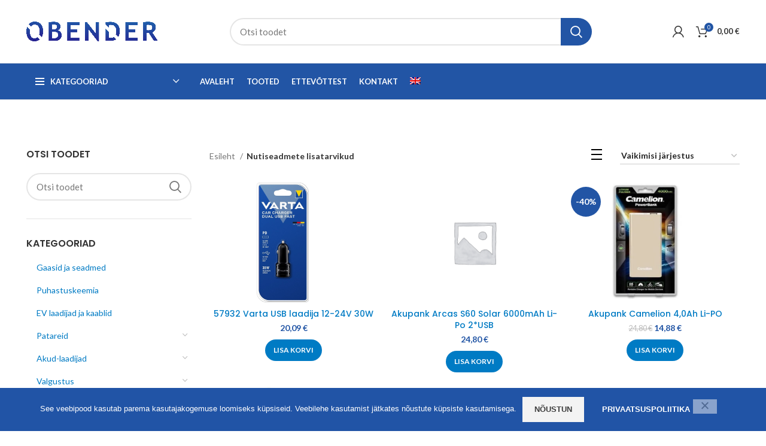

--- FILE ---
content_type: text/html; charset=UTF-8
request_url: https://obender.eu/tootekategooria/nutiseadmete-lisatarvikud/
body_size: 29115
content:
<!DOCTYPE html>
<html lang="et">
<head>
	<meta charset="UTF-8">
	<link rel="profile" href="https://gmpg.org/xfn/11">
	<link rel="pingback" href="https://obender.eu/xmlrpc.php">

			<script>window.MSInputMethodContext && document.documentMode && document.write('<script src="https://obender.eu/wp-content/themes/woodmart/js/libs/ie11CustomProperties.min.js"><\/script>');</script>
		<meta name='robots' content='index, follow, max-image-preview:large, max-snippet:-1, max-video-preview:-1' />
<link rel="alternate" hreflang="et" href="https://obender.eu/tootekategooria/nutiseadmete-lisatarvikud/" />
<link rel="alternate" hreflang="en" href="https://obender.eu/en/tootekategooria/phone-holders-and-chargers/" />
<link rel="alternate" hreflang="x-default" href="https://obender.eu/tootekategooria/nutiseadmete-lisatarvikud/" />

	<!-- This site is optimized with the Yoast SEO Premium plugin v20.0 (Yoast SEO v26.7) - https://yoast.com/wordpress/plugins/seo/ -->
	<title>Nutiseadmete lisatarvikud Archives - Obender</title>
	<link rel="canonical" href="https://obender.eu/tootekategooria/nutiseadmete-lisatarvikud/" />
	<link rel="next" href="https://obender.eu/tootekategooria/nutiseadmete-lisatarvikud/page/2/" />
	<meta property="og:locale" content="et_EE" />
	<meta property="og:type" content="article" />
	<meta property="og:title" content="Nutiseadmete lisatarvikud Archives" />
	<meta property="og:description" content="Nutiseadmete lisatarvikud Siia gruppi kuuluvad nutiseadmete adapterid, kaablid, akupangad, hoidikud" />
	<meta property="og:url" content="https://obender.eu/tootekategooria/nutiseadmete-lisatarvikud/" />
	<meta property="og:site_name" content="Obender" />
	<meta name="twitter:card" content="summary_large_image" />
	<script type="application/ld+json" class="yoast-schema-graph">{"@context":"https://schema.org","@graph":[{"@type":"CollectionPage","@id":"https://obender.eu/tootekategooria/nutiseadmete-lisatarvikud/","url":"https://obender.eu/tootekategooria/nutiseadmete-lisatarvikud/","name":"Nutiseadmete lisatarvikud Archives - Obender","isPartOf":{"@id":"https://www.obender.eu/#website"},"primaryImageOfPage":{"@id":"https://obender.eu/tootekategooria/nutiseadmete-lisatarvikud/#primaryimage"},"image":{"@id":"https://obender.eu/tootekategooria/nutiseadmete-lisatarvikud/#primaryimage"},"thumbnailUrl":"https://obender.eu/wp-content/uploads/2021/09/57932101401_0.jpg","breadcrumb":{"@id":"https://obender.eu/tootekategooria/nutiseadmete-lisatarvikud/#breadcrumb"},"inLanguage":"et"},{"@type":"ImageObject","inLanguage":"et","@id":"https://obender.eu/tootekategooria/nutiseadmete-lisatarvikud/#primaryimage","url":"https://obender.eu/wp-content/uploads/2021/09/57932101401_0.jpg","contentUrl":"https://obender.eu/wp-content/uploads/2021/09/57932101401_0.jpg","width":600,"height":600},{"@type":"BreadcrumbList","@id":"https://obender.eu/tootekategooria/nutiseadmete-lisatarvikud/#breadcrumb","itemListElement":[{"@type":"ListItem","position":1,"name":"Home","item":"https://www.obender.eu/"},{"@type":"ListItem","position":2,"name":"Nutiseadmete lisatarvikud"}]},{"@type":"WebSite","@id":"https://www.obender.eu/#website","url":"https://www.obender.eu/","name":"Obender","description":"Tööstuskaupade hulgimüük","potentialAction":[{"@type":"SearchAction","target":{"@type":"EntryPoint","urlTemplate":"https://www.obender.eu/?s={search_term_string}"},"query-input":{"@type":"PropertyValueSpecification","valueRequired":true,"valueName":"search_term_string"}}],"inLanguage":"et"}]}</script>
	<!-- / Yoast SEO Premium plugin. -->


<link rel='dns-prefetch' href='//fonts.googleapis.com' />
<link rel="alternate" type="application/rss+xml" title="Obender &raquo; RSS" href="https://obender.eu/feed/" />
<link rel="alternate" type="application/rss+xml" title="Obender &raquo; Kommentaaride RSS" href="https://obender.eu/comments/feed/" />
<link rel="alternate" type="application/rss+xml" title="Obender &raquo; Nutiseadmete lisatarvikud Kategooria uudisevoog" href="https://obender.eu/tootekategooria/nutiseadmete-lisatarvikud/feed/" />
<style id='wp-img-auto-sizes-contain-inline-css' type='text/css'>
img:is([sizes=auto i],[sizes^="auto," i]){contain-intrinsic-size:3000px 1500px}
/*# sourceURL=wp-img-auto-sizes-contain-inline-css */
</style>
<link rel='stylesheet' id='itella-shipping-pickup-point-selection-front-checkout-css' href='https://obender.eu/wp-content/plugins/itella-shipping/public/assets/blocks/pickup-point-selection/checkout/front.css?ver=1.6.7' type='text/css' media='all' />
<link rel='stylesheet' id='wp-block-library-css' href='https://obender.eu/wp-includes/css/dist/block-library/style.min.css?ver=6.9' type='text/css' media='all' />
<style id='classic-theme-styles-inline-css' type='text/css'>
/*! This file is auto-generated */
.wp-block-button__link{color:#fff;background-color:#32373c;border-radius:9999px;box-shadow:none;text-decoration:none;padding:calc(.667em + 2px) calc(1.333em + 2px);font-size:1.125em}.wp-block-file__button{background:#32373c;color:#fff;text-decoration:none}
/*# sourceURL=/wp-includes/css/classic-themes.min.css */
</style>
<style id='safe-svg-svg-icon-style-inline-css' type='text/css'>
.safe-svg-cover{text-align:center}.safe-svg-cover .safe-svg-inside{display:inline-block;max-width:100%}.safe-svg-cover svg{fill:currentColor;height:100%;max-height:100%;max-width:100%;width:100%}

/*# sourceURL=https://obender.eu/wp-content/plugins/safe-svg/dist/safe-svg-block-frontend.css */
</style>
<style id='global-styles-inline-css' type='text/css'>
:root{--wp--preset--aspect-ratio--square: 1;--wp--preset--aspect-ratio--4-3: 4/3;--wp--preset--aspect-ratio--3-4: 3/4;--wp--preset--aspect-ratio--3-2: 3/2;--wp--preset--aspect-ratio--2-3: 2/3;--wp--preset--aspect-ratio--16-9: 16/9;--wp--preset--aspect-ratio--9-16: 9/16;--wp--preset--color--black: #000000;--wp--preset--color--cyan-bluish-gray: #abb8c3;--wp--preset--color--white: #ffffff;--wp--preset--color--pale-pink: #f78da7;--wp--preset--color--vivid-red: #cf2e2e;--wp--preset--color--luminous-vivid-orange: #ff6900;--wp--preset--color--luminous-vivid-amber: #fcb900;--wp--preset--color--light-green-cyan: #7bdcb5;--wp--preset--color--vivid-green-cyan: #00d084;--wp--preset--color--pale-cyan-blue: #8ed1fc;--wp--preset--color--vivid-cyan-blue: #0693e3;--wp--preset--color--vivid-purple: #9b51e0;--wp--preset--gradient--vivid-cyan-blue-to-vivid-purple: linear-gradient(135deg,rgb(6,147,227) 0%,rgb(155,81,224) 100%);--wp--preset--gradient--light-green-cyan-to-vivid-green-cyan: linear-gradient(135deg,rgb(122,220,180) 0%,rgb(0,208,130) 100%);--wp--preset--gradient--luminous-vivid-amber-to-luminous-vivid-orange: linear-gradient(135deg,rgb(252,185,0) 0%,rgb(255,105,0) 100%);--wp--preset--gradient--luminous-vivid-orange-to-vivid-red: linear-gradient(135deg,rgb(255,105,0) 0%,rgb(207,46,46) 100%);--wp--preset--gradient--very-light-gray-to-cyan-bluish-gray: linear-gradient(135deg,rgb(238,238,238) 0%,rgb(169,184,195) 100%);--wp--preset--gradient--cool-to-warm-spectrum: linear-gradient(135deg,rgb(74,234,220) 0%,rgb(151,120,209) 20%,rgb(207,42,186) 40%,rgb(238,44,130) 60%,rgb(251,105,98) 80%,rgb(254,248,76) 100%);--wp--preset--gradient--blush-light-purple: linear-gradient(135deg,rgb(255,206,236) 0%,rgb(152,150,240) 100%);--wp--preset--gradient--blush-bordeaux: linear-gradient(135deg,rgb(254,205,165) 0%,rgb(254,45,45) 50%,rgb(107,0,62) 100%);--wp--preset--gradient--luminous-dusk: linear-gradient(135deg,rgb(255,203,112) 0%,rgb(199,81,192) 50%,rgb(65,88,208) 100%);--wp--preset--gradient--pale-ocean: linear-gradient(135deg,rgb(255,245,203) 0%,rgb(182,227,212) 50%,rgb(51,167,181) 100%);--wp--preset--gradient--electric-grass: linear-gradient(135deg,rgb(202,248,128) 0%,rgb(113,206,126) 100%);--wp--preset--gradient--midnight: linear-gradient(135deg,rgb(2,3,129) 0%,rgb(40,116,252) 100%);--wp--preset--font-size--small: 13px;--wp--preset--font-size--medium: 20px;--wp--preset--font-size--large: 36px;--wp--preset--font-size--x-large: 42px;--wp--preset--spacing--20: 0.44rem;--wp--preset--spacing--30: 0.67rem;--wp--preset--spacing--40: 1rem;--wp--preset--spacing--50: 1.5rem;--wp--preset--spacing--60: 2.25rem;--wp--preset--spacing--70: 3.38rem;--wp--preset--spacing--80: 5.06rem;--wp--preset--shadow--natural: 6px 6px 9px rgba(0, 0, 0, 0.2);--wp--preset--shadow--deep: 12px 12px 50px rgba(0, 0, 0, 0.4);--wp--preset--shadow--sharp: 6px 6px 0px rgba(0, 0, 0, 0.2);--wp--preset--shadow--outlined: 6px 6px 0px -3px rgb(255, 255, 255), 6px 6px rgb(0, 0, 0);--wp--preset--shadow--crisp: 6px 6px 0px rgb(0, 0, 0);}:where(.is-layout-flex){gap: 0.5em;}:where(.is-layout-grid){gap: 0.5em;}body .is-layout-flex{display: flex;}.is-layout-flex{flex-wrap: wrap;align-items: center;}.is-layout-flex > :is(*, div){margin: 0;}body .is-layout-grid{display: grid;}.is-layout-grid > :is(*, div){margin: 0;}:where(.wp-block-columns.is-layout-flex){gap: 2em;}:where(.wp-block-columns.is-layout-grid){gap: 2em;}:where(.wp-block-post-template.is-layout-flex){gap: 1.25em;}:where(.wp-block-post-template.is-layout-grid){gap: 1.25em;}.has-black-color{color: var(--wp--preset--color--black) !important;}.has-cyan-bluish-gray-color{color: var(--wp--preset--color--cyan-bluish-gray) !important;}.has-white-color{color: var(--wp--preset--color--white) !important;}.has-pale-pink-color{color: var(--wp--preset--color--pale-pink) !important;}.has-vivid-red-color{color: var(--wp--preset--color--vivid-red) !important;}.has-luminous-vivid-orange-color{color: var(--wp--preset--color--luminous-vivid-orange) !important;}.has-luminous-vivid-amber-color{color: var(--wp--preset--color--luminous-vivid-amber) !important;}.has-light-green-cyan-color{color: var(--wp--preset--color--light-green-cyan) !important;}.has-vivid-green-cyan-color{color: var(--wp--preset--color--vivid-green-cyan) !important;}.has-pale-cyan-blue-color{color: var(--wp--preset--color--pale-cyan-blue) !important;}.has-vivid-cyan-blue-color{color: var(--wp--preset--color--vivid-cyan-blue) !important;}.has-vivid-purple-color{color: var(--wp--preset--color--vivid-purple) !important;}.has-black-background-color{background-color: var(--wp--preset--color--black) !important;}.has-cyan-bluish-gray-background-color{background-color: var(--wp--preset--color--cyan-bluish-gray) !important;}.has-white-background-color{background-color: var(--wp--preset--color--white) !important;}.has-pale-pink-background-color{background-color: var(--wp--preset--color--pale-pink) !important;}.has-vivid-red-background-color{background-color: var(--wp--preset--color--vivid-red) !important;}.has-luminous-vivid-orange-background-color{background-color: var(--wp--preset--color--luminous-vivid-orange) !important;}.has-luminous-vivid-amber-background-color{background-color: var(--wp--preset--color--luminous-vivid-amber) !important;}.has-light-green-cyan-background-color{background-color: var(--wp--preset--color--light-green-cyan) !important;}.has-vivid-green-cyan-background-color{background-color: var(--wp--preset--color--vivid-green-cyan) !important;}.has-pale-cyan-blue-background-color{background-color: var(--wp--preset--color--pale-cyan-blue) !important;}.has-vivid-cyan-blue-background-color{background-color: var(--wp--preset--color--vivid-cyan-blue) !important;}.has-vivid-purple-background-color{background-color: var(--wp--preset--color--vivid-purple) !important;}.has-black-border-color{border-color: var(--wp--preset--color--black) !important;}.has-cyan-bluish-gray-border-color{border-color: var(--wp--preset--color--cyan-bluish-gray) !important;}.has-white-border-color{border-color: var(--wp--preset--color--white) !important;}.has-pale-pink-border-color{border-color: var(--wp--preset--color--pale-pink) !important;}.has-vivid-red-border-color{border-color: var(--wp--preset--color--vivid-red) !important;}.has-luminous-vivid-orange-border-color{border-color: var(--wp--preset--color--luminous-vivid-orange) !important;}.has-luminous-vivid-amber-border-color{border-color: var(--wp--preset--color--luminous-vivid-amber) !important;}.has-light-green-cyan-border-color{border-color: var(--wp--preset--color--light-green-cyan) !important;}.has-vivid-green-cyan-border-color{border-color: var(--wp--preset--color--vivid-green-cyan) !important;}.has-pale-cyan-blue-border-color{border-color: var(--wp--preset--color--pale-cyan-blue) !important;}.has-vivid-cyan-blue-border-color{border-color: var(--wp--preset--color--vivid-cyan-blue) !important;}.has-vivid-purple-border-color{border-color: var(--wp--preset--color--vivid-purple) !important;}.has-vivid-cyan-blue-to-vivid-purple-gradient-background{background: var(--wp--preset--gradient--vivid-cyan-blue-to-vivid-purple) !important;}.has-light-green-cyan-to-vivid-green-cyan-gradient-background{background: var(--wp--preset--gradient--light-green-cyan-to-vivid-green-cyan) !important;}.has-luminous-vivid-amber-to-luminous-vivid-orange-gradient-background{background: var(--wp--preset--gradient--luminous-vivid-amber-to-luminous-vivid-orange) !important;}.has-luminous-vivid-orange-to-vivid-red-gradient-background{background: var(--wp--preset--gradient--luminous-vivid-orange-to-vivid-red) !important;}.has-very-light-gray-to-cyan-bluish-gray-gradient-background{background: var(--wp--preset--gradient--very-light-gray-to-cyan-bluish-gray) !important;}.has-cool-to-warm-spectrum-gradient-background{background: var(--wp--preset--gradient--cool-to-warm-spectrum) !important;}.has-blush-light-purple-gradient-background{background: var(--wp--preset--gradient--blush-light-purple) !important;}.has-blush-bordeaux-gradient-background{background: var(--wp--preset--gradient--blush-bordeaux) !important;}.has-luminous-dusk-gradient-background{background: var(--wp--preset--gradient--luminous-dusk) !important;}.has-pale-ocean-gradient-background{background: var(--wp--preset--gradient--pale-ocean) !important;}.has-electric-grass-gradient-background{background: var(--wp--preset--gradient--electric-grass) !important;}.has-midnight-gradient-background{background: var(--wp--preset--gradient--midnight) !important;}.has-small-font-size{font-size: var(--wp--preset--font-size--small) !important;}.has-medium-font-size{font-size: var(--wp--preset--font-size--medium) !important;}.has-large-font-size{font-size: var(--wp--preset--font-size--large) !important;}.has-x-large-font-size{font-size: var(--wp--preset--font-size--x-large) !important;}
:where(.wp-block-post-template.is-layout-flex){gap: 1.25em;}:where(.wp-block-post-template.is-layout-grid){gap: 1.25em;}
:where(.wp-block-term-template.is-layout-flex){gap: 1.25em;}:where(.wp-block-term-template.is-layout-grid){gap: 1.25em;}
:where(.wp-block-columns.is-layout-flex){gap: 2em;}:where(.wp-block-columns.is-layout-grid){gap: 2em;}
:root :where(.wp-block-pullquote){font-size: 1.5em;line-height: 1.6;}
/*# sourceURL=global-styles-inline-css */
</style>
<link rel='stylesheet' id='cookie-notice-front-css' href='https://obender.eu/wp-content/plugins/cookie-notice/css/front.min.css?ver=2.5.11' type='text/css' media='all' />
<style id='woocommerce-inline-inline-css' type='text/css'>
.woocommerce form .form-row .required { visibility: visible; }
/*# sourceURL=woocommerce-inline-inline-css */
</style>
<link rel='stylesheet' id='wpml-legacy-horizontal-list-0-css' href='https://obender.eu/wp-content/plugins/sitepress-multilingual-cms/templates/language-switchers/legacy-list-horizontal/style.min.css?ver=1' type='text/css' media='all' />
<link rel='stylesheet' id='wpml-menu-item-0-css' href='https://obender.eu/wp-content/plugins/sitepress-multilingual-cms/templates/language-switchers/menu-item/style.min.css?ver=1' type='text/css' media='all' />
<link rel='stylesheet' id='montonio-style-css' href='https://obender.eu/wp-content/plugins/montonio-for-woocommerce/assets/css/montonio-style.css?ver=9.3.2' type='text/css' media='all' />
<link rel='stylesheet' id='elementor-icons-css' href='https://obender.eu/wp-content/plugins/elementor/assets/lib/eicons/css/elementor-icons.min.css?ver=5.45.0' type='text/css' media='all' />
<link rel='stylesheet' id='elementor-frontend-css' href='https://obender.eu/wp-content/plugins/elementor/assets/css/frontend.min.css?ver=3.34.1' type='text/css' media='all' />
<link rel='stylesheet' id='elementor-post-113-css' href='https://obender.eu/wp-content/uploads/elementor/css/post-113.css?ver=1768481136' type='text/css' media='all' />
<link rel='stylesheet' id='bootstrap-css' href='https://obender.eu/wp-content/themes/woodmart/css/bootstrap.min.css?ver=7.0.4' type='text/css' media='all' />
<link rel='stylesheet' id='woodmart-style-css' href='https://obender.eu/wp-content/themes/woodmart/css/parts/base.min.css?ver=7.0.4' type='text/css' media='all' />
<link rel='stylesheet' id='wd-widget-wd-recent-posts-css' href='https://obender.eu/wp-content/themes/woodmart/css/parts/widget-wd-recent-posts.min.css?ver=7.0.4' type='text/css' media='all' />
<link rel='stylesheet' id='wd-widget-nav-css' href='https://obender.eu/wp-content/themes/woodmart/css/parts/widget-nav.min.css?ver=7.0.4' type='text/css' media='all' />
<link rel='stylesheet' id='wd-widget-wd-layered-nav-css' href='https://obender.eu/wp-content/themes/woodmart/css/parts/woo-widget-wd-layered-nav.min.css?ver=7.0.4' type='text/css' media='all' />
<link rel='stylesheet' id='wd-woo-mod-swatches-base-css' href='https://obender.eu/wp-content/themes/woodmart/css/parts/woo-mod-swatches-base.min.css?ver=7.0.4' type='text/css' media='all' />
<link rel='stylesheet' id='wd-woo-mod-swatches-filter-css' href='https://obender.eu/wp-content/themes/woodmart/css/parts/woo-mod-swatches-filter.min.css?ver=7.0.4' type='text/css' media='all' />
<link rel='stylesheet' id='wd-widget-product-cat-css' href='https://obender.eu/wp-content/themes/woodmart/css/parts/woo-widget-product-cat.min.css?ver=7.0.4' type='text/css' media='all' />
<link rel='stylesheet' id='wd-wp-gutenberg-css' href='https://obender.eu/wp-content/themes/woodmart/css/parts/wp-gutenberg.min.css?ver=7.0.4' type='text/css' media='all' />
<link rel='stylesheet' id='wd-wpcf7-css' href='https://obender.eu/wp-content/themes/woodmart/css/parts/int-wpcf7.min.css?ver=7.0.4' type='text/css' media='all' />
<link rel='stylesheet' id='wd-revolution-slider-css' href='https://obender.eu/wp-content/themes/woodmart/css/parts/int-rev-slider.min.css?ver=7.0.4' type='text/css' media='all' />
<link rel='stylesheet' id='wd-wpml-css' href='https://obender.eu/wp-content/themes/woodmart/css/parts/int-wpml.min.css?ver=7.0.4' type='text/css' media='all' />
<link rel='stylesheet' id='wd-base-deprecated-css' href='https://obender.eu/wp-content/themes/woodmart/css/parts/base-deprecated.min.css?ver=7.0.4' type='text/css' media='all' />
<link rel='stylesheet' id='wd-elementor-base-css' href='https://obender.eu/wp-content/themes/woodmart/css/parts/int-elem-base.min.css?ver=7.0.4' type='text/css' media='all' />
<link rel='stylesheet' id='wd-woocommerce-base-css' href='https://obender.eu/wp-content/themes/woodmart/css/parts/woocommerce-base.min.css?ver=7.0.4' type='text/css' media='all' />
<link rel='stylesheet' id='wd-mod-star-rating-css' href='https://obender.eu/wp-content/themes/woodmart/css/parts/mod-star-rating.min.css?ver=7.0.4' type='text/css' media='all' />
<link rel='stylesheet' id='wd-woo-el-track-order-css' href='https://obender.eu/wp-content/themes/woodmart/css/parts/woo-el-track-order.min.css?ver=7.0.4' type='text/css' media='all' />
<link rel='stylesheet' id='wd-woo-gutenberg-css' href='https://obender.eu/wp-content/themes/woodmart/css/parts/woo-gutenberg.min.css?ver=7.0.4' type='text/css' media='all' />
<link rel='stylesheet' id='wd-widget-active-filters-css' href='https://obender.eu/wp-content/themes/woodmart/css/parts/woo-widget-active-filters.min.css?ver=7.0.4' type='text/css' media='all' />
<link rel='stylesheet' id='wd-woo-shop-opt-shop-ajax-css' href='https://obender.eu/wp-content/themes/woodmart/css/parts/woo-shop-opt-shop-ajax.min.css?ver=7.0.4' type='text/css' media='all' />
<link rel='stylesheet' id='wd-woo-shop-predefined-css' href='https://obender.eu/wp-content/themes/woodmart/css/parts/woo-shop-predefined.min.css?ver=7.0.4' type='text/css' media='all' />
<link rel='stylesheet' id='wd-shop-title-categories-css' href='https://obender.eu/wp-content/themes/woodmart/css/parts/woo-categories-loop-nav.min.css?ver=7.0.4' type='text/css' media='all' />
<link rel='stylesheet' id='wd-woo-categories-loop-nav-mobile-accordion-css' href='https://obender.eu/wp-content/themes/woodmart/css/parts/woo-categories-loop-nav-mobile-accordion.min.css?ver=7.0.4' type='text/css' media='all' />
<link rel='stylesheet' id='wd-woo-shop-el-active-filters-css' href='https://obender.eu/wp-content/themes/woodmart/css/parts/woo-shop-el-active-filters.min.css?ver=7.0.4' type='text/css' media='all' />
<link rel='stylesheet' id='wd-woo-shop-el-products-per-page-css' href='https://obender.eu/wp-content/themes/woodmart/css/parts/woo-shop-el-products-per-page.min.css?ver=7.0.4' type='text/css' media='all' />
<link rel='stylesheet' id='wd-woo-shop-page-title-css' href='https://obender.eu/wp-content/themes/woodmart/css/parts/woo-shop-page-title.min.css?ver=7.0.4' type='text/css' media='all' />
<link rel='stylesheet' id='wd-woo-mod-shop-loop-head-css' href='https://obender.eu/wp-content/themes/woodmart/css/parts/woo-mod-shop-loop-head.min.css?ver=7.0.4' type='text/css' media='all' />
<link rel='stylesheet' id='wd-woo-shop-el-order-by-css' href='https://obender.eu/wp-content/themes/woodmart/css/parts/woo-shop-el-order-by.min.css?ver=7.0.4' type='text/css' media='all' />
<link rel='stylesheet' id='wd-header-base-css' href='https://obender.eu/wp-content/themes/woodmart/css/parts/header-base.min.css?ver=7.0.4' type='text/css' media='all' />
<link rel='stylesheet' id='wd-mod-tools-css' href='https://obender.eu/wp-content/themes/woodmart/css/parts/mod-tools.min.css?ver=7.0.4' type='text/css' media='all' />
<link rel='stylesheet' id='wd-header-elements-base-css' href='https://obender.eu/wp-content/themes/woodmart/css/parts/header-el-base.min.css?ver=7.0.4' type='text/css' media='all' />
<link rel='stylesheet' id='wd-social-icons-css' href='https://obender.eu/wp-content/themes/woodmart/css/parts/el-social-icons.min.css?ver=7.0.4' type='text/css' media='all' />
<link rel='stylesheet' id='wd-header-search-css' href='https://obender.eu/wp-content/themes/woodmart/css/parts/header-el-search.min.css?ver=7.0.4' type='text/css' media='all' />
<link rel='stylesheet' id='wd-header-search-form-css' href='https://obender.eu/wp-content/themes/woodmart/css/parts/header-el-search-form.min.css?ver=7.0.4' type='text/css' media='all' />
<link rel='stylesheet' id='wd-wd-search-results-css' href='https://obender.eu/wp-content/themes/woodmart/css/parts/wd-search-results.min.css?ver=7.0.4' type='text/css' media='all' />
<link rel='stylesheet' id='wd-wd-search-form-css' href='https://obender.eu/wp-content/themes/woodmart/css/parts/wd-search-form.min.css?ver=7.0.4' type='text/css' media='all' />
<link rel='stylesheet' id='wd-header-my-account-dropdown-css' href='https://obender.eu/wp-content/themes/woodmart/css/parts/header-el-my-account-dropdown.min.css?ver=7.0.4' type='text/css' media='all' />
<link rel='stylesheet' id='wd-woo-mod-login-form-css' href='https://obender.eu/wp-content/themes/woodmart/css/parts/woo-mod-login-form.min.css?ver=7.0.4' type='text/css' media='all' />
<link rel='stylesheet' id='wd-header-my-account-css' href='https://obender.eu/wp-content/themes/woodmart/css/parts/header-el-my-account.min.css?ver=7.0.4' type='text/css' media='all' />
<link rel='stylesheet' id='wd-header-cart-css' href='https://obender.eu/wp-content/themes/woodmart/css/parts/header-el-cart.min.css?ver=7.0.4' type='text/css' media='all' />
<link rel='stylesheet' id='wd-widget-shopping-cart-css' href='https://obender.eu/wp-content/themes/woodmart/css/parts/woo-widget-shopping-cart.min.css?ver=7.0.4' type='text/css' media='all' />
<link rel='stylesheet' id='wd-widget-product-list-css' href='https://obender.eu/wp-content/themes/woodmart/css/parts/woo-widget-product-list.min.css?ver=7.0.4' type='text/css' media='all' />
<link rel='stylesheet' id='wd-header-cart-side-css' href='https://obender.eu/wp-content/themes/woodmart/css/parts/header-el-cart-side.min.css?ver=7.0.4' type='text/css' media='all' />
<link rel='stylesheet' id='wd-header-categories-nav-css' href='https://obender.eu/wp-content/themes/woodmart/css/parts/header-el-category-nav.min.css?ver=7.0.4' type='text/css' media='all' />
<link rel='stylesheet' id='wd-mod-nav-vertical-css' href='https://obender.eu/wp-content/themes/woodmart/css/parts/mod-nav-vertical.min.css?ver=7.0.4' type='text/css' media='all' />
<link rel='stylesheet' id='wd-page-title-css' href='https://obender.eu/wp-content/themes/woodmart/css/parts/page-title.min.css?ver=7.0.4' type='text/css' media='all' />
<link rel='stylesheet' id='wd-off-canvas-sidebar-css' href='https://obender.eu/wp-content/themes/woodmart/css/parts/opt-off-canvas-sidebar.min.css?ver=7.0.4' type='text/css' media='all' />
<link rel='stylesheet' id='wd-woo-mod-swatches-style-1-css' href='https://obender.eu/wp-content/themes/woodmart/css/parts/woo-mod-swatches-style-1.min.css?ver=7.0.4' type='text/css' media='all' />
<link rel='stylesheet' id='wd-shop-filter-area-css' href='https://obender.eu/wp-content/themes/woodmart/css/parts/woo-shop-el-filters-area.min.css?ver=7.0.4' type='text/css' media='all' />
<link rel='stylesheet' id='wd-sticky-loader-css' href='https://obender.eu/wp-content/themes/woodmart/css/parts/mod-sticky-loader.min.css?ver=7.0.4' type='text/css' media='all' />
<link rel='stylesheet' id='wd-product-loop-css' href='https://obender.eu/wp-content/themes/woodmart/css/parts/woo-product-loop.min.css?ver=7.0.4' type='text/css' media='all' />
<link rel='stylesheet' id='wd-product-loop-standard-css' href='https://obender.eu/wp-content/themes/woodmart/css/parts/woo-product-loop-standard.min.css?ver=7.0.4' type='text/css' media='all' />
<link rel='stylesheet' id='wd-woo-mod-add-btn-replace-css' href='https://obender.eu/wp-content/themes/woodmart/css/parts/woo-mod-add-btn-replace.min.css?ver=7.0.4' type='text/css' media='all' />
<link rel='stylesheet' id='wd-categories-loop-default-css' href='https://obender.eu/wp-content/themes/woodmart/css/parts/woo-categories-loop-default-old.min.css?ver=7.0.4' type='text/css' media='all' />
<link rel='stylesheet' id='wd-categories-loop-css' href='https://obender.eu/wp-content/themes/woodmart/css/parts/woo-categories-loop-old.min.css?ver=7.0.4' type='text/css' media='all' />
<link rel='stylesheet' id='wd-mfp-popup-css' href='https://obender.eu/wp-content/themes/woodmart/css/parts/lib-magnific-popup.min.css?ver=7.0.4' type='text/css' media='all' />
<link rel='stylesheet' id='wd-woo-mod-product-labels-css' href='https://obender.eu/wp-content/themes/woodmart/css/parts/woo-mod-product-labels.min.css?ver=7.0.4' type='text/css' media='all' />
<link rel='stylesheet' id='wd-woo-mod-product-labels-round-css' href='https://obender.eu/wp-content/themes/woodmart/css/parts/woo-mod-product-labels-round.min.css?ver=7.0.4' type='text/css' media='all' />
<link rel='stylesheet' id='wd-footer-base-css' href='https://obender.eu/wp-content/themes/woodmart/css/parts/footer-base.min.css?ver=7.0.4' type='text/css' media='all' />
<link rel='stylesheet' id='wd-scroll-top-css' href='https://obender.eu/wp-content/themes/woodmart/css/parts/opt-scrolltotop.min.css?ver=7.0.4' type='text/css' media='all' />
<link rel='stylesheet' id='xts-style-theme_settings_default-css' href='https://obender.eu/wp-content/uploads/2023/08/xts-theme_settings_default-1691591185.css?ver=7.0.4' type='text/css' media='all' />
<link rel='stylesheet' id='xts-google-fonts-css' href='https://fonts.googleapis.com/css?family=Lato%3A400%2C700%7CPoppins%3A400%2C600%2C500&#038;ver=7.0.4' type='text/css' media='all' />
<link rel='stylesheet' id='elementor-gf-local-roboto-css' href='https://obender.eu/wp-content/uploads/elementor/google-fonts/css/roboto.css?ver=1742237657' type='text/css' media='all' />
<link rel='stylesheet' id='elementor-gf-local-robotoslab-css' href='https://obender.eu/wp-content/uploads/elementor/google-fonts/css/robotoslab.css?ver=1742237659' type='text/css' media='all' />
<script type="text/javascript" id="wpml-cookie-js-extra">
/* <![CDATA[ */
var wpml_cookies = {"wp-wpml_current_language":{"value":"et","expires":1,"path":"/"}};
var wpml_cookies = {"wp-wpml_current_language":{"value":"et","expires":1,"path":"/"}};
//# sourceURL=wpml-cookie-js-extra
/* ]]> */
</script>
<script type="text/javascript" src="https://obender.eu/wp-content/plugins/sitepress-multilingual-cms/res/js/cookies/language-cookie.js?ver=4.6.9" id="wpml-cookie-js" defer="defer" data-wp-strategy="defer"></script>
<script type="text/javascript" id="cookie-notice-front-js-before">
/* <![CDATA[ */
var cnArgs = {"ajaxUrl":"https:\/\/obender.eu\/wp-admin\/admin-ajax.php","nonce":"96f6fe28af","hideEffect":"fade","position":"bottom","onScroll":false,"onScrollOffset":100,"onClick":false,"cookieName":"cookie_notice_accepted","cookieTime":604800,"cookieTimeRejected":604800,"globalCookie":false,"redirection":false,"cache":false,"revokeCookies":false,"revokeCookiesOpt":"automatic"};

//# sourceURL=cookie-notice-front-js-before
/* ]]> */
</script>
<script type="text/javascript" src="https://obender.eu/wp-content/plugins/cookie-notice/js/front.min.js?ver=2.5.11" id="cookie-notice-front-js"></script>
<script type="text/javascript" src="https://obender.eu/wp-includes/js/jquery/jquery.min.js?ver=3.7.1" id="jquery-core-js"></script>
<script type="text/javascript" src="https://obender.eu/wp-includes/js/jquery/jquery-migrate.min.js?ver=3.4.1" id="jquery-migrate-js"></script>
<script type="text/javascript" src="https://obender.eu/wp-content/plugins/woocommerce/assets/js/jquery-blockui/jquery.blockUI.min.js?ver=2.7.0-wc.10.4.3" id="wc-jquery-blockui-js" defer="defer" data-wp-strategy="defer"></script>
<script type="text/javascript" id="wc-add-to-cart-js-extra">
/* <![CDATA[ */
var wc_add_to_cart_params = {"ajax_url":"/wp-admin/admin-ajax.php","wc_ajax_url":"/?wc-ajax=%%endpoint%%","i18n_view_cart":"Vaata ostukorvi","cart_url":"https://obender.eu/ostukorv/","is_cart":"","cart_redirect_after_add":"yes"};
//# sourceURL=wc-add-to-cart-js-extra
/* ]]> */
</script>
<script type="text/javascript" src="https://obender.eu/wp-content/plugins/woocommerce/assets/js/frontend/add-to-cart.min.js?ver=10.4.3" id="wc-add-to-cart-js" defer="defer" data-wp-strategy="defer"></script>
<script type="text/javascript" src="https://obender.eu/wp-content/plugins/woocommerce/assets/js/js-cookie/js.cookie.min.js?ver=2.1.4-wc.10.4.3" id="wc-js-cookie-js" defer="defer" data-wp-strategy="defer"></script>
<script type="text/javascript" id="woocommerce-js-extra">
/* <![CDATA[ */
var woocommerce_params = {"ajax_url":"/wp-admin/admin-ajax.php","wc_ajax_url":"/?wc-ajax=%%endpoint%%","i18n_password_show":"Show password","i18n_password_hide":"Hide password"};
//# sourceURL=woocommerce-js-extra
/* ]]> */
</script>
<script type="text/javascript" src="https://obender.eu/wp-content/plugins/woocommerce/assets/js/frontend/woocommerce.min.js?ver=10.4.3" id="woocommerce-js" defer="defer" data-wp-strategy="defer"></script>
<script type="text/javascript" id="WCPAY_ASSETS-js-extra">
/* <![CDATA[ */
var wcpayAssets = {"url":"https://obender.eu/wp-content/plugins/woocommerce-payments/dist/"};
//# sourceURL=WCPAY_ASSETS-js-extra
/* ]]> */
</script>
<script type="text/javascript" src="https://obender.eu/wp-content/themes/woodmart/js/libs/device.min.js?ver=7.0.4" id="wd-device-library-js"></script>
<link rel="https://api.w.org/" href="https://obender.eu/wp-json/" /><link rel="alternate" title="JSON" type="application/json" href="https://obender.eu/wp-json/wp/v2/product_cat/131" /><link rel="EditURI" type="application/rsd+xml" title="RSD" href="https://obender.eu/xmlrpc.php?rsd" />
<script async defer data-domain='obender.eu' src='https://plausible.io/js/plausible.js'></script><meta name="generator" content="WPML ver:4.6.9 stt:1,15;" />
            <link href="https://cdnjs.cloudflare.com/ajax/libs/chosen/1.8.7/chosen.css" rel="stylesheet" />
            <script src="https://cdnjs.cloudflare.com/ajax/libs/chosen/1.8.7/chosen.jquery.min.js"></script>
            					<meta name="viewport" content="width=device-width, initial-scale=1.0, maximum-scale=1.0, user-scalable=no">
										<noscript><style>.woocommerce-product-gallery{ opacity: 1 !important; }</style></noscript>
	<meta name="generator" content="Elementor 3.34.1; features: additional_custom_breakpoints; settings: css_print_method-external, google_font-enabled, font_display-auto">
			<style>
				.e-con.e-parent:nth-of-type(n+4):not(.e-lazyloaded):not(.e-no-lazyload),
				.e-con.e-parent:nth-of-type(n+4):not(.e-lazyloaded):not(.e-no-lazyload) * {
					background-image: none !important;
				}
				@media screen and (max-height: 1024px) {
					.e-con.e-parent:nth-of-type(n+3):not(.e-lazyloaded):not(.e-no-lazyload),
					.e-con.e-parent:nth-of-type(n+3):not(.e-lazyloaded):not(.e-no-lazyload) * {
						background-image: none !important;
					}
				}
				@media screen and (max-height: 640px) {
					.e-con.e-parent:nth-of-type(n+2):not(.e-lazyloaded):not(.e-no-lazyload),
					.e-con.e-parent:nth-of-type(n+2):not(.e-lazyloaded):not(.e-no-lazyload) * {
						background-image: none !important;
					}
				}
			</style>
			<meta name="generator" content="Powered by Slider Revolution 6.7.37 - responsive, Mobile-Friendly Slider Plugin for WordPress with comfortable drag and drop interface." />
<link rel="icon" href="https://obender.eu/wp-content/uploads/2020/08/Favicon.png" sizes="32x32" />
<link rel="icon" href="https://obender.eu/wp-content/uploads/2020/08/Favicon.png" sizes="192x192" />
<link rel="apple-touch-icon" href="https://obender.eu/wp-content/uploads/2020/08/Favicon.png" />
<meta name="msapplication-TileImage" content="https://obender.eu/wp-content/uploads/2020/08/Favicon.png" />
<script>function setREVStartSize(e){
			//window.requestAnimationFrame(function() {
				window.RSIW = window.RSIW===undefined ? window.innerWidth : window.RSIW;
				window.RSIH = window.RSIH===undefined ? window.innerHeight : window.RSIH;
				try {
					var pw = document.getElementById(e.c).parentNode.offsetWidth,
						newh;
					pw = pw===0 || isNaN(pw) || (e.l=="fullwidth" || e.layout=="fullwidth") ? window.RSIW : pw;
					e.tabw = e.tabw===undefined ? 0 : parseInt(e.tabw);
					e.thumbw = e.thumbw===undefined ? 0 : parseInt(e.thumbw);
					e.tabh = e.tabh===undefined ? 0 : parseInt(e.tabh);
					e.thumbh = e.thumbh===undefined ? 0 : parseInt(e.thumbh);
					e.tabhide = e.tabhide===undefined ? 0 : parseInt(e.tabhide);
					e.thumbhide = e.thumbhide===undefined ? 0 : parseInt(e.thumbhide);
					e.mh = e.mh===undefined || e.mh=="" || e.mh==="auto" ? 0 : parseInt(e.mh,0);
					if(e.layout==="fullscreen" || e.l==="fullscreen")
						newh = Math.max(e.mh,window.RSIH);
					else{
						e.gw = Array.isArray(e.gw) ? e.gw : [e.gw];
						for (var i in e.rl) if (e.gw[i]===undefined || e.gw[i]===0) e.gw[i] = e.gw[i-1];
						e.gh = e.el===undefined || e.el==="" || (Array.isArray(e.el) && e.el.length==0)? e.gh : e.el;
						e.gh = Array.isArray(e.gh) ? e.gh : [e.gh];
						for (var i in e.rl) if (e.gh[i]===undefined || e.gh[i]===0) e.gh[i] = e.gh[i-1];
											
						var nl = new Array(e.rl.length),
							ix = 0,
							sl;
						e.tabw = e.tabhide>=pw ? 0 : e.tabw;
						e.thumbw = e.thumbhide>=pw ? 0 : e.thumbw;
						e.tabh = e.tabhide>=pw ? 0 : e.tabh;
						e.thumbh = e.thumbhide>=pw ? 0 : e.thumbh;
						for (var i in e.rl) nl[i] = e.rl[i]<window.RSIW ? 0 : e.rl[i];
						sl = nl[0];
						for (var i in nl) if (sl>nl[i] && nl[i]>0) { sl = nl[i]; ix=i;}
						var m = pw>(e.gw[ix]+e.tabw+e.thumbw) ? 1 : (pw-(e.tabw+e.thumbw)) / (e.gw[ix]);
						newh =  (e.gh[ix] * m) + (e.tabh + e.thumbh);
					}
					var el = document.getElementById(e.c);
					if (el!==null && el) el.style.height = newh+"px";
					el = document.getElementById(e.c+"_wrapper");
					if (el!==null && el) {
						el.style.height = newh+"px";
						el.style.display = "block";
					}
				} catch(e){
					console.log("Failure at Presize of Slider:" + e)
				}
			//});
		  };</script>
<style id="sccss">.dokan-alert-danger, .dokan-alert-info, .dokan-alert-warning, .dokan-error, .dokan-info, .mc4wp-error, .mc4wp-notice, .woocommerce-error, .woocommerce-info, .wpcf7 form.aborted .wpcf7-response-output, .wpcf7 form.failed .wpcf7-response-output, .wpcf7 form.invalid .wpcf7-response-output, .wpcf7 form.spam .wpcf7-response-output, .wpcf7 form.unaccepted .wpcf7-response-output, div.wpcf7-mail-sent-ng, div.wpcf7-validation-errors {
    background-color: #2154a6;
}

.term-description {
    display: none;
}
.category-grid-item .more-products {
    display: none;
}

.thumbs-position-bottom .woocommerce-product-gallery__wrapper {
margin-bottom: 40px;
}
.product-images img {
    display: flex;
    margin: auto;
}

.product-label.out-of-stock {
    background-color: #007cba;
    color: #fff;
  font-size: 10px !important;
}

.cn-button.bootstrap {
    color: #2154a6;
    background: #fff;
    font-weight: 700;
}
.cn-more-info {
    background: none !important;
    color: #fff !important;
}

.dokan-alert-danger, .dokan-alert-info, .dokan-alert-warning, .dokan-error, .dokan-info, .mc4wp-error, .mc4wp-notice, .woocommerce-error, .woocommerce-info, .wpcf7 form.aborted .wpcf7-response-output, .wpcf7 form.failed .wpcf7-response-output, .wpcf7 form.invalid .wpcf7-response-output, .wpcf7 form.spam .wpcf7-response-output, .wpcf7 form.unaccepted .wpcf7-response-output, div.wpcf7-mail-sent-ng, div.wpcf7-validation-errors {
    background-color: #2154a6;
    border-radius: 10px;
    margin-top: 10px;
}

.sendbutton {
  margin-top: 40px;
  border-radius: 50px;
}
.color-scheme-light .footer-widget a {
    color: #ffffff;
}

#billing_address_2 {
  display: none;
}


.textwidget {
  color: #fff;
}
.footer-sidebar {
    padding-top: 60px;
    padding-bottom: 20px;
}
.whb-clone .woodmart-navigation.main-nav {
    text-align: right;
    padding-right: 40px;
}
.page-title-default {
    display: none;
}
.main-page-wrapper {
    margin-top: 0px;
    padding-top: 40px;
    background-color: #FFF;
}
.home .main-page-wrapper {
    margin-top: -40px;
}

.product-grid-item .hover-img img, .product-grid-item .product-image-link img {
    width: 100%;
    height: 200px;
    object-fit: contain;
}
.woodmart-spacing-20>[class*=col] {
    margin-bottom: 70px;
}

.whb-clone .whb-general-header-inner {
    height: 70px !important;
}
.home .whb-header {
 margin-bottom: 0px;
}

.whb-general-header {
    border-bottom-width: 0px;
}

.whb-header-bottom {
    background-color: #2255a5 !important;
  padding: 5px 0px;
}

.whb-color-dark .navigation-style-default .item-level-0.current-menu-item > a {
  color: #fff;
}
.whb-color-dark .navigation-style-default .item-level-0>a {
    color: #fff;
}
.whb-color-dark .navigation-style-default .item-level-0>a:hover {
    color: #fff !important;
}
.whb-sticky-header .whb-color-dark .navigation-style-default .item-level-0>a {
    color: #333;
}

.whb-sticky-header .whb-color-dark .navigation-style-default .item-level-0>a:hover {
    color: #333 !important;
}
.whb-sticky-header .whb-color-dark .navigation-style-default .item-level-0.current-menu-item > a {
  color: #2255a5;
}

.woodmart-cart-design-2 .woodmart-cart-number {
  background-color: #2255a5 !important;
}

  .main-page-wrapper {
    padding-bottom: 60px;
}


@media (max-width: 1024px) {
.whb-general-header-inner {
    height: 70px;
}
  .whb-header {
    margin-bottom: 0px;
}
  .whb-color-dark:not(.whb-with-bg) {
    background-color: #f9f9f9;
}
  .whb-clone.whb-sticked .whb-not-sticky-row {
    display: block;
    background-color: #fff !important;
}
  .home .whb-color-dark:not(.whb-with-bg) {
    background-color: #ffffff !important;
}
  .main-page-wrapper {
    padding-top: 40px;
}
  
}</style><style>
		
		</style>			<style id="wd-style-header_912234-css" data-type="wd-style-header_912234">
				

.whb-header-bottom .wd-dropdown {
	margin-top: 5px;
}

.whb-header-bottom .wd-dropdown:after {
	height: 15px;
}


.whb-header .whb-header-bottom .wd-header-cats {
	margin-top: -1px;
	margin-bottom: -1px;
	height: calc(100% + 2px);
}

.whb-clone.whb-sticked .wd-dropdown {
	margin-top: 10px;
}

.whb-clone.whb-sticked .wd-dropdown:after {
	height: 20px;
}

@media (min-width: 1025px) {
	
		.whb-general-header-inner {
		height: 105px;
		max-height: 105px;
	}

		
		.whb-header-bottom-inner {
		height: 50px;
		max-height: 50px;
	}

		
			.whb-clone .whb-general-header-inner {
		height: 60px;
		max-height: 60px;
	}
	
	}

@media (max-width: 1024px) {
	
		.whb-general-header-inner {
		height: 60px;
		max-height: 60px;
	}
	
	
			.whb-clone .whb-general-header-inner {
		height: 60px;
		max-height: 60px;
	}
	
	}
		
.whb-top-bar {
	background-color: rgba(0, 123, 196, 1);
}

.whb-general-header {
	border-color: rgba(232, 232, 232, 1);border-bottom-width: 1px;border-bottom-style: solid;
}
.whb-wjlcubfdmlq3d7jvmt23 .menu-opener { background-color: rgba(34, 85, 165, 1); }
.whb-header-bottom {
	border-color: rgba(232, 232, 232, 1);border-bottom-width: 1px;border-bottom-style: solid;
}
			</style>
			</head>

<body class="archive tax-product_cat term-nutiseadmete-lisatarvikud term-131 wp-theme-woodmart theme-woodmart cookies-not-set woocommerce woocommerce-page woocommerce-no-js wrapper-full-width  form-style-rounded  form-border-width-2 categories-accordion-on woodmart-archive-shop woodmart-ajax-shop-on offcanvas-sidebar-mobile offcanvas-sidebar-tablet elementor-default elementor-kit-113">
			<script type="text/javascript" id="wd-flicker-fix">// Flicker fix.</script>	
	
	<div class="website-wrapper">
									<header class="whb-header whb-header_912234 whb-sticky-shadow whb-scroll-slide whb-sticky-clone">
					<div class="whb-main-header">
	
<div class="whb-row whb-top-bar whb-not-sticky-row whb-with-bg whb-without-border whb-color-light whb-flex-flex-middle whb-hidden-desktop whb-hidden-mobile">
	<div class="container">
		<div class="whb-flex-row whb-top-bar-inner">
			<div class="whb-column whb-col-left whb-visible-lg">
	
<div class="wd-header-text set-cont-mb-s reset-last-child  whb-text-element"><strong><span style="color: #ffffff;">ADD ANYTHING HERE OR JUST REMOVE IT…</span></strong></div>
</div>
<div class="whb-column whb-col-center whb-visible-lg whb-empty-column">
	</div>
<div class="whb-column whb-col-right whb-visible-lg">
	
			<div class="wd-social-icons woodmart-social-icons icons-design-default icons-size- color-scheme-light social-share social-form-circle text-center">

				
									<a rel="noopener noreferrer nofollow" href="https://www.facebook.com/sharer/sharer.php?u=https://obender.eu/tootekategooria/nutiseadmete-lisatarvikud/" target="_blank" class=" wd-social-icon social-facebook" aria-label="Facebook social link">
						<span class="wd-icon"></span>
											</a>
				
									<a rel="noopener noreferrer nofollow" href="https://twitter.com/share?url=https://obender.eu/tootekategooria/nutiseadmete-lisatarvikud/" target="_blank" class=" wd-social-icon social-twitter" aria-label="Twitter social link">
						<span class="wd-icon"></span>
											</a>
				
				
				
				
									<a rel="noopener noreferrer nofollow" href="https://pinterest.com/pin/create/button/?url=https://obender.eu/tootekategooria/nutiseadmete-lisatarvikud/&media=https://obender.eu/wp-content/uploads/2021/09/57932101401_0.jpg&description=57932+Varta+USB+laadija+12-24V+30W" target="_blank" class=" wd-social-icon social-pinterest" aria-label="Pinterest social link">
						<span class="wd-icon"></span>
											</a>
				
				
									<a rel="noopener noreferrer nofollow" href="https://www.linkedin.com/shareArticle?mini=true&url=https://obender.eu/tootekategooria/nutiseadmete-lisatarvikud/" target="_blank" class=" wd-social-icon social-linkedin" aria-label="Linkedin social link">
						<span class="wd-icon"></span>
											</a>
				
				
				
				
				
				
				
				
				
				
								
								
				
									<a rel="noopener noreferrer nofollow" href="https://telegram.me/share/url?url=https://obender.eu/tootekategooria/nutiseadmete-lisatarvikud/" target="_blank" class=" wd-social-icon social-tg" aria-label="Telegram social link">
						<span class="wd-icon"></span>
											</a>
								
				
			</div>

		<div class="wd-header-divider wd-full-height  whb-divider-element"></div>
<div class="wd-header-nav wd-header-secondary-nav text-right wd-full-height navigation-style-bordered" role="navigation" aria-label="Secondary navigation">
	</div><!--END MAIN-NAV-->
<div class="wd-header-divider wd-full-height  whb-divider-element"></div></div>
<div class="whb-column whb-col-mobile whb-hidden-lg">
	
			<div class="wd-social-icons woodmart-social-icons icons-design-default icons-size- color-scheme-light social-share social-form-circle text-center">

				
									<a rel="noopener noreferrer nofollow" href="https://www.facebook.com/sharer/sharer.php?u=https://obender.eu/tootekategooria/nutiseadmete-lisatarvikud/" target="_blank" class=" wd-social-icon social-facebook" aria-label="Facebook social link">
						<span class="wd-icon"></span>
											</a>
				
									<a rel="noopener noreferrer nofollow" href="https://twitter.com/share?url=https://obender.eu/tootekategooria/nutiseadmete-lisatarvikud/" target="_blank" class=" wd-social-icon social-twitter" aria-label="Twitter social link">
						<span class="wd-icon"></span>
											</a>
				
				
				
				
									<a rel="noopener noreferrer nofollow" href="https://pinterest.com/pin/create/button/?url=https://obender.eu/tootekategooria/nutiseadmete-lisatarvikud/&media=https://obender.eu/wp-content/uploads/2021/09/57932101401_0.jpg&description=57932+Varta+USB+laadija+12-24V+30W" target="_blank" class=" wd-social-icon social-pinterest" aria-label="Pinterest social link">
						<span class="wd-icon"></span>
											</a>
				
				
									<a rel="noopener noreferrer nofollow" href="https://www.linkedin.com/shareArticle?mini=true&url=https://obender.eu/tootekategooria/nutiseadmete-lisatarvikud/" target="_blank" class=" wd-social-icon social-linkedin" aria-label="Linkedin social link">
						<span class="wd-icon"></span>
											</a>
				
				
				
				
				
				
				
				
				
				
								
								
				
									<a rel="noopener noreferrer nofollow" href="https://telegram.me/share/url?url=https://obender.eu/tootekategooria/nutiseadmete-lisatarvikud/" target="_blank" class=" wd-social-icon social-tg" aria-label="Telegram social link">
						<span class="wd-icon"></span>
											</a>
								
				
			</div>

		</div>
		</div>
	</div>
</div>

<div class="whb-row whb-general-header whb-not-sticky-row whb-without-bg whb-border-fullwidth whb-color-dark whb-flex-flex-middle">
	<div class="container">
		<div class="whb-flex-row whb-general-header-inner">
			<div class="whb-column whb-col-left whb-visible-lg">
	<div class="site-logo">
	<a href="https://obender.eu/" class="wd-logo wd-main-logo woodmart-logo woodmart-main-logo" rel="home">
		<img src="https://obender.eu/wp-content/uploads/2020/08/obender-logo-läbipaistev-taust.png" alt="Obender" style="max-width: 220px;" />	</a>
	</div>
</div>
<div class="whb-column whb-col-center whb-visible-lg">
	<div class="whb-space-element " style="width:100px;"></div>			<div class="wd-search-form wd-header-search-form wd-display-form whb-9x1ytaxq7aphtb3npidp woodmart-search-form">
				
				
				<form role="search" method="get" class="searchform  wd-style-with-bg search-style-with-bg woodmart-ajax-search" action="https://obender.eu/"  data-thumbnail="1" data-price="1" data-post_type="product" data-count="20" data-sku="1" data-symbols_count="3">
					<input type="text" class="s" placeholder="Otsi toodet" value="" name="s" aria-label="Search" title="Otsi toodet" required/>
					<input type="hidden" name="post_type" value="product">
										<button type="submit" class="searchsubmit">
						<span>
							Search						</span>
											</button>
				</form>

				
				
									<div class="search-results-wrapper">
						<div class="wd-dropdown-results wd-scroll wd-dropdown woodmart-search-results">
							<div class="wd-scroll-content"></div>
						</div>
					</div>
				
				
							</div>
		<div class="whb-space-element " style="width:100px;"></div></div>
<div class="whb-column whb-col-right whb-visible-lg">
	<div class="whb-space-element " style="width:15px;"></div><div class="wd-header-my-account wd-tools-element wd-event-hover  wd-design-1 wd-account-style-icon my-account-with-icon woodmart-header-links woodmart-navigation item-event-hover menu-simple-dropdown">
			<a href="https://obender.eu/minu-konto/" title="My account">
			<span class="wd-tools-icon">
							</span>
			<span class="wd-tools-text">
				Logi sisse/registreeru			</span>
		</a>

		
					<div class="wd-dropdown wd-dropdown-register menu-item-register sub-menu-dropdown">
						<div class="login-dropdown-inner">
							<span class="login-title title"><span>Logi sisse</span><a class="create-account-link" href="https://obender.eu/minu-konto/?action=register">Loo kasutaja</a></span>
										<form method="post" class="login woocommerce-form woocommerce-form-login
						" action="https://obender.eu/minu-konto/" 			>

				
				
				<p class="woocommerce-FormRow woocommerce-FormRow--wide form-row form-row-wide form-row-username">
					<label for="username">Kasutajanimi või e-posti aadress&nbsp;<span class="required">*</span></label>
					<input type="text" class="woocommerce-Input woocommerce-Input--text input-text" name="username" id="username" value="" />				</p>
				<p class="woocommerce-FormRow woocommerce-FormRow--wide form-row form-row-wide form-row-password">
					<label for="password">Parool&nbsp;<span class="required">*</span></label>
					<input class="woocommerce-Input woocommerce-Input--text input-text" type="password" name="password" id="password" autocomplete="current-password" />
				</p>

				<div class="g-recaptcha" data-sitekey="6Leo6DIkAAAAAEuDwlf8AG7B9E6Pd8Cc2jtpWwIZ"></div>
<noscript>
	<iframe src="https://www.google.com/recaptcha/api/fallback?k=6Leo6DIkAAAAAEuDwlf8AG7B9E6Pd8Cc2jtpWwIZ"></iframe>
	<textarea id="g-recaptcha-response" name="g-recaptcha-response" class="g-recaptcha-response"></textarea>
</noscript>
<script id="gRecaptchaSrc" src="https://www.google.com/recaptcha/api.js"></script>

				<p class="form-row">
					<input type="hidden" id="woocommerce-login-nonce" name="woocommerce-login-nonce" value="2aadd0d566" /><input type="hidden" name="_wp_http_referer" value="/tootekategooria/nutiseadmete-lisatarvikud/" />										<button type="submit" class="button woocommerce-button woocommerce-form-login__submit" name="login" value="Logi sisse">Logi sisse</button>
				</p>

				<div class="login-form-footer">
					<a href="https://obender.eu/minu-konto/lost-password/" class="woocommerce-LostPassword lost_password">Parool ununes?</a>
					<label class="woocommerce-form__label woocommerce-form__label-for-checkbox woocommerce-form-login__rememberme">
						<input class="woocommerce-form__input woocommerce-form__input-checkbox" name="rememberme" type="checkbox" value="forever" title="Jäta mind meelde" aria-label="Jäta mind meelde" /> <span>Jäta mind meelde</span>
					</label>
				</div>

				
							</form>

		
						</div>
					</div>
					</div>

<div class="wd-header-cart wd-tools-element wd-design-2 wd-event-hover woodmart-shopping-cart woodmart-cart-design-2">
	<a href="https://obender.eu/ostukorv/" title="Ostukorv">
		<span class="wd-tools-icon woodmart-cart-icon">
												<span class="wd-cart-number wd-tools-count woodmart-cart-number">0 <span>items</span></span>
							</span>
		<span class="wd-tools-text woodmart-cart-totals">
			
			<span class="subtotal-divider">/</span>
					<span class="wd-cart-subtotal woodmart-cart-subtotal"><span class="woocommerce-Price-amount amount"><bdi>0,00&nbsp;<span class="woocommerce-Price-currencySymbol">&euro;</span></bdi></span></span>
				</span>
	</a>
			<div class="wd-dropdown wd-dropdown-cart dropdown-cart">
			<div class="widget woocommerce widget_shopping_cart"><div class="widget_shopping_cart_content"></div></div>		</div>
	</div>
</div>
<div class="whb-column whb-mobile-left whb-hidden-lg">
	<div class="wd-tools-element wd-header-mobile-nav wd-style-text wd-design-1 woodmart-burger-icon">
	<a href="#" rel="nofollow" aria-label="Open mobile menu">
		<span class="wd-tools-icon woodmart-burger">
					</span>
	
		<span class="wd-tools-text">Menüü</span>
	</a>
</div><!--END wd-header-mobile-nav--></div>
<div class="whb-column whb-mobile-center whb-hidden-lg">
	<div class="site-logo">
	<a href="https://obender.eu/" class="wd-logo wd-main-logo woodmart-logo woodmart-main-logo" rel="home">
		<img src="https://obender.eu/wp-content/uploads/2020/08/obender-logo-läbipaistev-taust.png" alt="Obender" style="max-width: 170px;" />	</a>
	</div>
</div>
<div class="whb-column whb-mobile-right whb-hidden-lg">
	
<div class="wd-header-cart wd-tools-element wd-design-5 cart-widget-opener woodmart-shopping-cart woodmart-cart-design-5">
	<a href="https://obender.eu/ostukorv/" title="Ostukorv">
		<span class="wd-tools-icon woodmart-cart-icon">
												<span class="wd-cart-number wd-tools-count woodmart-cart-number">0 <span>items</span></span>
							</span>
		<span class="wd-tools-text woodmart-cart-totals">
			
			<span class="subtotal-divider">/</span>
					<span class="wd-cart-subtotal woodmart-cart-subtotal"><span class="woocommerce-Price-amount amount"><bdi>0,00&nbsp;<span class="woocommerce-Price-currencySymbol">&euro;</span></bdi></span></span>
				</span>
	</a>
	</div>
</div>
		</div>
	</div>
</div>

<div class="whb-row whb-header-bottom whb-not-sticky-row whb-without-bg whb-border-fullwidth whb-color-dark whb-flex-flex-middle whb-hidden-mobile">
	<div class="container">
		<div class="whb-flex-row whb-header-bottom-inner">
			<div class="whb-column whb-col-left whb-visible-lg">
	
<div class="wd-header-cats wd-event-hover show-on-hover whb-wjlcubfdmlq3d7jvmt23 header-categories-nav" role="navigation" aria-label="Header categories navigation">
	<span class="menu-opener color-scheme-light has-bg header-categories-nav-wrap">
					<span class="menu-opener-icon woodmart-burger"></span>
		
		<span class="menu-open-label">
			Kategooriad		</span>
	</span>
	<div class="wd-dropdown wd-dropdown-cats  categories-menu-dropdown">
		<ul id="menu-categories-eng" class="menu wd-nav wd-nav-vertical vertical-navigation wd-design-default"><li id="menu-item-11395" class="menu-item menu-item-type-taxonomy menu-item-object-product_cat menu-item-11395 item-level-0 menu-item-design-default menu-simple-dropdown wd-event-hover" ><a href="https://obender.eu/tootekategooria/patareid/" class="woodmart-nav-link"><span class="nav-link-text">Patareid</span></a></li>
<li id="menu-item-11396" class="menu-item menu-item-type-taxonomy menu-item-object-product_cat menu-item-11396 item-level-0 menu-item-design-default menu-simple-dropdown wd-event-hover" ><a href="https://obender.eu/tootekategooria/akud-laadijad/" class="woodmart-nav-link"><span class="nav-link-text">Akud-laadijad</span></a></li>
<li id="menu-item-11399" class="menu-item menu-item-type-taxonomy menu-item-object-product_cat menu-item-11399 item-level-0 menu-item-design-default menu-simple-dropdown wd-event-hover" ><a href="https://obender.eu/tootekategooria/elekter/" class="woodmart-nav-link"><span class="nav-link-text">Elekter</span></a></li>
<li id="menu-item-11401" class="menu-item menu-item-type-taxonomy menu-item-object-product_cat menu-item-11401 item-level-0 menu-item-design-default menu-simple-dropdown wd-event-hover" ><a href="https://obender.eu/tootekategooria/valgustus/" class="woodmart-nav-link"><span class="nav-link-text">Valgustus</span></a></li>
<li id="menu-item-11400" class="menu-item menu-item-type-taxonomy menu-item-object-product_cat menu-item-11400 item-level-0 menu-item-design-default menu-simple-dropdown wd-event-hover" ><a href="https://obender.eu/tootekategooria/kinnitusvahendid/" class="woodmart-nav-link"><span class="nav-link-text">Kinnitusvahendid</span></a></li>
<li id="menu-item-11397" class="menu-item menu-item-type-taxonomy menu-item-object-product_cat menu-item-11397 item-level-0 menu-item-design-default menu-simple-dropdown wd-event-hover" ><a href="https://obender.eu/tootekategooria/keemiatooted/" class="woodmart-nav-link"><span class="nav-link-text">Keemiatooted</span></a></li>
<li id="menu-item-11405" class="menu-item menu-item-type-taxonomy menu-item-object-product_cat menu-item-11405 item-level-0 menu-item-design-default menu-simple-dropdown wd-event-hover" ><a href="https://obender.eu/tootekategooria/keemiatooted/teibid/" class="woodmart-nav-link"><span class="nav-link-text">Teibid</span></a></li>
<li id="menu-item-11402" class="menu-item menu-item-type-taxonomy menu-item-object-product_cat menu-item-11402 item-level-0 menu-item-design-default menu-simple-dropdown wd-event-hover" ><a href="https://obender.eu/tootekategooria/lukud/" class="woodmart-nav-link"><span class="nav-link-text">Lukud</span></a></li>
<li id="menu-item-11403" class="menu-item menu-item-type-taxonomy menu-item-object-product_cat menu-item-11403 item-level-0 menu-item-design-default menu-simple-dropdown wd-event-hover" ><a href="https://obender.eu/tootekategooria/nutiseadmete-lisatarvikud/" class="woodmart-nav-link"><span class="nav-link-text">Nutiseadmete lisatarvikud</span></a></li>
</ul>	</div>
</div>
</div>
<div class="whb-column whb-col-center whb-visible-lg">
	<div class="wd-header-nav wd-header-main-nav text-left wd-design-1 navigation-style-default" role="navigation" aria-label="Main navigation">
	<ul id="menu-main-navigation" class="menu wd-nav wd-nav-main wd-style-default wd-gap-s"><li id="menu-item-10716" class="menu-item menu-item-type-post_type menu-item-object-page menu-item-home menu-item-10716 item-level-0 menu-item-design-default menu-simple-dropdown wd-event-hover" ><a href="https://obender.eu/" class="woodmart-nav-link"><span class="nav-link-text">Avaleht</span></a></li>
<li id="menu-item-10717" class="menu-item menu-item-type-post_type menu-item-object-page menu-item-10717 item-level-0 menu-item-design-default menu-simple-dropdown wd-event-hover" ><a href="https://obender.eu/tooted/" class="woodmart-nav-link"><span class="nav-link-text">Tooted</span></a></li>
<li id="menu-item-10715" class="menu-item menu-item-type-post_type menu-item-object-page menu-item-10715 item-level-0 menu-item-design-default menu-simple-dropdown wd-event-hover" ><a href="https://obender.eu/ettevottest/" class="woodmart-nav-link"><span class="nav-link-text">Ettevõttest</span></a></li>
<li id="menu-item-10718" class="menu-item menu-item-type-post_type menu-item-object-page menu-item-10718 item-level-0 menu-item-design-default menu-simple-dropdown wd-event-hover" ><a href="https://obender.eu/kontakt/" class="woodmart-nav-link"><span class="nav-link-text">Kontakt</span></a></li>
<li id="menu-item-wpml-ls-48-en" class="menu-item wpml-ls-slot-48 wpml-ls-item wpml-ls-item-en wpml-ls-menu-item wpml-ls-first-item wpml-ls-last-item menu-item-type-wpml_ls_menu_item menu-item-object-wpml_ls_menu_item menu-item-wpml-ls-48-en item-level-0 menu-item-design-default menu-simple-dropdown wd-event-hover" ><a href="https://obender.eu/en/tootekategooria/phone-holders-and-chargers/" class="woodmart-nav-link"><span class="nav-link-text"><img
            class="wpml-ls-flag"
            src="https://obender.eu/wp-content/plugins/sitepress-multilingual-cms/res/flags/en.png"
            alt="English"
            
            
    /></span></a></li>
</ul></div><!--END MAIN-NAV-->
</div>
<div class="whb-column whb-col-right whb-visible-lg whb-empty-column">
	</div>
<div class="whb-column whb-col-mobile whb-hidden-lg whb-empty-column">
	</div>
		</div>
	</div>
</div>
</div>
				</header>
			
								<div class="main-page-wrapper">
		
									<div class="page-title  page-title-default title-size-default title-design-centered color-scheme-light with-back-btn wd-nav-accordion-mb-on nav-shop title-shop" style="">
					<div class="container">
																<div class="wd-back-btn wd-action-btn wd-style-icon woodmart-back-btn"><a href="#" rel="nofollow noopener" aria-label="Go back"></a></div>
								
													<h1 class="entry-title title">
								Nutiseadmete lisatarvikud							</h1>

													
																					<div class="wd-btn-show-cat wd-action-btn wd-style-text wd-chevron-icon woodmart-show-categories">
				<a href="#" rel="nofollow">
					Kategooriad				</a>
			</div>
		
		<ul class="wd-nav-product-cat wd-nav wd-gap-m wd-style-underline has-product-count woodmart-product-categories wd-mobile-accordion">
			<li class="cat-link shop-all-link">
				<a class="category-nav-link" href="https://obender.eu/tooted/">
					<span class="nav-link-summary category-summary">
						<span class="nav-link-text category-name">
							All						</span>
						<span class="nav-link-count category-products-count">
							tooted						</span>
					</span>
				</a>
			</li>
								<li class="cat-item cat-item-1633 "><a class="category-nav-link" href="https://obender.eu/tootekategooria/gaasid-ja-seadmed/" ><img width="150" height="150" src="https://obender.eu/wp-content/uploads/2024/03/4250293360800-1-150x150.jpg" class="wd-nav-img" alt="" decoding="async" srcset="https://obender.eu/wp-content/uploads/2024/03/4250293360800-1-150x150.jpg 150w, https://obender.eu/wp-content/uploads/2024/03/4250293360800-1-600x600.jpg 600w, https://obender.eu/wp-content/uploads/2024/03/4250293360800-1-300x300.jpg 300w, https://obender.eu/wp-content/uploads/2024/03/4250293360800-1-768x768.jpg 768w, https://obender.eu/wp-content/uploads/2024/03/4250293360800-1.jpg 800w" sizes="(max-width: 150px) 100vw, 150px" /><span class="nav-link-summary category-summary"><span class="nav-link-text category-name">Gaasid ja seadmed</span><span class="nav-link-count category-products-count">24 tooted</span></span></a>
</li>
	<li class="cat-item cat-item-1672 "><a class="category-nav-link" href="https://obender.eu/tootekategooria/puhastuskeemia/" ><img width="150" height="150" src="https://obender.eu/wp-content/uploads/2024/10/NFP500-150x150.jpg" class="wd-nav-img" alt="" decoding="async" srcset="https://obender.eu/wp-content/uploads/2024/10/NFP500-150x150.jpg 150w, https://obender.eu/wp-content/uploads/2024/10/NFP500-300x300.jpg 300w, https://obender.eu/wp-content/uploads/2024/10/NFP500-768x768.jpg 768w, https://obender.eu/wp-content/uploads/2024/10/NFP500-600x600.jpg 600w, https://obender.eu/wp-content/uploads/2024/10/NFP500.jpg 800w" sizes="(max-width: 150px) 100vw, 150px" /><span class="nav-link-summary category-summary"><span class="nav-link-text category-name">Puhastuskeemia</span><span class="nav-link-count category-products-count">19 tooted</span></span></a>
</li>
	<li class="cat-item cat-item-1407 "><a class="category-nav-link" href="https://obender.eu/tootekategooria/ev-laadijad-ja-kaablid/" ><img width="150" height="150" src="https://obender.eu/wp-content/uploads/2023/10/EV-charging-150x150.jpg" class="wd-nav-img" alt="" decoding="async" srcset="https://obender.eu/wp-content/uploads/2023/10/EV-charging-150x150.jpg 150w, https://obender.eu/wp-content/uploads/2023/10/EV-charging-300x300.jpg 300w, https://obender.eu/wp-content/uploads/2023/10/EV-charging.jpg 600w" sizes="(max-width: 150px) 100vw, 150px" /><span class="nav-link-summary category-summary"><span class="nav-link-text category-name">EV laadijad ja kaablid</span><span class="nav-link-count category-products-count">1 Toode</span></span></a>
</li>
	<li class="cat-item cat-item-17  wd-event-hover"><a class="category-nav-link" href="https://obender.eu/tootekategooria/patareid/" ><span class="nav-link-summary category-summary"><span class="nav-link-text category-name">Patareid</span><span class="nav-link-count category-products-count">199 tooted</span></span></a>
<ul class="children wd-dropdown wd-dropdown-menu wd-design-default wd-sub-menu sub-menu">	<li class="cat-item cat-item-76 "><a class="category-nav-link" href="https://obender.eu/tootekategooria/patareid/foto-liitium/" ><img loading="lazy" width="150" height="150" src="https://obender.eu/wp-content/uploads/2023/10/Patarei-CR123A-150x150.jpg" class="wd-nav-img" alt="" decoding="async" srcset="https://obender.eu/wp-content/uploads/2023/10/Patarei-CR123A-150x150.jpg 150w, https://obender.eu/wp-content/uploads/2023/10/Patarei-CR123A-300x300.jpg 300w, https://obender.eu/wp-content/uploads/2023/10/Patarei-CR123A.jpg 600w" sizes="(max-width: 150px) 100vw, 150px" /><span class="nav-link-summary category-summary"><span class="nav-link-text category-name">Foto-Liitium</span><span class="nav-link-count category-products-count">17 tooted</span></span></a>
</li>
	<li class="cat-item cat-item-73 "><a class="category-nav-link" href="https://obender.eu/tootekategooria/patareid/alkaline/" ><span class="nav-link-summary category-summary"><span class="nav-link-text category-name">Alkaline</span><span class="nav-link-count category-products-count">74 tooted</span></span></a>
</li>
	<li class="cat-item cat-item-331 "><a class="category-nav-link" href="https://obender.eu/tootekategooria/patareid/tsink-karbon-patareid/" ><span class="nav-link-summary category-summary"><span class="nav-link-text category-name">Tsink-karbon patareid</span><span class="nav-link-count category-products-count">17 tooted</span></span></a>
</li>
	<li class="cat-item cat-item-77  wd-event-hover"><a class="category-nav-link" href="https://obender.eu/tootekategooria/patareid/electronics/" ><span class="nav-link-summary category-summary"><span class="nav-link-text category-name">Elektroonika patareid</span><span class="nav-link-count category-products-count">72 tooted</span></span></a>
	<ul class="children wd-dropdown wd-dropdown-menu wd-design-default wd-sub-menu sub-menu">	<li class="cat-item cat-item-324 "><a class="category-nav-link" href="https://obender.eu/tootekategooria/patareid/electronics/liitium-patareid/" ><span class="nav-link-summary category-summary"><span class="nav-link-text category-name">Liitium CR-tüüpi patareid</span><span class="nav-link-count category-products-count">41 tooted</span></span></a>
</li>
	<li class="cat-item cat-item-325 "><a class="category-nav-link" href="https://obender.eu/tootekategooria/patareid/electronics/alkaline-patareid/" ><span class="nav-link-summary category-summary"><span class="nav-link-text category-name">Alkaline elektroonikapatareid</span><span class="nav-link-count category-products-count">30 tooted</span></span></a>
</li>
	</ul></li>
	<li class="cat-item cat-item-78 "><a class="category-nav-link" href="https://obender.eu/tootekategooria/patareid/kellapatareid/" ><span class="nav-link-summary category-summary"><span class="nav-link-text category-name">Kellapatareid</span><span class="nav-link-count category-products-count">15 tooted</span></span></a>
</li>
	<li class="cat-item cat-item-79 "><a class="category-nav-link" href="https://obender.eu/tootekategooria/patareid/kuuldeaparaadi-patareid/" ><span class="nav-link-summary category-summary"><span class="nav-link-text category-name">Kuuldeaparaadi patareid</span><span class="nav-link-count category-products-count">8 tooted</span></span></a>
</li>
	<li class="cat-item cat-item-400 "><a class="category-nav-link" href="https://obender.eu/tootekategooria/patareid/toostuslikud-patareid/" ><span class="nav-link-summary category-summary"><span class="nav-link-text category-name">Tööstuslikud patareid</span><span class="nav-link-count category-products-count">11 tooted</span></span></a>
</li>
</ul></li>
	<li class="cat-item cat-item-80  wd-event-hover"><a class="category-nav-link" href="https://obender.eu/tootekategooria/akud-laadijad/" ><span class="nav-link-summary category-summary"><span class="nav-link-text category-name">Akud-laadijad</span><span class="nav-link-count category-products-count">54 tooted</span></span></a>
<ul class="children wd-dropdown wd-dropdown-menu wd-design-default wd-sub-menu sub-menu">	<li class="cat-item cat-item-407 "><a class="category-nav-link" href="https://obender.eu/tootekategooria/akud-laadijad/nimh-akud/" ><span class="nav-link-summary category-summary"><span class="nav-link-text category-name">NiMH akulaadijad</span><span class="nav-link-count category-products-count">23 tooted</span></span></a>
</li>
	<li class="cat-item cat-item-81 "><a class="category-nav-link" href="https://obender.eu/tootekategooria/akud-laadijad/nimh/" ><span class="nav-link-summary category-summary"><span class="nav-link-text category-name">NiMH akud 1,2V</span><span class="nav-link-count category-products-count">26 tooted</span></span></a>
</li>
	<li class="cat-item cat-item-83 "><a class="category-nav-link" href="https://obender.eu/tootekategooria/akud-laadijad/li-ion-akud-laadijad/" ><span class="nav-link-summary category-summary"><span class="nav-link-text category-name">Li-ion akud-laadijad</span><span class="nav-link-count category-products-count">6 tooted</span></span></a>
</li>
</ul></li>
	<li class="cat-item cat-item-89  wd-event-hover"><a class="category-nav-link" href="https://obender.eu/tootekategooria/valgustus/" ><span class="nav-link-summary category-summary"><span class="nav-link-text category-name">Valgustus</span><span class="nav-link-count category-products-count">164 tooted</span></span></a>
<ul class="children wd-dropdown wd-dropdown-menu wd-design-default wd-sub-menu sub-menu">	<li class="cat-item cat-item-1493 "><a class="category-nav-link" href="https://obender.eu/tootekategooria/valgustus/oolambid/" ><span class="nav-link-summary category-summary"><span class="nav-link-text category-name">Öölambid</span><span class="nav-link-count category-products-count">5 tooted</span></span></a>
</li>
	<li class="cat-item cat-item-1300 "><a class="category-nav-link" href="https://obender.eu/tootekategooria/valgustus/jouluvalgustus/" ><span class="nav-link-summary category-summary"><span class="nav-link-text category-name">Jõuluvalgustus</span><span class="nav-link-count category-products-count">2 tooted</span></span></a>
</li>
	<li class="cat-item cat-item-412 "><a class="category-nav-link" href="https://obender.eu/tootekategooria/valgustus/led-lambid/" ><span class="nav-link-summary category-summary"><span class="nav-link-text category-name">LED lambid</span><span class="nav-link-count category-products-count">55 tooted</span></span></a>
</li>
	<li class="cat-item cat-item-405 "><a class="category-nav-link" href="https://obender.eu/tootekategooria/valgustus/lugemislambid/" ><span class="nav-link-summary category-summary"><span class="nav-link-text category-name">Lugemislambid</span><span class="nav-link-count category-products-count">7 tooted</span></span></a>
</li>
	<li class="cat-item cat-item-403 "><a class="category-nav-link" href="https://obender.eu/tootekategooria/valgustus/porandalambid/" ><span class="nav-link-summary category-summary"><span class="nav-link-text category-name">Põrandalambid</span><span class="nav-link-count category-products-count">33 tooted</span></span></a>
</li>
	<li class="cat-item cat-item-139 "><a class="category-nav-link" href="https://obender.eu/tootekategooria/valgustus/laualambid-lambid/" ><span class="nav-link-summary category-summary"><span class="nav-link-text category-name">Laualambid</span><span class="nav-link-count category-products-count">61 tooted</span></span></a>
</li>
	<li class="cat-item cat-item-140 "><a class="category-nav-link" href="https://obender.eu/tootekategooria/valgustus/lae-porandalambid/" ><span class="nav-link-summary category-summary"><span class="nav-link-text category-name">Lae- ja seinalambid</span><span class="nav-link-count category-products-count">17 tooted</span></span></a>
</li>
	<li class="cat-item cat-item-92 "><a class="category-nav-link" href="https://obender.eu/tootekategooria/valgustus/ouevalgustid/" ><span class="nav-link-summary category-summary"><span class="nav-link-text category-name">Õuevalgustid</span><span class="nav-link-count category-products-count">31 tooted</span></span></a>
</li>
	<li class="cat-item cat-item-99 "><a class="category-nav-link" href="https://obender.eu/tootekategooria/valgustus/valgusallikad/" ><span class="nav-link-summary category-summary"><span class="nav-link-text category-name">Valgusallikad</span><span class="nav-link-count category-products-count">55 tooted</span></span></a>
</li>
</ul></li>
	<li class="cat-item cat-item-334  wd-event-hover"><a class="category-nav-link" href="https://obender.eu/tootekategooria/sport-ja-vaba-aeg/" ><span class="nav-link-summary category-summary"><span class="nav-link-text category-name">Sport ja vaba aeg</span><span class="nav-link-count category-products-count">189 tooted</span></span></a>
<ul class="children wd-dropdown wd-dropdown-menu wd-design-default wd-sub-menu sub-menu">	<li class="cat-item cat-item-90 "><a class="category-nav-link" href="https://obender.eu/tootekategooria/sport-ja-vaba-aeg/taskulambid/" ><span class="nav-link-summary category-summary"><span class="nav-link-text category-name">Taskulambid</span><span class="nav-link-count category-products-count">41 tooted</span></span></a>
</li>
	<li class="cat-item cat-item-319 "><a class="category-nav-link" href="https://obender.eu/tootekategooria/sport-ja-vaba-aeg/pealambid/" ><span class="nav-link-summary category-summary"><span class="nav-link-text category-name">Pealambid</span><span class="nav-link-count category-products-count">19 tooted</span></span></a>
</li>
	<li class="cat-item cat-item-342 "><a class="category-nav-link" href="https://obender.eu/tootekategooria/sport-ja-vaba-aeg/matkalambid/" ><span class="nav-link-summary category-summary"><span class="nav-link-text category-name">Matkalambid</span><span class="nav-link-count category-products-count">17 tooted</span></span></a>
</li>
	<li class="cat-item cat-item-91 "><a class="category-nav-link" href="https://obender.eu/tootekategooria/sport-ja-vaba-aeg/rattalambid/" ><span class="nav-link-summary category-summary"><span class="nav-link-text category-name">Rattalambid</span><span class="nav-link-count category-products-count">18 tooted</span></span></a>
</li>
	<li class="cat-item cat-item-339 "><a class="category-nav-link" href="https://obender.eu/tootekategooria/sport-ja-vaba-aeg/rattakiivrid/" ><span class="nav-link-summary category-summary"><span class="nav-link-text category-name">Rattakiivrid</span><span class="nav-link-count category-products-count">23 tooted</span></span></a>
</li>
	<li class="cat-item cat-item-336 "><a class="category-nav-link" href="https://obender.eu/tootekategooria/sport-ja-vaba-aeg/rattalukud-2/" ><span class="nav-link-summary category-summary"><span class="nav-link-text category-name">Rattalukud</span><span class="nav-link-count category-products-count">37 tooted</span></span></a>
</li>
	<li class="cat-item cat-item-340 "><a class="category-nav-link" href="https://obender.eu/tootekategooria/sport-ja-vaba-aeg/reisikohvrilukud-tsa/" ><span class="nav-link-summary category-summary"><span class="nav-link-text category-name">Reisikohvrilukud TSA</span><span class="nav-link-count category-products-count">9 tooted</span></span></a>
</li>
	<li class="cat-item cat-item-341 "><a class="category-nav-link" href="https://obender.eu/tootekategooria/sport-ja-vaba-aeg/kohvrikaalud/" ><span class="nav-link-summary category-summary"><span class="nav-link-text category-name">Kohvrikaalud</span><span class="nav-link-count category-products-count">2 tooted</span></span></a>
</li>
</ul></li>
	<li class="cat-item cat-item-355  wd-event-hover"><a class="category-nav-link" href="https://obender.eu/tootekategooria/kodu-ja-kontor/" ><span class="nav-link-summary category-summary"><span class="nav-link-text category-name">Kodu ja kontor</span><span class="nav-link-count category-products-count">196 tooted</span></span></a>
<ul class="children wd-dropdown wd-dropdown-menu wd-design-default wd-sub-menu sub-menu">	<li class="cat-item cat-item-426 "><a class="category-nav-link" href="https://obender.eu/tootekategooria/kodu-ja-kontor/manguasjad/" ><span class="nav-link-summary category-summary"><span class="nav-link-text category-name">Mänguasjad</span><span class="nav-link-count category-products-count">11 tooted</span></span></a>
</li>
	<li class="cat-item cat-item-379 "><a class="category-nav-link" href="https://obender.eu/tootekategooria/kodu-ja-kontor/kontoritarbed/" ><span class="nav-link-summary category-summary"><span class="nav-link-text category-name">Kontoritarbed</span><span class="nav-link-count category-products-count">31 tooted</span></span></a>
</li>
	<li class="cat-item cat-item-366 "><a class="category-nav-link" href="https://obender.eu/tootekategooria/kodu-ja-kontor/ilmajaamad/" ><span class="nav-link-summary category-summary"><span class="nav-link-text category-name">Ilmajaamad</span><span class="nav-link-count category-products-count">15 tooted</span></span></a>
</li>
	<li class="cat-item cat-item-359 "><a class="category-nav-link" href="https://obender.eu/tootekategooria/kodu-ja-kontor/koogikaalud/" ><span class="nav-link-summary category-summary"><span class="nav-link-text category-name">Köögikaalud</span><span class="nav-link-count category-products-count">10 tooted</span></span></a>
</li>
	<li class="cat-item cat-item-360 "><a class="category-nav-link" href="https://obender.eu/tootekategooria/kodu-ja-kontor/vannitoakaalud/" ><span class="nav-link-summary category-summary"><span class="nav-link-text category-name">Vannitoakaalud</span><span class="nav-link-count category-products-count">9 tooted</span></span></a>
</li>
	<li class="cat-item cat-item-362 "><a class="category-nav-link" href="https://obender.eu/tootekategooria/kodu-ja-kontor/ventilaatorid-soojapuhurid/" ><span class="nav-link-summary category-summary"><span class="nav-link-text category-name">Ventilaatorid-soojapuhurid</span><span class="nav-link-count category-products-count">3 tooted</span></span></a>
</li>
	<li class="cat-item cat-item-363 "><a class="category-nav-link" href="https://obender.eu/tootekategooria/kodu-ja-kontor/lauakellad/" ><span class="nav-link-summary category-summary"><span class="nav-link-text category-name">Lauakellad</span><span class="nav-link-count category-products-count">6 tooted</span></span></a>
</li>
	<li class="cat-item cat-item-364 "><a class="category-nav-link" href="https://obender.eu/tootekategooria/kodu-ja-kontor/seinakellad/" ><span class="nav-link-summary category-summary"><span class="nav-link-text category-name">Seinakellad</span><span class="nav-link-count category-products-count">24 tooted</span></span></a>
</li>
	<li class="cat-item cat-item-138 "><a class="category-nav-link" href="https://obender.eu/tootekategooria/kodu-ja-kontor/uksekellad/" ><span class="nav-link-summary category-summary"><span class="nav-link-text category-name">Uksekellad</span><span class="nav-link-count category-products-count">4 tooted</span></span></a>
</li>
	<li class="cat-item cat-item-361 "><a class="category-nav-link" href="https://obender.eu/tootekategooria/kodu-ja-kontor/ohutusandurid/" ><span class="nav-link-summary category-summary"><span class="nav-link-text category-name">Ohutusandurid</span><span class="nav-link-count category-products-count">7 tooted</span></span></a>
</li>
	<li class="cat-item cat-item-365 "><a class="category-nav-link" href="https://obender.eu/tootekategooria/kodu-ja-kontor/veepuhastusseadmed/" ><span class="nav-link-summary category-summary"><span class="nav-link-text category-name">Veepuhastusseadmed</span><span class="nav-link-count category-products-count">8 tooted</span></span></a>
</li>
</ul></li>
	<li class="cat-item cat-item-85  wd-event-hover"><a class="category-nav-link" href="https://obender.eu/tootekategooria/elekter/" ><span class="nav-link-summary category-summary"><span class="nav-link-text category-name">Elekter</span><span class="nav-link-count category-products-count">44 tooted</span></span></a>
<ul class="children wd-dropdown wd-dropdown-menu wd-design-default wd-sub-menu sub-menu">	<li class="cat-item cat-item-86 "><a class="category-nav-link" href="https://obender.eu/tootekategooria/elekter/pikendusjuhtmed/" ><span class="nav-link-summary category-summary"><span class="nav-link-text category-name">Pikendusjuhtmed</span><span class="nav-link-count category-products-count">23 tooted</span></span></a>
</li>
	<li class="cat-item cat-item-142 "><a class="category-nav-link" href="https://obender.eu/tootekategooria/elekter/programmkellad/" ><span class="nav-link-summary category-summary"><span class="nav-link-text category-name">Programmkellad</span><span class="nav-link-count category-products-count">3 tooted</span></span></a>
</li>
	<li class="cat-item cat-item-87 "><a class="category-nav-link" href="https://obender.eu/tootekategooria/elekter/trumlid/" ><span class="nav-link-summary category-summary"><span class="nav-link-text category-name">Kaablitrumlid</span><span class="nav-link-count category-products-count">2 tooted</span></span></a>
</li>
	<li class="cat-item cat-item-88 "><a class="category-nav-link" href="https://obender.eu/tootekategooria/elekter/adapterid/" ><span class="nav-link-summary category-summary"><span class="nav-link-text category-name">Võrguadapterid</span><span class="nav-link-count category-products-count">8 tooted</span></span></a>
</li>
</ul></li>
	<li class="cat-item cat-item-376  wd-event-hover"><a class="category-nav-link" href="https://obender.eu/tootekategooria/ehitus-ja-remont/" ><span class="nav-link-summary category-summary"><span class="nav-link-text category-name">Ehitus ja remont</span><span class="nav-link-count category-products-count">106 tooted</span></span></a>
<ul class="children wd-dropdown wd-dropdown-menu wd-design-default wd-sub-menu sub-menu">	<li class="cat-item cat-item-443 "><a class="category-nav-link" href="https://obender.eu/tootekategooria/ehitus-ja-remont/kaitseprillid/" ><span class="nav-link-summary category-summary"><span class="nav-link-text category-name">Kaitseprillid</span><span class="nav-link-count category-products-count">3 tooted</span></span></a>
</li>
	<li class="cat-item cat-item-444 "><a class="category-nav-link" href="https://obender.eu/tootekategooria/ehitus-ja-remont/tookindad/" ><span class="nav-link-summary category-summary"><span class="nav-link-text category-name">Töökindad</span><span class="nav-link-count category-products-count">4 tooted</span></span></a>
</li>
	<li class="cat-item cat-item-141 "><a class="category-nav-link" href="https://obender.eu/tootekategooria/ehitus-ja-remont/toolambid/" ><span class="nav-link-summary category-summary"><span class="nav-link-text category-name">Töölambid</span><span class="nav-link-count category-products-count">27 tooted</span></span></a>
</li>
</ul></li>
	<li class="cat-item cat-item-124  wd-event-hover"><a class="category-nav-link" href="https://obender.eu/tootekategooria/lukud/" ><span class="nav-link-summary category-summary"><span class="nav-link-text category-name">Lukud</span><span class="nav-link-count category-products-count">125 tooted</span></span></a>
<ul class="children wd-dropdown wd-dropdown-menu wd-design-default wd-sub-menu sub-menu">	<li class="cat-item cat-item-125 "><a class="category-nav-link" href="https://obender.eu/tootekategooria/lukud/tabalukud-votmega/" ><span class="nav-link-summary category-summary"><span class="nav-link-text category-name">Tabalukud võtmega</span><span class="nav-link-count category-products-count">48 tooted</span></span></a>
</li>
	<li class="cat-item cat-item-135 "><a class="category-nav-link" href="https://obender.eu/tootekategooria/lukud/tabalukud-koodiga/" ><span class="nav-link-summary category-summary"><span class="nav-link-text category-name">Tabalukud koodiga</span><span class="nav-link-count category-products-count">22 tooted</span></span></a>
</li>
	<li class="cat-item cat-item-126 "><a class="category-nav-link" href="https://obender.eu/tootekategooria/lukud/lukusudamikud/" ><span class="nav-link-summary category-summary"><span class="nav-link-text category-name">Lukusüdamikud</span><span class="nav-link-count category-products-count">7 tooted</span></span></a>
</li>
	<li class="cat-item cat-item-127 "><a class="category-nav-link" href="https://obender.eu/tootekategooria/lukud/rattalukud/" ><span class="nav-link-summary category-summary"><span class="nav-link-text category-name">Rattalukud</span><span class="nav-link-count category-products-count">34 tooted</span></span></a>
</li>
	<li class="cat-item cat-item-128 "><a class="category-nav-link" href="https://obender.eu/tootekategooria/lukud/votmegaraazid/" ><span class="nav-link-summary category-summary"><span class="nav-link-text category-name">Võtmegaraažid</span><span class="nav-link-count category-products-count">6 tooted</span></span></a>
</li>
	<li class="cat-item cat-item-129 "><a class="category-nav-link" href="https://obender.eu/tootekategooria/lukud/uste-lisatarvikud/" ><span class="nav-link-summary category-summary"><span class="nav-link-text category-name">Uste lisatarvikud</span><span class="nav-link-count category-products-count">16 tooted</span></span></a>
</li>
</ul></li>
	<li class="cat-item cat-item-131  wd-event-hover wd-active"><a class="category-nav-link" href="https://obender.eu/tootekategooria/nutiseadmete-lisatarvikud/" ><span class="nav-link-summary category-summary"><span class="nav-link-text category-name">Nutiseadmete lisatarvikud</span><span class="nav-link-count category-products-count">103 tooted</span></span></a>
<ul class="children wd-dropdown wd-dropdown-menu wd-design-default wd-sub-menu sub-menu">	<li class="cat-item cat-item-351 "><a class="category-nav-link" href="https://obender.eu/tootekategooria/nutiseadmete-lisatarvikud/usb-laadijad/" ><span class="nav-link-summary category-summary"><span class="nav-link-text category-name">USB laadijad</span><span class="nav-link-count category-products-count">29 tooted</span></span></a>
</li>
	<li class="cat-item cat-item-354 "><a class="category-nav-link" href="https://obender.eu/tootekategooria/nutiseadmete-lisatarvikud/akupangad/" ><span class="nav-link-summary category-summary"><span class="nav-link-text category-name">Akupangad</span><span class="nav-link-count category-products-count">15 tooted</span></span></a>
</li>
	<li class="cat-item cat-item-353 "><a class="category-nav-link" href="https://obender.eu/tootekategooria/nutiseadmete-lisatarvikud/korvaklapid/" ><span class="nav-link-summary category-summary"><span class="nav-link-text category-name">Kõrvaklapid</span><span class="nav-link-count category-products-count">9 tooted</span></span></a>
</li>
	<li class="cat-item cat-item-350 "><a class="category-nav-link" href="https://obender.eu/tootekategooria/nutiseadmete-lisatarvikud/usb-juhtmed/" ><span class="nav-link-summary category-summary"><span class="nav-link-text category-name">USB juhtmed</span><span class="nav-link-count category-products-count">24 tooted</span></span></a>
</li>
	<li class="cat-item cat-item-352 "><a class="category-nav-link" href="https://obender.eu/tootekategooria/nutiseadmete-lisatarvikud/nutiseadme-hoidikud/" ><span class="nav-link-summary category-summary"><span class="nav-link-text category-name">Nutiseadme hoidikud</span><span class="nav-link-count category-products-count">18 tooted</span></span></a>
</li>
</ul></li>
	<li class="cat-item cat-item-356 "><a class="category-nav-link" href="https://obender.eu/tootekategooria/andmekandjad/" ><span class="nav-link-summary category-summary"><span class="nav-link-text category-name">Andmekandjad</span><span class="nav-link-count category-products-count">24 tooted</span></span></a>
</li>
	<li class="cat-item cat-item-112  wd-event-hover"><a class="category-nav-link" href="https://obender.eu/tootekategooria/kinnitusvahendid/" ><span class="nav-link-summary category-summary"><span class="nav-link-text category-name">Kinnitusvahendid</span><span class="nav-link-count category-products-count">58 tooted</span></span></a>
<ul class="children wd-dropdown wd-dropdown-menu wd-design-default wd-sub-menu sub-menu">	<li class="cat-item cat-item-1393 "><a class="category-nav-link" href="https://obender.eu/tootekategooria/kinnitusvahendid/kaablisidemed/" ><img loading="lazy" width="150" height="150" src="https://obender.eu/wp-content/uploads/2023/10/ECT-2.5-100-W-150x150.jpg" class="wd-nav-img" alt="" decoding="async" srcset="https://obender.eu/wp-content/uploads/2023/10/ECT-2.5-100-W-150x150.jpg 150w, https://obender.eu/wp-content/uploads/2023/10/ECT-2.5-100-W-600x600.jpg 600w, https://obender.eu/wp-content/uploads/2023/10/ECT-2.5-100-W-300x300.jpg 300w, https://obender.eu/wp-content/uploads/2023/10/ECT-2.5-100-W-768x768.jpg 768w, https://obender.eu/wp-content/uploads/2023/10/ECT-2.5-100-W.jpg 1000w" sizes="(max-width: 150px) 100vw, 150px" /><span class="nav-link-summary category-summary"><span class="nav-link-text category-name">Kaablisidemed</span><span class="nav-link-count category-products-count">3 tooted</span></span></a>
</li>
	<li class="cat-item cat-item-113 "><a class="category-nav-link" href="https://obender.eu/tootekategooria/kinnitusvahendid/norma-kinnitusvahendid/" ><img loading="lazy" width="150" height="150" src="https://obender.eu/wp-content/uploads/2023/10/norma-torro-150x150.jpg" class="wd-nav-img" alt="" decoding="async" srcset="https://obender.eu/wp-content/uploads/2023/10/norma-torro-150x150.jpg 150w, https://obender.eu/wp-content/uploads/2023/10/norma-torro-600x600.jpg 600w, https://obender.eu/wp-content/uploads/2023/10/norma-torro-300x300.jpg 300w, https://obender.eu/wp-content/uploads/2023/10/norma-torro-768x768.jpg 768w, https://obender.eu/wp-content/uploads/2023/10/norma-torro.jpg 800w" sizes="(max-width: 150px) 100vw, 150px" /><span class="nav-link-summary category-summary"><span class="nav-link-text category-name">Norma kinnitusvahendid</span><span class="nav-link-count category-products-count">29 tooted</span></span></a>
</li>
	<li class="cat-item cat-item-114 "><a class="category-nav-link" href="https://obender.eu/tootekategooria/kinnitusvahendid/aba-voolikuklambrid/" ><img loading="lazy" width="150" height="150" src="https://obender.eu/wp-content/uploads/2023/10/aba-nova-150x150.jpg" class="wd-nav-img" alt="" decoding="async" srcset="https://obender.eu/wp-content/uploads/2023/10/aba-nova-150x150.jpg 150w, https://obender.eu/wp-content/uploads/2023/10/aba-nova.jpg 300w" sizes="(max-width: 150px) 100vw, 150px" /><span class="nav-link-summary category-summary"><span class="nav-link-text category-name">ABA</span><span class="nav-link-count category-products-count">25 tooted</span></span></a>
</li>
</ul></li>
	<li class="cat-item cat-item-115  wd-event-hover"><a class="category-nav-link" href="https://obender.eu/tootekategooria/keemiatooted/" ><span class="nav-link-summary category-summary"><span class="nav-link-text category-name">Keemiatooted</span><span class="nav-link-count category-products-count">76 tooted</span></span></a>
<ul class="children wd-dropdown wd-dropdown-menu wd-design-default wd-sub-menu sub-menu">	<li class="cat-item cat-item-133 "><a class="category-nav-link" href="https://obender.eu/tootekategooria/keemiatooted/liimid/" ><span class="nav-link-summary category-summary"><span class="nav-link-text category-name">Liimid</span><span class="nav-link-count category-products-count">42 tooted</span></span></a>
</li>
	<li class="cat-item cat-item-117 "><a class="category-nav-link" href="https://obender.eu/tootekategooria/keemiatooted/novol-autokeemia/" ><span class="nav-link-summary category-summary"><span class="nav-link-text category-name">Novol autokeemia</span><span class="nav-link-count category-products-count">5 tooted</span></span></a>
</li>
	<li class="cat-item cat-item-120 "><a class="category-nav-link" href="https://obender.eu/tootekategooria/keemiatooted/lesta-puhastuskeemia/" ><span class="nav-link-summary category-summary"><span class="nav-link-text category-name">Lesta puhastuskeemia</span><span class="nav-link-count category-products-count">14 tooted</span></span></a>
</li>
	<li class="cat-item cat-item-121 "><a class="category-nav-link" href="https://obender.eu/tootekategooria/keemiatooted/teibid/" ><span class="nav-link-summary category-summary"><span class="nav-link-text category-name">Teibid</span><span class="nav-link-count category-products-count">19 tooted</span></span></a>
</li>
</ul></li>
	<li class="cat-item cat-item-338 "><a class="category-nav-link" href="https://obender.eu/tootekategooria/maaramata/" ><span class="nav-link-summary category-summary"><span class="nav-link-text category-name">Määramata</span><span class="nav-link-count category-products-count">0 tooted</span></span></a>
</li>
	<li class="cat-item cat-item-145 "><a class="category-nav-link" href="https://obender.eu/tootekategooria/lopumuuk/" ><span class="nav-link-summary category-summary"><span class="nav-link-text category-name">LÕPUMÜÜK</span><span class="nav-link-count category-products-count">14 tooted</span></span></a>
</li>
					</ul>
													</div>
				</div>
						<script>var woodmart_wpml_js_data = {"languages":{"et":{"code":"et","id":"15","native_name":"Eesti","major":"0","active":"1","default_locale":"et","encode_url":"0","tag":"et","missing":0,"translated_name":"Eesti","url":"https:\/\/obender.eu\/tootekategooria\/nutiseadmete-lisatarvikud\/","country_flag_url":"https:\/\/obender.eu\/wp-content\/plugins\/sitepress-multilingual-cms\/res\/flags\/et.png","language_code":"et"},"en":{"code":"en","id":"1","native_name":"English","major":"1","active":0,"default_locale":"en_US","encode_url":"0","tag":"en","missing":0,"translated_name":"English","url":"https:\/\/obender.eu\/en\/tootekategooria\/phone-holders-and-chargers\/","country_flag_url":"https:\/\/obender.eu\/wp-content\/plugins\/sitepress-multilingual-cms\/res\/flags\/en.png","language_code":"en"}}}</script>
		<!-- MAIN CONTENT AREA -->
				<div class="container">
			<div class="row content-layout-wrapper align-items-start">
				
	
<aside class="sidebar-container col-lg-3 col-md-3 col-12 order-last order-md-first sidebar-left area-sidebar-shop">
			<div class="wd-heading widget-heading">
			<div class="close-side-widget wd-action-btn wd-style-text wd-cross-icon">
				<a href="#" rel="nofollow noopener">close</a>
			</div>
		</div>
		<div class="widget-area">
				<div id="woodmart-ajax-search-2" class="wd-widget widget sidebar-widget woodmart-ajax-search"><h5 class="widget-title">Otsi toodet</h5>			<div class="wd-search-form woodmart-search-form">
				
				
				<form role="search" method="get" class="searchform  woodmart-ajax-search" action="https://obender.eu/"  data-thumbnail="1" data-price="0" data-post_type="product" data-count="3" data-sku="1" data-symbols_count="3">
					<input type="text" class="s" placeholder="Otsi toodet" value="" name="s" aria-label="Search" title="Otsi toodet" required/>
					<input type="hidden" name="post_type" value="product">
										<button type="submit" class="searchsubmit">
						<span>
							Search						</span>
											</button>
				</form>

				
				
									<div class="search-results-wrapper">
						<div class="wd-dropdown-results wd-scroll wd-dropdown woodmart-search-results">
							<div class="wd-scroll-content"></div>
						</div>
					</div>
				
				
							</div>
		</div><div id="woocommerce_product_categories-3" class="wd-widget widget sidebar-widget woocommerce widget_product_categories"><h5 class="widget-title">Kategooriad</h5><ul class="product-categories"><li class="cat-item cat-item-1633"><a href="https://obender.eu/tootekategooria/gaasid-ja-seadmed/">Gaasid ja seadmed</a></li>
<li class="cat-item cat-item-1672"><a href="https://obender.eu/tootekategooria/puhastuskeemia/">Puhastuskeemia</a></li>
<li class="cat-item cat-item-1407"><a href="https://obender.eu/tootekategooria/ev-laadijad-ja-kaablid/">EV laadijad ja kaablid</a></li>
<li class="cat-item cat-item-17 cat-parent"><a href="https://obender.eu/tootekategooria/patareid/">Patareid</a><ul class='children'>
<li class="cat-item cat-item-76"><a href="https://obender.eu/tootekategooria/patareid/foto-liitium/">Foto-Liitium</a></li>
<li class="cat-item cat-item-73"><a href="https://obender.eu/tootekategooria/patareid/alkaline/">Alkaline</a></li>
<li class="cat-item cat-item-331"><a href="https://obender.eu/tootekategooria/patareid/tsink-karbon-patareid/">Tsink-karbon patareid</a></li>
<li class="cat-item cat-item-77 cat-parent"><a href="https://obender.eu/tootekategooria/patareid/electronics/">Elektroonika patareid</a>	<ul class='children'>
<li class="cat-item cat-item-324"><a href="https://obender.eu/tootekategooria/patareid/electronics/liitium-patareid/">Liitium CR-tüüpi patareid</a></li>
<li class="cat-item cat-item-325"><a href="https://obender.eu/tootekategooria/patareid/electronics/alkaline-patareid/">Alkaline elektroonikapatareid</a></li>
	</ul>
</li>
<li class="cat-item cat-item-78"><a href="https://obender.eu/tootekategooria/patareid/kellapatareid/">Kellapatareid</a></li>
<li class="cat-item cat-item-79"><a href="https://obender.eu/tootekategooria/patareid/kuuldeaparaadi-patareid/">Kuuldeaparaadi patareid</a></li>
<li class="cat-item cat-item-400"><a href="https://obender.eu/tootekategooria/patareid/toostuslikud-patareid/">Tööstuslikud patareid</a></li>
</ul>
</li>
<li class="cat-item cat-item-80 cat-parent"><a href="https://obender.eu/tootekategooria/akud-laadijad/">Akud-laadijad</a><ul class='children'>
<li class="cat-item cat-item-407"><a href="https://obender.eu/tootekategooria/akud-laadijad/nimh-akud/">NiMH akulaadijad</a></li>
<li class="cat-item cat-item-81"><a href="https://obender.eu/tootekategooria/akud-laadijad/nimh/">NiMH akud 1,2V</a></li>
<li class="cat-item cat-item-83"><a href="https://obender.eu/tootekategooria/akud-laadijad/li-ion-akud-laadijad/">Li-ion akud-laadijad</a></li>
</ul>
</li>
<li class="cat-item cat-item-89 cat-parent"><a href="https://obender.eu/tootekategooria/valgustus/">Valgustus</a><ul class='children'>
<li class="cat-item cat-item-1493"><a href="https://obender.eu/tootekategooria/valgustus/oolambid/">Öölambid</a></li>
<li class="cat-item cat-item-1300"><a href="https://obender.eu/tootekategooria/valgustus/jouluvalgustus/">Jõuluvalgustus</a></li>
<li class="cat-item cat-item-412"><a href="https://obender.eu/tootekategooria/valgustus/led-lambid/">LED lambid</a></li>
<li class="cat-item cat-item-405"><a href="https://obender.eu/tootekategooria/valgustus/lugemislambid/">Lugemislambid</a></li>
<li class="cat-item cat-item-403"><a href="https://obender.eu/tootekategooria/valgustus/porandalambid/">Põrandalambid</a></li>
<li class="cat-item cat-item-139"><a href="https://obender.eu/tootekategooria/valgustus/laualambid-lambid/">Laualambid</a></li>
<li class="cat-item cat-item-140"><a href="https://obender.eu/tootekategooria/valgustus/lae-porandalambid/">Lae- ja seinalambid</a></li>
<li class="cat-item cat-item-92"><a href="https://obender.eu/tootekategooria/valgustus/ouevalgustid/">Õuevalgustid</a></li>
<li class="cat-item cat-item-99"><a href="https://obender.eu/tootekategooria/valgustus/valgusallikad/">Valgusallikad</a></li>
</ul>
</li>
<li class="cat-item cat-item-334 cat-parent"><a href="https://obender.eu/tootekategooria/sport-ja-vaba-aeg/">Sport ja vaba aeg</a><ul class='children'>
<li class="cat-item cat-item-90"><a href="https://obender.eu/tootekategooria/sport-ja-vaba-aeg/taskulambid/">Taskulambid</a></li>
<li class="cat-item cat-item-319"><a href="https://obender.eu/tootekategooria/sport-ja-vaba-aeg/pealambid/">Pealambid</a></li>
<li class="cat-item cat-item-342"><a href="https://obender.eu/tootekategooria/sport-ja-vaba-aeg/matkalambid/">Matkalambid</a></li>
<li class="cat-item cat-item-91"><a href="https://obender.eu/tootekategooria/sport-ja-vaba-aeg/rattalambid/">Rattalambid</a></li>
<li class="cat-item cat-item-339"><a href="https://obender.eu/tootekategooria/sport-ja-vaba-aeg/rattakiivrid/">Rattakiivrid</a></li>
<li class="cat-item cat-item-336"><a href="https://obender.eu/tootekategooria/sport-ja-vaba-aeg/rattalukud-2/">Rattalukud</a></li>
<li class="cat-item cat-item-340"><a href="https://obender.eu/tootekategooria/sport-ja-vaba-aeg/reisikohvrilukud-tsa/">Reisikohvrilukud TSA</a></li>
<li class="cat-item cat-item-341"><a href="https://obender.eu/tootekategooria/sport-ja-vaba-aeg/kohvrikaalud/">Kohvrikaalud</a></li>
</ul>
</li>
<li class="cat-item cat-item-355 cat-parent"><a href="https://obender.eu/tootekategooria/kodu-ja-kontor/">Kodu ja kontor</a><ul class='children'>
<li class="cat-item cat-item-426"><a href="https://obender.eu/tootekategooria/kodu-ja-kontor/manguasjad/">Mänguasjad</a></li>
<li class="cat-item cat-item-379"><a href="https://obender.eu/tootekategooria/kodu-ja-kontor/kontoritarbed/">Kontoritarbed</a></li>
<li class="cat-item cat-item-366"><a href="https://obender.eu/tootekategooria/kodu-ja-kontor/ilmajaamad/">Ilmajaamad</a></li>
<li class="cat-item cat-item-359"><a href="https://obender.eu/tootekategooria/kodu-ja-kontor/koogikaalud/">Köögikaalud</a></li>
<li class="cat-item cat-item-360"><a href="https://obender.eu/tootekategooria/kodu-ja-kontor/vannitoakaalud/">Vannitoakaalud</a></li>
<li class="cat-item cat-item-362"><a href="https://obender.eu/tootekategooria/kodu-ja-kontor/ventilaatorid-soojapuhurid/">Ventilaatorid-soojapuhurid</a></li>
<li class="cat-item cat-item-363"><a href="https://obender.eu/tootekategooria/kodu-ja-kontor/lauakellad/">Lauakellad</a></li>
<li class="cat-item cat-item-364"><a href="https://obender.eu/tootekategooria/kodu-ja-kontor/seinakellad/">Seinakellad</a></li>
<li class="cat-item cat-item-138"><a href="https://obender.eu/tootekategooria/kodu-ja-kontor/uksekellad/">Uksekellad</a></li>
<li class="cat-item cat-item-361"><a href="https://obender.eu/tootekategooria/kodu-ja-kontor/ohutusandurid/">Ohutusandurid</a></li>
<li class="cat-item cat-item-365"><a href="https://obender.eu/tootekategooria/kodu-ja-kontor/veepuhastusseadmed/">Veepuhastusseadmed</a></li>
</ul>
</li>
<li class="cat-item cat-item-85 cat-parent"><a href="https://obender.eu/tootekategooria/elekter/">Elekter</a><ul class='children'>
<li class="cat-item cat-item-86"><a href="https://obender.eu/tootekategooria/elekter/pikendusjuhtmed/">Pikendusjuhtmed</a></li>
<li class="cat-item cat-item-142"><a href="https://obender.eu/tootekategooria/elekter/programmkellad/">Programmkellad</a></li>
<li class="cat-item cat-item-87"><a href="https://obender.eu/tootekategooria/elekter/trumlid/">Kaablitrumlid</a></li>
<li class="cat-item cat-item-88"><a href="https://obender.eu/tootekategooria/elekter/adapterid/">Võrguadapterid</a></li>
</ul>
</li>
<li class="cat-item cat-item-376 cat-parent"><a href="https://obender.eu/tootekategooria/ehitus-ja-remont/">Ehitus ja remont</a><ul class='children'>
<li class="cat-item cat-item-443"><a href="https://obender.eu/tootekategooria/ehitus-ja-remont/kaitseprillid/">Kaitseprillid</a></li>
<li class="cat-item cat-item-444"><a href="https://obender.eu/tootekategooria/ehitus-ja-remont/tookindad/">Töökindad</a></li>
<li class="cat-item cat-item-141"><a href="https://obender.eu/tootekategooria/ehitus-ja-remont/toolambid/">Töölambid</a></li>
</ul>
</li>
<li class="cat-item cat-item-124 cat-parent"><a href="https://obender.eu/tootekategooria/lukud/">Lukud</a><ul class='children'>
<li class="cat-item cat-item-125"><a href="https://obender.eu/tootekategooria/lukud/tabalukud-votmega/">Tabalukud võtmega</a></li>
<li class="cat-item cat-item-135"><a href="https://obender.eu/tootekategooria/lukud/tabalukud-koodiga/">Tabalukud koodiga</a></li>
<li class="cat-item cat-item-126"><a href="https://obender.eu/tootekategooria/lukud/lukusudamikud/">Lukusüdamikud</a></li>
<li class="cat-item cat-item-127"><a href="https://obender.eu/tootekategooria/lukud/rattalukud/">Rattalukud</a></li>
<li class="cat-item cat-item-128"><a href="https://obender.eu/tootekategooria/lukud/votmegaraazid/">Võtmegaraažid</a></li>
<li class="cat-item cat-item-129"><a href="https://obender.eu/tootekategooria/lukud/uste-lisatarvikud/">Uste lisatarvikud</a></li>
</ul>
</li>
<li class="cat-item cat-item-131 current-cat cat-parent"><a href="https://obender.eu/tootekategooria/nutiseadmete-lisatarvikud/">Nutiseadmete lisatarvikud</a><ul class='children'>
<li class="cat-item cat-item-351"><a href="https://obender.eu/tootekategooria/nutiseadmete-lisatarvikud/usb-laadijad/">USB laadijad</a></li>
<li class="cat-item cat-item-354"><a href="https://obender.eu/tootekategooria/nutiseadmete-lisatarvikud/akupangad/">Akupangad</a></li>
<li class="cat-item cat-item-353"><a href="https://obender.eu/tootekategooria/nutiseadmete-lisatarvikud/korvaklapid/">Kõrvaklapid</a></li>
<li class="cat-item cat-item-350"><a href="https://obender.eu/tootekategooria/nutiseadmete-lisatarvikud/usb-juhtmed/">USB juhtmed</a></li>
<li class="cat-item cat-item-352"><a href="https://obender.eu/tootekategooria/nutiseadmete-lisatarvikud/nutiseadme-hoidikud/">Nutiseadme hoidikud</a></li>
</ul>
</li>
<li class="cat-item cat-item-356"><a href="https://obender.eu/tootekategooria/andmekandjad/">Andmekandjad</a></li>
<li class="cat-item cat-item-112 cat-parent"><a href="https://obender.eu/tootekategooria/kinnitusvahendid/">Kinnitusvahendid</a><ul class='children'>
<li class="cat-item cat-item-1393"><a href="https://obender.eu/tootekategooria/kinnitusvahendid/kaablisidemed/">Kaablisidemed</a></li>
<li class="cat-item cat-item-113"><a href="https://obender.eu/tootekategooria/kinnitusvahendid/norma-kinnitusvahendid/">Norma kinnitusvahendid</a></li>
<li class="cat-item cat-item-114"><a href="https://obender.eu/tootekategooria/kinnitusvahendid/aba-voolikuklambrid/">ABA</a></li>
</ul>
</li>
<li class="cat-item cat-item-115 cat-parent"><a href="https://obender.eu/tootekategooria/keemiatooted/">Keemiatooted</a><ul class='children'>
<li class="cat-item cat-item-133"><a href="https://obender.eu/tootekategooria/keemiatooted/liimid/">Liimid</a></li>
<li class="cat-item cat-item-117"><a href="https://obender.eu/tootekategooria/keemiatooted/novol-autokeemia/">Novol autokeemia</a></li>
<li class="cat-item cat-item-120"><a href="https://obender.eu/tootekategooria/keemiatooted/lesta-puhastuskeemia/">Lesta puhastuskeemia</a></li>
<li class="cat-item cat-item-121"><a href="https://obender.eu/tootekategooria/keemiatooted/teibid/">Teibid</a></li>
</ul>
</li>
<li class="cat-item cat-item-338"><a href="https://obender.eu/tootekategooria/maaramata/">Määramata</a></li>
<li class="cat-item cat-item-145"><a href="https://obender.eu/tootekategooria/lopumuuk/">LÕPUMÜÜK</a></li>
</ul></div><div id="woodmart-woocommerce-layered-nav-6" class="wd-widget widget sidebar-widget woodmart-woocommerce-layered-nav"><h5 class="widget-title">Bränd</h5><div class="wd-scroll"><ul class="wd-swatches-filter wd-filter-list wd-labels-on wd-size-normal wd-layout-list wd-text-style-1 wd-swatches-brands swatches-normal wd-scroll-content"><li class="wc-layered-nav-term wd-swatch-wrap"><a rel="nofollow noopener" href="https://obender.eu/tootekategooria/nutiseadmete-lisatarvikud/?filter_brand=arcas" class="layered-nav-link"><span class="wd-swatch filter-swatch with-bg wd-bg"><span class="wd-swatch-bg" style=""><img src="https://obender.eu/wp-content/uploads/2020/09/logo.gif" alt="Swatch image"></span><span class="wd-swatch-text">Arcas</span></span><span class="wd-filter-lable layer-term-lable">Arcas</span></a> <span class="count">2</span></li><li class="wc-layered-nav-term wd-swatch-wrap"><a rel="nofollow noopener" href="https://obender.eu/tootekategooria/nutiseadmete-lisatarvikud/?filter_brand=camelion" class="layered-nav-link"><span class="wd-swatch filter-swatch with-bg wd-bg"><span class="wd-swatch-bg" style=""><img src="https://obender.eu/wp-content/uploads/2020/09/unnamed.png" alt="Swatch image"></span><span class="wd-swatch-text">Camelion</span></span><span class="wd-filter-lable layer-term-lable">Camelion</span></a> <span class="count">3</span></li><li class="wc-layered-nav-term"><a rel="nofollow noopener" href="https://obender.eu/tootekategooria/nutiseadmete-lisatarvikud/?filter_brand=emos" class="layered-nav-link"><span class="wd-filter-lable layer-term-lable">Emos</span></a> <span class="count">4</span></li><li class="wc-layered-nav-term wd-swatch-wrap"><a rel="nofollow noopener" href="https://obender.eu/tootekategooria/nutiseadmete-lisatarvikud/?filter_brand=entac" class="layered-nav-link"><span class="wd-swatch filter-swatch with-bg wd-bg"><span class="wd-swatch-bg" style=""><img src="https://obender.eu/wp-content/uploads/2020/09/entac-logo-cmyk.jpg" alt="Swatch image"></span><span class="wd-swatch-text">Entac</span></span><span class="wd-filter-lable layer-term-lable">Entac</span></a> <span class="count">1</span></li><li class="wc-layered-nav-term"><a rel="nofollow noopener" href="https://obender.eu/tootekategooria/nutiseadmete-lisatarvikud/?filter_brand=fiesta" class="layered-nav-link"><span class="wd-filter-lable layer-term-lable">Fiesta</span></a> <span class="count">1</span></li><li class="wc-layered-nav-term"><a rel="nofollow noopener" href="https://obender.eu/tootekategooria/nutiseadmete-lisatarvikud/?filter_brand=omega" class="layered-nav-link"><span class="wd-filter-lable layer-term-lable">Omega</span></a> <span class="count">7</span></li><li class="wc-layered-nav-term wd-swatch-wrap"><a rel="nofollow noopener" href="https://obender.eu/tootekategooria/nutiseadmete-lisatarvikud/?filter_brand=varta" class="layered-nav-link"><span class="wd-swatch filter-swatch with-bg wd-bg"><span class="wd-swatch-bg" style=""><img loading="lazy" width="600" height="600" src="https://obender.eu/wp-content/uploads/2024/03/VARTA-Logo.jpg" class="attachment-full size-full" alt="" decoding="async" srcset="https://obender.eu/wp-content/uploads/2024/03/VARTA-Logo.jpg 600w, https://obender.eu/wp-content/uploads/2024/03/VARTA-Logo-150x150.jpg 150w, https://obender.eu/wp-content/uploads/2024/03/VARTA-Logo-300x300.jpg 300w" sizes="(max-width: 600px) 100vw, 600px" /></span><span class="wd-swatch-text">Varta</span></span><span class="wd-filter-lable layer-term-lable">Varta</span></a> <span class="count">11</span></li><li class="wc-layered-nav-term wd-swatch-wrap"><a rel="nofollow noopener" href="https://obender.eu/tootekategooria/nutiseadmete-lisatarvikud/?filter_brand=bahama" class="layered-nav-link"><span class="wd-swatch filter-swatch with-bg wd-bg"><span class="wd-swatch-bg" style=""><img loading="lazy" width="600" height="600" src="https://obender.eu/wp-content/uploads/2024/03/bahama-logo.jpg" class="attachment-full size-full" alt="" decoding="async" srcset="https://obender.eu/wp-content/uploads/2024/03/bahama-logo.jpg 600w, https://obender.eu/wp-content/uploads/2024/03/bahama-logo-150x150.jpg 150w, https://obender.eu/wp-content/uploads/2024/03/bahama-logo-300x300.jpg 300w" sizes="(max-width: 600px) 100vw, 600px" /></span><span class="wd-swatch-text">Bahama</span></span><span class="wd-filter-lable layer-term-lable">Bahama</span></a> <span class="count">2</span></li><li class="wc-layered-nav-term wd-swatch-wrap"><a rel="nofollow noopener" href="https://obender.eu/tootekategooria/nutiseadmete-lisatarvikud/?filter_brand=benson" class="layered-nav-link"><span class="wd-swatch filter-swatch with-bg wd-bg"><span class="wd-swatch-bg" style=""><img loading="lazy" width="250" height="250" src="https://obender.eu/wp-content/uploads/2023/04/benson-tools-logo.jpg" class="attachment-full size-full" alt="" decoding="async" srcset="https://obender.eu/wp-content/uploads/2023/04/benson-tools-logo.jpg 250w, https://obender.eu/wp-content/uploads/2023/04/benson-tools-logo-150x150.jpg 150w" sizes="(max-width: 250px) 100vw, 250px" /></span><span class="wd-swatch-text">Benson</span></span><span class="wd-filter-lable layer-term-lable">Benson</span></a> <span class="count">15</span></li><li class="wc-layered-nav-term wd-swatch-wrap"><a rel="nofollow noopener" href="https://obender.eu/tootekategooria/nutiseadmete-lisatarvikud/?filter_brand=esperanza" class="layered-nav-link"><span class="wd-swatch filter-swatch with-bg wd-bg"><span class="wd-swatch-bg" style=""><img loading="lazy" width="329" height="329" src="https://obender.eu/wp-content/uploads/2024/03/esperanza-logo.jpg" class="attachment-full size-full" alt="" decoding="async" srcset="https://obender.eu/wp-content/uploads/2024/03/esperanza-logo.jpg 329w, https://obender.eu/wp-content/uploads/2024/03/esperanza-logo-150x150.jpg 150w, https://obender.eu/wp-content/uploads/2024/03/esperanza-logo-300x300.jpg 300w" sizes="(max-width: 329px) 100vw, 329px" /></span><span class="wd-swatch-text">Esperanza</span></span><span class="wd-filter-lable layer-term-lable">Esperanza</span></a> <span class="count">6</span></li><li class="wc-layered-nav-term"><a rel="nofollow noopener" href="https://obender.eu/tootekategooria/nutiseadmete-lisatarvikud/?filter_brand=platinet" class="layered-nav-link"><span class="wd-filter-lable layer-term-lable">Platinet</span></a> <span class="count">22</span></li><li class="wc-layered-nav-term wd-swatch-wrap"><a rel="nofollow noopener" href="https://obender.eu/tootekategooria/nutiseadmete-lisatarvikud/?filter_brand=saatchitech" class="layered-nav-link"><span class="wd-swatch filter-swatch with-bg wd-bg"><span class="wd-swatch-bg" style=""><img loading="lazy" width="225" height="225" src="https://obender.eu/wp-content/uploads/2023/04/saatchitech-logo.jpg" class="attachment-full size-full" alt="" decoding="async" srcset="https://obender.eu/wp-content/uploads/2023/04/saatchitech-logo.jpg 225w, https://obender.eu/wp-content/uploads/2023/04/saatchitech-logo-150x150.jpg 150w" sizes="(max-width: 225px) 100vw, 225px" /></span><span class="wd-swatch-text">Saatchitech</span></span><span class="wd-filter-lable layer-term-lable">Saatchitech</span></a> <span class="count">12</span></li><li class="wc-layered-nav-term wd-swatch-wrap"><a rel="nofollow noopener" href="https://obender.eu/tootekategooria/nutiseadmete-lisatarvikud/?filter_brand=verk-group" class="layered-nav-link"><span class="wd-swatch filter-swatch with-bg wd-bg"><span class="wd-swatch-bg" style=""><img loading="lazy" width="390" height="390" src="https://obender.eu/wp-content/uploads/2023/12/Verk-logo.jpg" class="attachment-full size-full" alt="" decoding="async" srcset="https://obender.eu/wp-content/uploads/2023/12/Verk-logo.jpg 390w, https://obender.eu/wp-content/uploads/2023/12/Verk-logo-150x150.jpg 150w, https://obender.eu/wp-content/uploads/2023/12/Verk-logo-300x300.jpg 300w" sizes="(max-width: 390px) 100vw, 390px" /></span><span class="wd-swatch-text">VERK GROUP</span></span><span class="wd-filter-lable layer-term-lable">VERK GROUP</span></a> <span class="count">7</span></li></ul></div></div>			</div><!-- .widget-area -->
</aside><!-- .sidebar-container -->

<div class="site-content shop-content-area col-lg-9 col-12 col-md-9 description-area-before content-with-products wd-builder-off" role="main">
<div class="woocommerce-notices-wrapper"></div>
<div class="term-description"><p>Nutiseadmete lisatarvikud</p>
<p>Siia gruppi kuuluvad nutiseadmete adapterid, kaablid, akupangad, hoidikud</p>
</div>

<div class="shop-loop-head">
	<div class="wd-shop-tools woodmart-woo-breadcrumbs">
					<div class="wd-breadcrumbs">
				<nav class="woocommerce-breadcrumb" aria-label="Breadcrumb">				<a href="https://obender.eu" class="breadcrumb-link breadcrumb-link-last">
					Esileht				</a>
							<span class="breadcrumb-last">
					Nutiseadmete lisatarvikud				</span>
			</nav>			</div>
		
		<p class="woocommerce-result-count" role="alert" aria-relevant="all" >
	Kuvatakse 1&ndash;12 tulemust 103-st</p>
	</div>
	<div class="wd-shop-tools woodmart-shop-tools">
								<div class="wd-show-sidebar-btn wd-action-btn wd-style-text wd-burger-icon woodmart-show-sidebar-btn">
				<a href="#" rel="nofollow">Show sidebar</a>
			</div>
				<div class="wd-products-shop-view woodmart-products-shop-view products-view-grid_list">
							
				<a rel="nofollow noopener" href="https://obender.eu/tootekategooria/nutiseadmete-lisatarvikud/?shop_view=list" class="shop-view per-row-list" aria-label="List view">
					<svg version="1.1" id="list-view" xmlns="http://www.w3.org/2000/svg" xmlns:xlink="http://www.w3.org/1999/xlink" x="0px" y="0px" width="18" height="18"
	 viewBox="0 0 18 18" enable-background="new 0 0 18 18" xml:space="preserve">
<rect width="18" height="2"/>
<rect y="16" width="18" height="2"/>
<rect y="8" width="18" height="2"/>
</svg>				</a>
			
					</div>
		<form class="woocommerce-ordering wd-style-underline wd-ordering-mb-icon" method="get">
			<select name="orderby" class="orderby" aria-label="Poe järjestus">
							<option value="menu_order"  selected='selected'>Vaikimisi järjestus</option>
							<option value="popularity" >Järjesta populaarsuse alusel</option>
							<option value="date" >Järjesta uudsuse alusel</option>
							<option value="price" >Järjesta hinna alusel: odavamast kallimani</option>
							<option value="price-desc" >Järjesta hinna alusel: kallimast odavamani</option>
					</select>
		<input type="hidden" name="paged" value="1" />
			</form>
			</div>
</div>


		<div class="wd-sticky-loader"><span class="wd-loader"></span></div>
		

			
<div class="products elements-grid wd-products-holder  wd-spacing-20 grid-columns-3 pagination-pagination align-items-start row" data-source="main_loop" data-min_price="" data-max_price="" data-columns="3">

							
					
					<div class="product-grid-item product wd-hover-standard woodmart-hover-standard  col-lg-4 col-md-4 col-6 first  type-product post-16838 status-publish instock product_cat-nutiseadmete-lisatarvikud product_cat-usb-laadijad product_tag-autolaadija product_tag-charger-en product_tag-varta has-post-thumbnail taxable shipping-taxable purchasable product-type-simple" data-loop="1" data-id="16838">
	
	
<div class="product-wrapper">
	<div class="product-element-top wd-quick-shop">
		<a href="https://obender.eu/toode/autolaadija-varta-57932-usb-24v-type-c-max-30a/" class="product-image-link">
			<img loading="lazy" width="600" height="600" src="https://obender.eu/wp-content/uploads/2021/09/57932101401_0-600x600.jpg" class="attachment-woocommerce_thumbnail size-woocommerce_thumbnail wp-image-16842" alt="" decoding="async" srcset="https://obender.eu/wp-content/uploads/2021/09/57932101401_0.jpg 600w, https://obender.eu/wp-content/uploads/2021/09/57932101401_0-150x150.jpg 150w, https://obender.eu/wp-content/uploads/2021/09/57932101401_0-300x300.jpg 300w" sizes="(max-width: 600px) 100vw, 600px" />		</a>
					<div class="hover-img">
				<a href="https://obender.eu/toode/autolaadija-varta-57932-usb-24v-type-c-max-30a/">
					<img loading="lazy" width="550" height="550" src="https://obender.eu/wp-content/uploads/2021/09/57932101401_1.jpg" class="attachment-woocommerce_thumbnail size-woocommerce_thumbnail wp-image-16840" alt="" decoding="async" srcset="https://obender.eu/wp-content/uploads/2021/09/57932101401_1.jpg 550w, https://obender.eu/wp-content/uploads/2021/09/57932101401_1-150x150.jpg 150w, https://obender.eu/wp-content/uploads/2021/09/57932101401_1-300x300.jpg 300w, https://obender.eu/wp-content/uploads/2021/09/57932101401_1-100x100.jpg 100w" sizes="(max-width: 550px) 100vw, 550px" />				</a>
			</div>
					<div class="wd-buttons wd-pos-r-t woodmart-buttons">
											<div class="quick-view wd-action-btn wd-style-icon wd-quick-view-icon wd-quick-view-btn">
			<a
				href="https://obender.eu/toode/autolaadija-varta-57932-usb-24v-type-c-max-30a/"
				class="open-quick-view quick-view-button"
				rel="nofollow"
				data-id="16838"
				>Quick view</a>
		</div>
							</div>
	</div>

	
	
	<h3 class="wd-entities-title"><a href="https://obender.eu/toode/autolaadija-varta-57932-usb-24v-type-c-max-30a/">57932 Varta USB laadija 12-24V 30W</a></h3>
			
	
	<span class="price"><span class="woocommerce-Price-amount amount"><bdi>20,09&nbsp;<span class="woocommerce-Price-currencySymbol">&euro;</span></bdi></span></span>

	<div class="wd-add-btn wd-add-btn-replace woodmart-add-btn">
		
		<a href="/tootekategooria/nutiseadmete-lisatarvikud/?add-to-cart=16838" data-quantity="1" class="button product_type_simple add_to_cart_button ajax_add_to_cart add-to-cart-loop" data-product_id="16838" data-product_sku="57930101401" aria-label="Add to cart: &ldquo;57932 Varta USB laadija 12-24V 30W&rdquo;" rel="nofollow" data-success_message="&ldquo;57932 Varta USB laadija 12-24V 30W&rdquo; has been added to your cart"><span>Lisa korvi</span></a>	</div>

	
	
		</div>
</div>

				
					
					<div class="product-grid-item product wd-hover-standard woodmart-hover-standard  col-lg-4 col-md-4 col-6 type-product post-13720 status-publish instock product_cat-akupangad product_cat-nutiseadmete-lisatarvikud product_tag-akupank product_tag-arcas-2 product_tag-power-bank taxable shipping-taxable purchasable product-type-simple" data-loop="2" data-id="13720">
	
	
<div class="product-wrapper">
	<div class="product-element-top wd-quick-shop">
		<a href="https://obender.eu/toode/akupank-arcas-s60-solar-6000mah-li-po-2usb/" class="product-image-link">
			<img loading="lazy" width="600" height="600" src="https://obender.eu/wp-content/uploads/woocommerce-placeholder-600x600.png" class="woocommerce-placeholder wp-post-image" alt="Kohatäide" decoding="async" srcset="https://obender.eu/wp-content/uploads/woocommerce-placeholder-600x600.png 600w, https://obender.eu/wp-content/uploads/woocommerce-placeholder-150x150.png 150w, https://obender.eu/wp-content/uploads/woocommerce-placeholder-300x300.png 300w, https://obender.eu/wp-content/uploads/woocommerce-placeholder-1024x1024.png 1024w, https://obender.eu/wp-content/uploads/woocommerce-placeholder-768x768.png 768w, https://obender.eu/wp-content/uploads/woocommerce-placeholder.png 1200w" sizes="(max-width: 600px) 100vw, 600px" />		</a>
					<div class="hover-img">
				<a href="https://obender.eu/toode/akupank-arcas-s60-solar-6000mah-li-po-2usb/">
					<img loading="lazy" width="600" height="600" src="https://obender.eu/wp-content/uploads/woocommerce-placeholder-600x600.png" class="woocommerce-placeholder wp-post-image" alt="Kohatäide" decoding="async" srcset="https://obender.eu/wp-content/uploads/woocommerce-placeholder-600x600.png 600w, https://obender.eu/wp-content/uploads/woocommerce-placeholder-150x150.png 150w, https://obender.eu/wp-content/uploads/woocommerce-placeholder-300x300.png 300w, https://obender.eu/wp-content/uploads/woocommerce-placeholder-1024x1024.png 1024w, https://obender.eu/wp-content/uploads/woocommerce-placeholder-768x768.png 768w, https://obender.eu/wp-content/uploads/woocommerce-placeholder.png 1200w" sizes="(max-width: 600px) 100vw, 600px" />				</a>
			</div>
					<div class="wd-buttons wd-pos-r-t woodmart-buttons">
											<div class="quick-view wd-action-btn wd-style-icon wd-quick-view-icon wd-quick-view-btn">
			<a
				href="https://obender.eu/toode/akupank-arcas-s60-solar-6000mah-li-po-2usb/"
				class="open-quick-view quick-view-button"
				rel="nofollow"
				data-id="13720"
				>Quick view</a>
		</div>
							</div>
	</div>

	
	
	<h3 class="wd-entities-title"><a href="https://obender.eu/toode/akupank-arcas-s60-solar-6000mah-li-po-2usb/">Akupank Arcas S60 Solar 6000mAh Li-Po 2*USB</a></h3>
			
	
	<span class="price"><span class="woocommerce-Price-amount amount"><bdi>24,80&nbsp;<span class="woocommerce-Price-currencySymbol">&euro;</span></bdi></span></span>

	<div class="wd-add-btn wd-add-btn-replace woodmart-add-btn">
		
		<a href="/tootekategooria/nutiseadmete-lisatarvikud/?add-to-cart=13720" data-quantity="1" class="button product_type_simple add_to_cart_button ajax_add_to_cart add-to-cart-loop" data-product_id="13720" data-product_sku="20730060" aria-label="Add to cart: &ldquo;Akupank Arcas S60 Solar 6000mAh Li-Po 2*USB&rdquo;" rel="nofollow" data-success_message="&ldquo;Akupank Arcas S60 Solar 6000mAh Li-Po 2*USB&rdquo; has been added to your cart"><span>Lisa korvi</span></a>	</div>

	
	
		</div>
</div>

				
					
					<div class="product-grid-item wd-with-labels product wd-hover-standard woodmart-hover-standard  col-lg-4 col-md-4 col-6 last  type-product post-20297 status-publish last instock product_cat-akupangad product_cat-lopumuuk product_cat-nutiseadmete-lisatarvikud product_tag-akupank product_tag-camelion product_tag-power-bank has-post-thumbnail sale taxable shipping-taxable purchasable product-type-simple" data-loop="3" data-id="20297">
	
	
<div class="product-wrapper">
	<div class="product-element-top wd-quick-shop">
		<a href="https://obender.eu/toode/akupank-camelion-ps638-40ah-li-po/" class="product-image-link">
			<div class="product-labels labels-rounded"><span class="onsale product-label">-40%</span></div><img loading="lazy" width="600" height="600" src="https://obender.eu/wp-content/uploads/2022/11/4260216454646-1-600x600.jpg" class="attachment-woocommerce_thumbnail size-woocommerce_thumbnail wp-image-20298" alt="" decoding="async" srcset="https://obender.eu/wp-content/uploads/2022/11/4260216454646-1-600x600.jpg 600w, https://obender.eu/wp-content/uploads/2022/11/4260216454646-1-150x150.jpg 150w, https://obender.eu/wp-content/uploads/2022/11/4260216454646-1-300x300.jpg 300w, https://obender.eu/wp-content/uploads/2022/11/4260216454646-1.jpg 700w" sizes="(max-width: 600px) 100vw, 600px" />		</a>
					<div class="hover-img">
				<a href="https://obender.eu/toode/akupank-camelion-ps638-40ah-li-po/">
					<img loading="lazy" width="600" height="600" src="https://obender.eu/wp-content/uploads/2022/11/4260216454646-cam-ps638-600x600.jpg" class="attachment-woocommerce_thumbnail size-woocommerce_thumbnail wp-image-20300" alt="" decoding="async" srcset="https://obender.eu/wp-content/uploads/2022/11/4260216454646-cam-ps638-600x600.jpg 600w, https://obender.eu/wp-content/uploads/2022/11/4260216454646-cam-ps638-150x150.jpg 150w, https://obender.eu/wp-content/uploads/2022/11/4260216454646-cam-ps638-300x300.jpg 300w, https://obender.eu/wp-content/uploads/2022/11/4260216454646-cam-ps638.jpg 680w" sizes="(max-width: 600px) 100vw, 600px" />				</a>
			</div>
					<div class="wd-buttons wd-pos-r-t woodmart-buttons">
											<div class="quick-view wd-action-btn wd-style-icon wd-quick-view-icon wd-quick-view-btn">
			<a
				href="https://obender.eu/toode/akupank-camelion-ps638-40ah-li-po/"
				class="open-quick-view quick-view-button"
				rel="nofollow"
				data-id="20297"
				>Quick view</a>
		</div>
							</div>
	</div>

	
	
	<h3 class="wd-entities-title"><a href="https://obender.eu/toode/akupank-camelion-ps638-40ah-li-po/">Akupank Camelion 4,0Ah Li-PO</a></h3>
			
	
	<span class="price"><del aria-hidden="true"><span class="woocommerce-Price-amount amount"><bdi>24,80&nbsp;<span class="woocommerce-Price-currencySymbol">&euro;</span></bdi></span></del> <span class="screen-reader-text">Algne hind oli: 24,80&nbsp;&euro;.</span><ins aria-hidden="true"><span class="woocommerce-Price-amount amount"><bdi>14,88&nbsp;<span class="woocommerce-Price-currencySymbol">&euro;</span></bdi></span></ins><span class="screen-reader-text">Current price is: 14,88&nbsp;&euro;.</span></span>

	<div class="wd-add-btn wd-add-btn-replace woodmart-add-btn">
		
		<a href="/tootekategooria/nutiseadmete-lisatarvikud/?add-to-cart=20297" data-quantity="1" class="button product_type_simple add_to_cart_button ajax_add_to_cart add-to-cart-loop" data-product_id="20297" data-product_sku="20200638" aria-label="Add to cart: &ldquo;Akupank Camelion 4,0Ah Li-PO&rdquo;" rel="nofollow" data-success_message="&ldquo;Akupank Camelion 4,0Ah Li-PO&rdquo; has been added to your cart"><span>Lisa korvi</span></a>	</div>

	
	
		</div>
</div>

				
					
					<div class="product-grid-item wd-with-labels product wd-hover-standard woodmart-hover-standard  col-lg-4 col-md-4 col-6 first  type-product post-13724 status-publish first instock product_cat-akupangad product_cat-nutiseadmete-lisatarvikud product_tag-akupank product_tag-camelion product_tag-power-bank has-post-thumbnail sale taxable shipping-taxable purchasable product-type-simple" data-loop="4" data-id="13724">
	
	
<div class="product-wrapper">
	<div class="product-element-top wd-quick-shop">
		<a href="https://obender.eu/toode/akupank-camelion-ps675-6000mah-li-po-2usb/" class="product-image-link">
			<div class="product-labels labels-rounded"><span class="onsale product-label">-40%</span></div><img loading="lazy" width="553" height="450" src="https://obender.eu/wp-content/uploads/2020/10/20200675.jpg" class="attachment-woocommerce_thumbnail size-woocommerce_thumbnail wp-image-13726" alt="" decoding="async" srcset="https://obender.eu/wp-content/uploads/2020/10/20200675.jpg 553w, https://obender.eu/wp-content/uploads/2020/10/20200675-150x122.jpg 150w, https://obender.eu/wp-content/uploads/2020/10/20200675-300x244.jpg 300w" sizes="(max-width: 553px) 100vw, 553px" />		</a>
					<div class="hover-img">
				<a href="https://obender.eu/toode/akupank-camelion-ps675-6000mah-li-po-2usb/">
					<img loading="lazy" width="553" height="450" src="https://obender.eu/wp-content/uploads/2020/10/20200675-1.jpg" class="attachment-woocommerce_thumbnail size-woocommerce_thumbnail wp-image-13728" alt="" decoding="async" srcset="https://obender.eu/wp-content/uploads/2020/10/20200675-1.jpg 553w, https://obender.eu/wp-content/uploads/2020/10/20200675-1-150x122.jpg 150w, https://obender.eu/wp-content/uploads/2020/10/20200675-1-300x244.jpg 300w" sizes="(max-width: 553px) 100vw, 553px" />				</a>
			</div>
					<div class="wd-buttons wd-pos-r-t woodmart-buttons">
											<div class="quick-view wd-action-btn wd-style-icon wd-quick-view-icon wd-quick-view-btn">
			<a
				href="https://obender.eu/toode/akupank-camelion-ps675-6000mah-li-po-2usb/"
				class="open-quick-view quick-view-button"
				rel="nofollow"
				data-id="13724"
				>Quick view</a>
		</div>
							</div>
	</div>

	
	
	<h3 class="wd-entities-title"><a href="https://obender.eu/toode/akupank-camelion-ps675-6000mah-li-po-2usb/">Akupank Camelion PS675 6000mAh Li-Po 2*USB</a></h3>
			
	
	<span class="price"><del aria-hidden="true"><span class="woocommerce-Price-amount amount"><bdi>31,00&nbsp;<span class="woocommerce-Price-currencySymbol">&euro;</span></bdi></span></del> <span class="screen-reader-text">Algne hind oli: 31,00&nbsp;&euro;.</span><ins aria-hidden="true"><span class="woocommerce-Price-amount amount"><bdi>18,60&nbsp;<span class="woocommerce-Price-currencySymbol">&euro;</span></bdi></span></ins><span class="screen-reader-text">Current price is: 18,60&nbsp;&euro;.</span></span>

	<div class="wd-add-btn wd-add-btn-replace woodmart-add-btn">
		
		<a href="/tootekategooria/nutiseadmete-lisatarvikud/?add-to-cart=13724" data-quantity="1" class="button product_type_simple add_to_cart_button ajax_add_to_cart add-to-cart-loop" data-product_id="13724" data-product_sku="20200675" aria-label="Add to cart: &ldquo;Akupank Camelion PS675 6000mAh Li-Po 2*USB&rdquo;" rel="nofollow" data-success_message="&ldquo;Akupank Camelion PS675 6000mAh Li-Po 2*USB&rdquo; has been added to your cart"><span>Lisa korvi</span></a>	</div>

	
	
		</div>
</div>

				
					
					<div class="product-grid-item product wd-hover-standard woodmart-hover-standard  col-lg-4 col-md-4 col-6 type-product post-30757 status-publish instock product_cat-akupangad product_cat-kodu-ja-kontor product_cat-nutiseadmete-lisatarvikud product_cat-sport-ja-vaba-aeg product_tag-akupank product_tag-platinet product_tag-power-bank product_tag-powerbank-2 has-post-thumbnail taxable shipping-taxable purchasable product-type-simple" data-loop="5" data-id="30757">
	
	
<div class="product-wrapper">
	<div class="product-element-top wd-quick-shop">
		<a href="https://obender.eu/toode/akupank-platinet-10ah-li-ion-komplekt/" class="product-image-link">
			<img loading="lazy" width="600" height="600" src="https://obender.eu/wp-content/uploads/2025/02/PMPB10SETB-3-600x600.jpg" class="attachment-woocommerce_thumbnail size-woocommerce_thumbnail wp-image-30768" alt="" decoding="async" srcset="https://obender.eu/wp-content/uploads/2025/02/PMPB10SETB-3-600x600.jpg 600w, https://obender.eu/wp-content/uploads/2025/02/PMPB10SETB-3-300x300.jpg 300w, https://obender.eu/wp-content/uploads/2025/02/PMPB10SETB-3-150x150.jpg 150w, https://obender.eu/wp-content/uploads/2025/02/PMPB10SETB-3-768x767.jpg 768w, https://obender.eu/wp-content/uploads/2025/02/PMPB10SETB-3.jpg 800w" sizes="(max-width: 600px) 100vw, 600px" />		</a>
					<div class="hover-img">
				<a href="https://obender.eu/toode/akupank-platinet-10ah-li-ion-komplekt/">
					<img loading="lazy" width="600" height="600" src="https://obender.eu/wp-content/uploads/2025/02/PMPB10SETB-1-600x600.jpg" class="attachment-woocommerce_thumbnail size-woocommerce_thumbnail wp-image-30760" alt="" decoding="async" srcset="https://obender.eu/wp-content/uploads/2025/02/PMPB10SETB-1-600x600.jpg 600w, https://obender.eu/wp-content/uploads/2025/02/PMPB10SETB-1-300x300.jpg 300w, https://obender.eu/wp-content/uploads/2025/02/PMPB10SETB-1-1024x1024.jpg 1024w, https://obender.eu/wp-content/uploads/2025/02/PMPB10SETB-1-150x150.jpg 150w, https://obender.eu/wp-content/uploads/2025/02/PMPB10SETB-1-768x768.jpg 768w, https://obender.eu/wp-content/uploads/2025/02/PMPB10SETB-1-1536x1536.jpg 1536w, https://obender.eu/wp-content/uploads/2025/02/PMPB10SETB-1-1200x1200.jpg 1200w, https://obender.eu/wp-content/uploads/2025/02/PMPB10SETB-1.jpg 1920w" sizes="(max-width: 600px) 100vw, 600px" />				</a>
			</div>
					<div class="wd-buttons wd-pos-r-t woodmart-buttons">
											<div class="quick-view wd-action-btn wd-style-icon wd-quick-view-icon wd-quick-view-btn">
			<a
				href="https://obender.eu/toode/akupank-platinet-10ah-li-ion-komplekt/"
				class="open-quick-view quick-view-button"
				rel="nofollow"
				data-id="30757"
				>Quick view</a>
		</div>
							</div>
	</div>

	
	
	<h3 class="wd-entities-title"><a href="https://obender.eu/toode/akupank-platinet-10ah-li-ion-komplekt/">Akupank Platinet 10Ah Li-ion komplekt</a></h3>
			
	
	<span class="price"><span class="woocommerce-Price-amount amount"><bdi>23,21&nbsp;<span class="woocommerce-Price-currencySymbol">&euro;</span></bdi></span></span>

	<div class="wd-add-btn wd-add-btn-replace woodmart-add-btn">
		
		<a href="/tootekategooria/nutiseadmete-lisatarvikud/?add-to-cart=30757" data-quantity="1" class="button product_type_simple add_to_cart_button ajax_add_to_cart add-to-cart-loop" data-product_id="30757" data-product_sku="20200801" aria-label="Add to cart: &ldquo;Akupank Platinet 10Ah Li-ion komplekt&rdquo;" rel="nofollow" data-success_message="&ldquo;Akupank Platinet 10Ah Li-ion komplekt&rdquo; has been added to your cart"><span>Lisa korvi</span></a>	</div>

	
	
		</div>
</div>

				
					
					<div class="product-grid-item product wd-hover-standard woodmart-hover-standard  col-lg-4 col-md-4 col-6 last  type-product post-30770 status-publish instock product_cat-akupangad product_cat-kodu-ja-kontor product_cat-nutiseadmete-lisatarvikud product_cat-sport-ja-vaba-aeg product_tag-akupank product_tag-platinet product_tag-power-bank product_tag-powerbank-2 has-post-thumbnail taxable shipping-taxable purchasable product-type-simple" data-loop="6" data-id="30770">
	
	
<div class="product-wrapper">
	<div class="product-element-top wd-quick-shop">
		<a href="https://obender.eu/toode/akupank-platinet-10ah-li-ion-komplekt-kopeeri/" class="product-image-link">
			<img loading="lazy" width="600" height="600" src="https://obender.eu/wp-content/uploads/2025/02/PMPB10SETW-600x600.jpg" class="attachment-woocommerce_thumbnail size-woocommerce_thumbnail wp-image-30774" alt="" decoding="async" srcset="https://obender.eu/wp-content/uploads/2025/02/PMPB10SETW-600x600.jpg 600w, https://obender.eu/wp-content/uploads/2025/02/PMPB10SETW-300x300.jpg 300w, https://obender.eu/wp-content/uploads/2025/02/PMPB10SETW-150x150.jpg 150w, https://obender.eu/wp-content/uploads/2025/02/PMPB10SETW-768x767.jpg 768w, https://obender.eu/wp-content/uploads/2025/02/PMPB10SETW.jpg 800w" sizes="(max-width: 600px) 100vw, 600px" />		</a>
					<div class="hover-img">
				<a href="https://obender.eu/toode/akupank-platinet-10ah-li-ion-komplekt-kopeeri/">
					<img loading="lazy" width="600" height="600" src="https://obender.eu/wp-content/uploads/2025/02/PMPB10SETW-1-600x600.jpg" class="attachment-woocommerce_thumbnail size-woocommerce_thumbnail wp-image-30772" alt="" decoding="async" srcset="https://obender.eu/wp-content/uploads/2025/02/PMPB10SETW-1-600x600.jpg 600w, https://obender.eu/wp-content/uploads/2025/02/PMPB10SETW-1-300x300.jpg 300w, https://obender.eu/wp-content/uploads/2025/02/PMPB10SETW-1-1024x1024.jpg 1024w, https://obender.eu/wp-content/uploads/2025/02/PMPB10SETW-1-150x150.jpg 150w, https://obender.eu/wp-content/uploads/2025/02/PMPB10SETW-1-768x768.jpg 768w, https://obender.eu/wp-content/uploads/2025/02/PMPB10SETW-1-1536x1536.jpg 1536w, https://obender.eu/wp-content/uploads/2025/02/PMPB10SETW-1-1200x1200.jpg 1200w, https://obender.eu/wp-content/uploads/2025/02/PMPB10SETW-1.jpg 1920w" sizes="(max-width: 600px) 100vw, 600px" />				</a>
			</div>
					<div class="wd-buttons wd-pos-r-t woodmart-buttons">
											<div class="quick-view wd-action-btn wd-style-icon wd-quick-view-icon wd-quick-view-btn">
			<a
				href="https://obender.eu/toode/akupank-platinet-10ah-li-ion-komplekt-kopeeri/"
				class="open-quick-view quick-view-button"
				rel="nofollow"
				data-id="30770"
				>Quick view</a>
		</div>
							</div>
	</div>

	
	
	<h3 class="wd-entities-title"><a href="https://obender.eu/toode/akupank-platinet-10ah-li-ion-komplekt-kopeeri/">Akupank Platinet 10Ah Li-ion komplekt</a></h3>
			
	
	<span class="price"><span class="woocommerce-Price-amount amount"><bdi>23,21&nbsp;<span class="woocommerce-Price-currencySymbol">&euro;</span></bdi></span></span>

	<div class="wd-add-btn wd-add-btn-replace woodmart-add-btn">
		
		<a href="/tootekategooria/nutiseadmete-lisatarvikud/?add-to-cart=30770" data-quantity="1" class="button product_type_simple add_to_cart_button ajax_add_to_cart add-to-cart-loop" data-product_id="30770" data-product_sku="20200802" aria-label="Add to cart: &ldquo;Akupank Platinet 10Ah Li-ion komplekt&rdquo;" rel="nofollow" data-success_message="&ldquo;Akupank Platinet 10Ah Li-ion komplekt&rdquo; has been added to your cart"><span>Lisa korvi</span></a>	</div>

	
	
		</div>
</div>

				
					
					<div class="product-grid-item product wd-hover-standard woodmart-hover-standard  col-lg-4 col-md-4 col-6 first  type-product post-30813 status-publish last instock product_cat-akupangad product_cat-kodu-ja-kontor product_cat-nutiseadmete-lisatarvikud product_cat-sport-ja-vaba-aeg product_tag-akupank product_tag-platinet product_tag-power-bank product_tag-powerbank-2 has-post-thumbnail taxable shipping-taxable purchasable product-type-simple" data-loop="7" data-id="30813">
	
	
<div class="product-wrapper">
	<div class="product-element-top wd-quick-shop">
		<a href="https://obender.eu/toode/akupank-platinet-10ah-li-polymer/" class="product-image-link">
			<img loading="lazy" width="600" height="600" src="https://obender.eu/wp-content/uploads/2025/02/PMPB10OP17B-1-600x600.jpg" class="attachment-woocommerce_thumbnail size-woocommerce_thumbnail wp-image-30817" alt="" decoding="async" srcset="https://obender.eu/wp-content/uploads/2025/02/PMPB10OP17B-1-600x600.jpg 600w, https://obender.eu/wp-content/uploads/2025/02/PMPB10OP17B-1-300x300.jpg 300w, https://obender.eu/wp-content/uploads/2025/02/PMPB10OP17B-1-150x150.jpg 150w, https://obender.eu/wp-content/uploads/2025/02/PMPB10OP17B-1-768x768.jpg 768w, https://obender.eu/wp-content/uploads/2025/02/PMPB10OP17B-1.jpg 800w" sizes="(max-width: 600px) 100vw, 600px" />		</a>
					<div class="hover-img">
				<a href="https://obender.eu/toode/akupank-platinet-10ah-li-polymer/">
					<img loading="lazy" width="600" height="600" src="https://obender.eu/wp-content/uploads/2025/02/PMPB10OP17B-2-600x600.jpg" class="attachment-woocommerce_thumbnail size-woocommerce_thumbnail wp-image-30819" alt="" decoding="async" srcset="https://obender.eu/wp-content/uploads/2025/02/PMPB10OP17B-2-600x600.jpg 600w, https://obender.eu/wp-content/uploads/2025/02/PMPB10OP17B-2-300x300.jpg 300w, https://obender.eu/wp-content/uploads/2025/02/PMPB10OP17B-2-150x150.jpg 150w, https://obender.eu/wp-content/uploads/2025/02/PMPB10OP17B-2.jpg 749w" sizes="(max-width: 600px) 100vw, 600px" />				</a>
			</div>
					<div class="wd-buttons wd-pos-r-t woodmart-buttons">
											<div class="quick-view wd-action-btn wd-style-icon wd-quick-view-icon wd-quick-view-btn">
			<a
				href="https://obender.eu/toode/akupank-platinet-10ah-li-polymer/"
				class="open-quick-view quick-view-button"
				rel="nofollow"
				data-id="30813"
				>Quick view</a>
		</div>
							</div>
	</div>

	
	
	<h3 class="wd-entities-title"><a href="https://obender.eu/toode/akupank-platinet-10ah-li-polymer/">Akupank Platinet 10Ah Li-polymer</a></h3>
			
	
	<span class="price"><span class="woocommerce-Price-amount amount"><bdi>13,68&nbsp;<span class="woocommerce-Price-currencySymbol">&euro;</span></bdi></span></span>

	<div class="wd-add-btn wd-add-btn-replace woodmart-add-btn">
		
		<a href="/tootekategooria/nutiseadmete-lisatarvikud/?add-to-cart=30813" data-quantity="1" class="button product_type_simple add_to_cart_button ajax_add_to_cart add-to-cart-loop" data-product_id="30813" data-product_sku="20730057" aria-label="Add to cart: &ldquo;Akupank Platinet 10Ah Li-polymer&rdquo;" rel="nofollow" data-success_message="&ldquo;Akupank Platinet 10Ah Li-polymer&rdquo; has been added to your cart"><span>Lisa korvi</span></a>	</div>

	
	
		</div>
</div>

				
					
					<div class="product-grid-item product wd-hover-standard woodmart-hover-standard  col-lg-4 col-md-4 col-6 type-product post-30823 status-publish first instock product_cat-akupangad product_cat-kodu-ja-kontor product_cat-nutiseadmete-lisatarvikud product_cat-sport-ja-vaba-aeg product_tag-akupank product_tag-platinet product_tag-power-bank product_tag-powerbank-2 has-post-thumbnail taxable shipping-taxable purchasable product-type-simple" data-loop="8" data-id="30823">
	
	
<div class="product-wrapper">
	<div class="product-element-top wd-quick-shop">
		<a href="https://obender.eu/toode/akupank-platinet-10ah-li-polymer-2/" class="product-image-link">
			<img loading="lazy" width="600" height="600" src="https://obender.eu/wp-content/uploads/2025/02/PMPB1010W-1-600x600.jpg" class="attachment-woocommerce_thumbnail size-woocommerce_thumbnail wp-image-30827" alt="" decoding="async" srcset="https://obender.eu/wp-content/uploads/2025/02/PMPB1010W-1-600x600.jpg 600w, https://obender.eu/wp-content/uploads/2025/02/PMPB1010W-1-300x300.jpg 300w, https://obender.eu/wp-content/uploads/2025/02/PMPB1010W-1-150x150.jpg 150w, https://obender.eu/wp-content/uploads/2025/02/PMPB1010W-1-768x768.jpg 768w, https://obender.eu/wp-content/uploads/2025/02/PMPB1010W-1.jpg 1000w" sizes="(max-width: 600px) 100vw, 600px" />		</a>
					<div class="hover-img">
				<a href="https://obender.eu/toode/akupank-platinet-10ah-li-polymer-2/">
					<img loading="lazy" width="600" height="600" src="https://obender.eu/wp-content/uploads/2025/02/PMPB1010W-2-600x600.jpg" class="attachment-woocommerce_thumbnail size-woocommerce_thumbnail wp-image-30829" alt="" decoding="async" srcset="https://obender.eu/wp-content/uploads/2025/02/PMPB1010W-2-600x600.jpg 600w, https://obender.eu/wp-content/uploads/2025/02/PMPB1010W-2-300x300.jpg 300w, https://obender.eu/wp-content/uploads/2025/02/PMPB1010W-2-150x150.jpg 150w, https://obender.eu/wp-content/uploads/2025/02/PMPB1010W-2-768x768.jpg 768w, https://obender.eu/wp-content/uploads/2025/02/PMPB1010W-2.jpg 800w" sizes="(max-width: 600px) 100vw, 600px" />				</a>
			</div>
					<div class="wd-buttons wd-pos-r-t woodmart-buttons">
											<div class="quick-view wd-action-btn wd-style-icon wd-quick-view-icon wd-quick-view-btn">
			<a
				href="https://obender.eu/toode/akupank-platinet-10ah-li-polymer-2/"
				class="open-quick-view quick-view-button"
				rel="nofollow"
				data-id="30823"
				>Quick view</a>
		</div>
							</div>
	</div>

	
	
	<h3 class="wd-entities-title"><a href="https://obender.eu/toode/akupank-platinet-10ah-li-polymer-2/">Akupank Platinet 10Ah Li-polymer</a></h3>
			
	
	<span class="price"><span class="woocommerce-Price-amount amount"><bdi>13,68&nbsp;<span class="woocommerce-Price-currencySymbol">&euro;</span></bdi></span></span>

	<div class="wd-add-btn wd-add-btn-replace woodmart-add-btn">
		
		<a href="/tootekategooria/nutiseadmete-lisatarvikud/?add-to-cart=30823" data-quantity="1" class="button product_type_simple add_to_cart_button ajax_add_to_cart add-to-cart-loop" data-product_id="30823" data-product_sku="20200626" aria-label="Add to cart: &ldquo;Akupank Platinet 10Ah Li-polymer&rdquo;" rel="nofollow" data-success_message="&ldquo;Akupank Platinet 10Ah Li-polymer&rdquo; has been added to your cart"><span>Lisa korvi</span></a>	</div>

	
	
		</div>
</div>

				
					
					<div class="product-grid-item product wd-hover-standard woodmart-hover-standard  col-lg-4 col-md-4 col-6 last  type-product post-30786 status-publish instock product_cat-akupangad product_cat-kodu-ja-kontor product_cat-nutiseadmete-lisatarvikud product_cat-sport-ja-vaba-aeg product_tag-akupank product_tag-platinet product_tag-power-bank product_tag-powerbank-2 has-post-thumbnail taxable shipping-taxable purchasable product-type-simple" data-loop="9" data-id="30786">
	
	
<div class="product-wrapper">
	<div class="product-element-top wd-quick-shop">
		<a href="https://obender.eu/toode/akupank-platinet-20ah-li-polymer/" class="product-image-link">
			<img loading="lazy" width="600" height="600" src="https://obender.eu/wp-content/uploads/2025/02/PMPB20W706B-600x600.jpg" class="attachment-woocommerce_thumbnail size-woocommerce_thumbnail wp-image-30788" alt="" decoding="async" srcset="https://obender.eu/wp-content/uploads/2025/02/PMPB20W706B-600x600.jpg 600w, https://obender.eu/wp-content/uploads/2025/02/PMPB20W706B-300x300.jpg 300w, https://obender.eu/wp-content/uploads/2025/02/PMPB20W706B-150x150.jpg 150w, https://obender.eu/wp-content/uploads/2025/02/PMPB20W706B-768x768.jpg 768w, https://obender.eu/wp-content/uploads/2025/02/PMPB20W706B.jpg 800w" sizes="(max-width: 600px) 100vw, 600px" />		</a>
					<div class="hover-img">
				<a href="https://obender.eu/toode/akupank-platinet-20ah-li-polymer/">
					<img loading="lazy" width="600" height="600" src="https://obender.eu/wp-content/uploads/2025/02/PMPB20W706B-4-600x600.jpg" class="attachment-woocommerce_thumbnail size-woocommerce_thumbnail wp-image-30790" alt="" decoding="async" srcset="https://obender.eu/wp-content/uploads/2025/02/PMPB20W706B-4-600x600.jpg 600w, https://obender.eu/wp-content/uploads/2025/02/PMPB20W706B-4-300x300.jpg 300w, https://obender.eu/wp-content/uploads/2025/02/PMPB20W706B-4-150x150.jpg 150w, https://obender.eu/wp-content/uploads/2025/02/PMPB20W706B-4-768x768.jpg 768w, https://obender.eu/wp-content/uploads/2025/02/PMPB20W706B-4.jpg 800w" sizes="(max-width: 600px) 100vw, 600px" />				</a>
			</div>
					<div class="wd-buttons wd-pos-r-t woodmart-buttons">
											<div class="quick-view wd-action-btn wd-style-icon wd-quick-view-icon wd-quick-view-btn">
			<a
				href="https://obender.eu/toode/akupank-platinet-20ah-li-polymer/"
				class="open-quick-view quick-view-button"
				rel="nofollow"
				data-id="30786"
				>Quick view</a>
		</div>
							</div>
	</div>

	
	
	<h3 class="wd-entities-title"><a href="https://obender.eu/toode/akupank-platinet-20ah-li-polymer/">Akupank Platinet 20Ah Li-polymer</a></h3>
			
	
	<span class="price"><span class="woocommerce-Price-amount amount"><bdi>27,13&nbsp;<span class="woocommerce-Price-currencySymbol">&euro;</span></bdi></span></span>

	<div class="wd-add-btn wd-add-btn-replace woodmart-add-btn">
		
		<a href="/tootekategooria/nutiseadmete-lisatarvikud/?add-to-cart=30786" data-quantity="1" class="button product_type_simple add_to_cart_button ajax_add_to_cart add-to-cart-loop" data-product_id="30786" data-product_sku="11102406" aria-label="Add to cart: &ldquo;Akupank Platinet 20Ah Li-polymer&rdquo;" rel="nofollow" data-success_message="&ldquo;Akupank Platinet 20Ah Li-polymer&rdquo; has been added to your cart"><span>Lisa korvi</span></a>	</div>

	
	
		</div>
</div>

				
					
					<div class="product-grid-item product wd-hover-standard woodmart-hover-standard  col-lg-4 col-md-4 col-6 first  type-product post-30805 status-publish instock product_cat-akupangad product_cat-kodu-ja-kontor product_cat-nutiseadmete-lisatarvikud product_cat-sport-ja-vaba-aeg product_tag-akupank product_tag-platinet product_tag-power-bank product_tag-powerbank-2 has-post-thumbnail taxable shipping-taxable purchasable product-type-simple" data-loop="10" data-id="30805">
	
	
<div class="product-wrapper">
	<div class="product-element-top wd-quick-shop">
		<a href="https://obender.eu/toode/akupank-platinet-20ah-li-polymer-2/" class="product-image-link">
			<img loading="lazy" width="600" height="600" src="https://obender.eu/wp-content/uploads/2025/02/PMPB20W706W-600x600.jpg" class="attachment-woocommerce_thumbnail size-woocommerce_thumbnail wp-image-30807" alt="" decoding="async" srcset="https://obender.eu/wp-content/uploads/2025/02/PMPB20W706W-600x600.jpg 600w, https://obender.eu/wp-content/uploads/2025/02/PMPB20W706W-300x300.jpg 300w, https://obender.eu/wp-content/uploads/2025/02/PMPB20W706W-150x150.jpg 150w, https://obender.eu/wp-content/uploads/2025/02/PMPB20W706W-768x768.jpg 768w, https://obender.eu/wp-content/uploads/2025/02/PMPB20W706W.jpg 800w" sizes="(max-width: 600px) 100vw, 600px" />		</a>
					<div class="hover-img">
				<a href="https://obender.eu/toode/akupank-platinet-20ah-li-polymer-2/">
					<img loading="lazy" width="600" height="600" src="https://obender.eu/wp-content/uploads/2025/02/PMPB20W706B-4-600x600.jpg" class="attachment-woocommerce_thumbnail size-woocommerce_thumbnail wp-image-30790" alt="" decoding="async" srcset="https://obender.eu/wp-content/uploads/2025/02/PMPB20W706B-4-600x600.jpg 600w, https://obender.eu/wp-content/uploads/2025/02/PMPB20W706B-4-300x300.jpg 300w, https://obender.eu/wp-content/uploads/2025/02/PMPB20W706B-4-150x150.jpg 150w, https://obender.eu/wp-content/uploads/2025/02/PMPB20W706B-4-768x768.jpg 768w, https://obender.eu/wp-content/uploads/2025/02/PMPB20W706B-4.jpg 800w" sizes="(max-width: 600px) 100vw, 600px" />				</a>
			</div>
					<div class="wd-buttons wd-pos-r-t woodmart-buttons">
											<div class="quick-view wd-action-btn wd-style-icon wd-quick-view-icon wd-quick-view-btn">
			<a
				href="https://obender.eu/toode/akupank-platinet-20ah-li-polymer-2/"
				class="open-quick-view quick-view-button"
				rel="nofollow"
				data-id="30805"
				>Quick view</a>
		</div>
							</div>
	</div>

	
	
	<h3 class="wd-entities-title"><a href="https://obender.eu/toode/akupank-platinet-20ah-li-polymer-2/">Akupank Platinet 20Ah Li-polymer</a></h3>
			
	
	<span class="price"><span class="woocommerce-Price-amount amount"><bdi>27,13&nbsp;<span class="woocommerce-Price-currencySymbol">&euro;</span></bdi></span></span>

	<div class="wd-add-btn wd-add-btn-replace woodmart-add-btn">
		
		<a href="/tootekategooria/nutiseadmete-lisatarvikud/?add-to-cart=30805" data-quantity="1" class="button product_type_simple add_to_cart_button ajax_add_to_cart add-to-cart-loop" data-product_id="30805" data-product_sku="19001123" aria-label="Add to cart: &ldquo;Akupank Platinet 20Ah Li-polymer&rdquo;" rel="nofollow" data-success_message="&ldquo;Akupank Platinet 20Ah Li-polymer&rdquo; has been added to your cart"><span>Lisa korvi</span></a>	</div>

	
	
		</div>
</div>

				
					
					<div class="product-grid-item wd-with-labels product wd-hover-standard woodmart-hover-standard  col-lg-4 col-md-4 col-6 type-product post-13166 status-publish last instock product_cat-akupangad product_cat-nutiseadmete-lisatarvikud product_tag-akupank product_tag-power-bank product_tag-varta has-post-thumbnail sale taxable shipping-taxable purchasable product-type-simple" data-loop="11" data-id="13166">
	
	
<div class="product-wrapper">
	<div class="product-element-top wd-quick-shop">
		<a href="https://obender.eu/toode/akupank-varta-57963-5200mah-li-ion/" class="product-image-link">
			<div class="product-labels labels-rounded"><span class="onsale product-label">-40%</span></div><img loading="lazy" width="600" height="600" src="https://obender.eu/wp-content/uploads/2022/04/4008496886241-600x600.jpg" class="attachment-woocommerce_thumbnail size-woocommerce_thumbnail wp-image-18417" alt="" decoding="async" srcset="https://obender.eu/wp-content/uploads/2022/04/4008496886241.jpg 600w, https://obender.eu/wp-content/uploads/2022/04/4008496886241-150x150.jpg 150w, https://obender.eu/wp-content/uploads/2022/04/4008496886241-300x300.jpg 300w" sizes="(max-width: 600px) 100vw, 600px" />		</a>
					<div class="hover-img">
				<a href="https://obender.eu/toode/akupank-varta-57963-5200mah-li-ion/">
					<img loading="lazy" width="600" height="600" src="https://obender.eu/wp-content/uploads/2022/04/4008496886241-1-600x600.jpg" class="attachment-woocommerce_thumbnail size-woocommerce_thumbnail wp-image-18415" alt="" decoding="async" srcset="https://obender.eu/wp-content/uploads/2022/04/4008496886241-1.jpg 600w, https://obender.eu/wp-content/uploads/2022/04/4008496886241-1-150x150.jpg 150w, https://obender.eu/wp-content/uploads/2022/04/4008496886241-1-300x300.jpg 300w" sizes="(max-width: 600px) 100vw, 600px" />				</a>
			</div>
					<div class="wd-buttons wd-pos-r-t woodmart-buttons">
											<div class="quick-view wd-action-btn wd-style-icon wd-quick-view-icon wd-quick-view-btn">
			<a
				href="https://obender.eu/toode/akupank-varta-57963-5200mah-li-ion/"
				class="open-quick-view quick-view-button"
				rel="nofollow"
				data-id="13166"
				>Quick view</a>
		</div>
							</div>
	</div>

	
	
	<h3 class="wd-entities-title"><a href="https://obender.eu/toode/akupank-varta-57963-5200mah-li-ion/">Akupank Varta 57963 5,2 Ah Li-Ion</a></h3>
			
	
	<span class="price"><del aria-hidden="true"><span class="woocommerce-Price-amount amount"><bdi>22,94&nbsp;<span class="woocommerce-Price-currencySymbol">&euro;</span></bdi></span></del> <span class="screen-reader-text">Algne hind oli: 22,94&nbsp;&euro;.</span><ins aria-hidden="true"><span class="woocommerce-Price-amount amount"><bdi>13,76&nbsp;<span class="woocommerce-Price-currencySymbol">&euro;</span></bdi></span></ins><span class="screen-reader-text">Current price is: 13,76&nbsp;&euro;.</span></span>

	<div class="wd-add-btn wd-add-btn-replace woodmart-add-btn">
		
		<a href="/tootekategooria/nutiseadmete-lisatarvikud/?add-to-cart=13166" data-quantity="1" class="button product_type_simple add_to_cart_button ajax_add_to_cart add-to-cart-loop" data-product_id="13166" data-product_sku="57963101111" aria-label="Add to cart: &ldquo;Akupank Varta 57963 5,2 Ah Li-Ion&rdquo;" rel="nofollow" data-success_message="&ldquo;Akupank Varta 57963 5,2 Ah Li-Ion&rdquo; has been added to your cart"><span>Lisa korvi</span></a>	</div>

	
	
		</div>
</div>

				
					
					<div class="product-grid-item product wd-hover-standard woodmart-hover-standard  col-lg-4 col-md-4 col-6 last  type-product post-16515 status-publish first instock product_cat-akupangad product_cat-nutiseadmete-lisatarvikud product_tag-akupank product_tag-power-bank product_tag-varta has-post-thumbnail taxable shipping-taxable purchasable product-type-simple" data-loop="12" data-id="16515">
	
	
<div class="product-wrapper">
	<div class="product-element-top wd-quick-shop">
		<a href="https://obender.eu/toode/akupank-varta-57976-100ah-li-po-2usb-1usb-c/" class="product-image-link">
			<img loading="lazy" width="500" height="500" src="https://obender.eu/wp-content/uploads/2021/04/4008496018895-1.jpg" class="attachment-woocommerce_thumbnail size-woocommerce_thumbnail wp-image-16517" alt="" decoding="async" srcset="https://obender.eu/wp-content/uploads/2021/04/4008496018895-1.jpg 500w, https://obender.eu/wp-content/uploads/2021/04/4008496018895-1-150x150.jpg 150w, https://obender.eu/wp-content/uploads/2021/04/4008496018895-1-300x300.jpg 300w, https://obender.eu/wp-content/uploads/2021/04/4008496018895-1-100x100.jpg 100w" sizes="(max-width: 500px) 100vw, 500px" />		</a>
					<div class="hover-img">
				<a href="https://obender.eu/toode/akupank-varta-57976-100ah-li-po-2usb-1usb-c/">
					<img loading="lazy" width="500" height="500" src="https://obender.eu/wp-content/uploads/2021/04/4008496018895.jpg" class="attachment-woocommerce_thumbnail size-woocommerce_thumbnail wp-image-16519" alt="" decoding="async" srcset="https://obender.eu/wp-content/uploads/2021/04/4008496018895.jpg 500w, https://obender.eu/wp-content/uploads/2021/04/4008496018895-150x150.jpg 150w, https://obender.eu/wp-content/uploads/2021/04/4008496018895-300x300.jpg 300w, https://obender.eu/wp-content/uploads/2021/04/4008496018895-100x100.jpg 100w" sizes="(max-width: 500px) 100vw, 500px" />				</a>
			</div>
					<div class="wd-buttons wd-pos-r-t woodmart-buttons">
											<div class="quick-view wd-action-btn wd-style-icon wd-quick-view-icon wd-quick-view-btn">
			<a
				href="https://obender.eu/toode/akupank-varta-57976-100ah-li-po-2usb-1usb-c/"
				class="open-quick-view quick-view-button"
				rel="nofollow"
				data-id="16515"
				>Quick view</a>
		</div>
							</div>
	</div>

	
	
	<h3 class="wd-entities-title"><a href="https://obender.eu/toode/akupank-varta-57976-100ah-li-po-2usb-1usb-c/">Akupank Varta 57976 10Ah Li-Po 2*USB/1*USB-C</a></h3>
			
	
	<span class="price"><span class="woocommerce-Price-amount amount"><bdi>28,64&nbsp;<span class="woocommerce-Price-currencySymbol">&euro;</span></bdi></span></span>

	<div class="wd-add-btn wd-add-btn-replace woodmart-add-btn">
		
		<a href="/tootekategooria/nutiseadmete-lisatarvikud/?add-to-cart=16515" data-quantity="1" class="button product_type_simple add_to_cart_button ajax_add_to_cart add-to-cart-loop" data-product_id="16515" data-product_sku="57962101401" aria-label="Add to cart: &ldquo;Akupank Varta 57976 10Ah Li-Po 2*USB/1*USB-C&rdquo;" rel="nofollow" data-success_message="&ldquo;Akupank Varta 57976 10Ah Li-Po 2*USB/1*USB-C&rdquo; has been added to your cart"><span>Lisa korvi</span></a>	</div>

	
	
		</div>
</div>

							

			</div>
							<div class="wd-loop-footer products-footer">
					<nav class="woocommerce-pagination wd-pagination">
				<ul class='page-numbers'>
	<li><span aria-label="Page 1" aria-current="page" class="page-numbers current">1</span></li>
	<li><a aria-label="Page 2" class="page-numbers" href="https://obender.eu/tootekategooria/nutiseadmete-lisatarvikud/page/2/">2</a></li>
	<li><a aria-label="Page 3" class="page-numbers" href="https://obender.eu/tootekategooria/nutiseadmete-lisatarvikud/page/3/">3</a></li>
	<li><a aria-label="Page 4" class="page-numbers" href="https://obender.eu/tootekategooria/nutiseadmete-lisatarvikud/page/4/">4</a></li>
	<li><span class="page-numbers dots">&hellip;</span></li>
	<li><a aria-label="Page 7" class="page-numbers" href="https://obender.eu/tootekategooria/nutiseadmete-lisatarvikud/page/7/">7</a></li>
	<li><a aria-label="Page 8" class="page-numbers" href="https://obender.eu/tootekategooria/nutiseadmete-lisatarvikud/page/8/">8</a></li>
	<li><a aria-label="Page 9" class="page-numbers" href="https://obender.eu/tootekategooria/nutiseadmete-lisatarvikud/page/9/">9</a></li>
	<li><a class="next page-numbers" href="https://obender.eu/tootekategooria/nutiseadmete-lisatarvikud/page/2/">&rarr;</a></li>
</ul>
			</nav>
			</div>

		

</div>
			</div><!-- .main-page-wrapper --> 
			</div> <!-- end row -->
	</div> <!-- end container -->

	
			<footer class="footer-container color-scheme-light">
																	<div class="container main-footer">
		<aside class="footer-sidebar widget-area row">
									<div class="footer-column footer-column-1 col-12 col-sm-6 col-lg-3">
							<div id="text-16" class="wd-widget widget footer-widget  widget_text"><h5 class="widget-title">Kiirlingid</h5>			<div class="textwidget"><ul class="menu">
<li><a href="/">Avaleht</a></li>
<li><a href="/pood">Tooted</a></li>
<li><a href="/ettevottest">Ettevõttest</a></li>
<li><a href="/kontakt">Kontakt</a></li>
</ul>
</div>
		</div>						</div>
																	<div class="footer-column footer-column-2 col-12 col-sm-6 col-lg-3">
							<div id="text-20" class="wd-widget widget footer-widget  widget_text"><h5 class="widget-title">Info</h5>			<div class="textwidget"><ul class="menu">
<li><a href="/privaatsuspoliitika">Privaatsuspoliitika</a></li>
<li><a href="/muugitingimused">Müügitingimused</a></li>
<li><a href="/muugitingimused#kaubatagastamine">Kauba tagastamine</a></li>
</ul>
</div>
		</div>						</div>
																	<div class="footer-column footer-column-3 col-12 col-sm-6 col-lg-3">
							<div id="text-8" class="wd-widget widget footer-widget  widget_text"><h5 class="widget-title">Kontakt</h5>			<div class="textwidget"><div style="line-height: 2;"><i class="fa fa-location-arrow" style="width: 15px; text-align: center; margin-right: 4px;"></i> Laki 16, Tallinn 10621<br />
<i class="fa fa-mobile" style="width: 15px; text-align: center; margin-right: 4px;"></i> Telefon: (+372) 6801275<br />
<i class="fa fa-envelope-o" style="width: 15px; text-align: center; margin-right: 4px;"></i> E-post: info@obender.eu</div>
</div>
		</div>						</div>
																	<div class="footer-column footer-column-4 col-12 col-sm-6 col-lg-3">
							<div id="text-23" class="wd-widget widget footer-widget  widget_text">			<div class="textwidget"><div class="footer-logo" style="max-width: 200px; margin-bottom: 10px;"><img decoding="async" style="margin-bottom: 10px;" src="https://obender.eu/wp-content/uploads/2020/08/obender-logo-valge.png" /></div>
<p>Obender OÜ. Tegeleme tööstuskaupade hulgimüügiga.</p>
</div>
		</div>						</div>
													</aside><!-- .footer-sidebar -->
	</div>
	
																		<div class="copyrights-wrapper copyrights-two-columns">
					<div class="container">
						<div class="min-footer">
							<div class="col-left set-cont-mb-s reset-last-child">
																	<a href="/"><strong>OBENDER OÜ</strong></a> <i class="fa fa-copyright"></i>  2020 															</div>
															<div class="col-right set-cont-mb-s reset-last-child">
									<a title="Kodulehe tegemine | E-poe valmistamine" href="https://kodulehed.eu" target="_blank" rel="noopener">Kodulehe tegemine</a>								</div>
													</div>
					</div>
				</div>
					</footer>
	</div> <!-- end wrapper -->
<div class="wd-close-side woodmart-close-side"></div>
		<a href="#" class="scrollToTop" aria-label="Scroll to top button"></a>
		<div class="mobile-nav wd-side-hidden wd-left wd-left">			<div class="wd-search-form woodmart-search-form">
				
				
				<form role="search" method="get" class="searchform  woodmart-ajax-search" action="https://obender.eu/"  data-thumbnail="1" data-price="1" data-post_type="product" data-count="20" data-sku="1" data-symbols_count="3">
					<input type="text" class="s" placeholder="Otsi toodet" value="" name="s" aria-label="Search" title="Otsi toodet" required/>
					<input type="hidden" name="post_type" value="product">
										<button type="submit" class="searchsubmit">
						<span>
							Search						</span>
											</button>
				</form>

				
				
									<div class="search-results-wrapper">
						<div class="wd-dropdown-results wd-scroll wd-dropdown woodmart-search-results">
							<div class="wd-scroll-content"></div>
						</div>
					</div>
				
				
							</div>
						<ul class="wd-nav wd-nav-mob-tab wd-style-underline mobile-menu-tab mobile-nav-tabs">
					<li class="mobile-tab-title mobile-pages-title  wd-active" data-menu="pages">
						<a href="#" rel="nofollow noopener">
							<span class="nav-link-text">
								Menüü							</span>
						</a>
					</li>
					<li class="mobile-tab-title mobile-categories-title " data-menu="categories">
						<a href="#" rel="nofollow noopener">
							<span class="nav-link-text">
								Kategooriad							</span>
						</a>
					</li>
				</ul>
			<ul id="menu-categories-eng-1" class="mobile-categories-menu wd-nav wd-nav-mobile site-mobile-menu"><li class="menu-item menu-item-type-taxonomy menu-item-object-product_cat menu-item-11395 item-level-0" ><a href="https://obender.eu/tootekategooria/patareid/" class="woodmart-nav-link"><span class="nav-link-text">Patareid</span></a></li>
<li class="menu-item menu-item-type-taxonomy menu-item-object-product_cat menu-item-11396 item-level-0" ><a href="https://obender.eu/tootekategooria/akud-laadijad/" class="woodmart-nav-link"><span class="nav-link-text">Akud-laadijad</span></a></li>
<li class="menu-item menu-item-type-taxonomy menu-item-object-product_cat menu-item-11399 item-level-0" ><a href="https://obender.eu/tootekategooria/elekter/" class="woodmart-nav-link"><span class="nav-link-text">Elekter</span></a></li>
<li class="menu-item menu-item-type-taxonomy menu-item-object-product_cat menu-item-11401 item-level-0" ><a href="https://obender.eu/tootekategooria/valgustus/" class="woodmart-nav-link"><span class="nav-link-text">Valgustus</span></a></li>
<li class="menu-item menu-item-type-taxonomy menu-item-object-product_cat menu-item-11400 item-level-0" ><a href="https://obender.eu/tootekategooria/kinnitusvahendid/" class="woodmart-nav-link"><span class="nav-link-text">Kinnitusvahendid</span></a></li>
<li class="menu-item menu-item-type-taxonomy menu-item-object-product_cat menu-item-11397 item-level-0" ><a href="https://obender.eu/tootekategooria/keemiatooted/" class="woodmart-nav-link"><span class="nav-link-text">Keemiatooted</span></a></li>
<li class="menu-item menu-item-type-taxonomy menu-item-object-product_cat menu-item-11405 item-level-0" ><a href="https://obender.eu/tootekategooria/keemiatooted/teibid/" class="woodmart-nav-link"><span class="nav-link-text">Teibid</span></a></li>
<li class="menu-item menu-item-type-taxonomy menu-item-object-product_cat menu-item-11402 item-level-0" ><a href="https://obender.eu/tootekategooria/lukud/" class="woodmart-nav-link"><span class="nav-link-text">Lukud</span></a></li>
<li class="menu-item menu-item-type-taxonomy menu-item-object-product_cat menu-item-11403 item-level-0" ><a href="https://obender.eu/tootekategooria/nutiseadmete-lisatarvikud/" class="woodmart-nav-link"><span class="nav-link-text">Nutiseadmete lisatarvikud</span></a></li>
</ul><ul id="menu-main-navigation-1" class="mobile-pages-menu wd-nav wd-nav-mobile wd-active site-mobile-menu"><li class="menu-item menu-item-type-post_type menu-item-object-page menu-item-home menu-item-10716 item-level-0" ><a href="https://obender.eu/" class="woodmart-nav-link"><span class="nav-link-text">Avaleht</span></a></li>
<li class="menu-item menu-item-type-post_type menu-item-object-page menu-item-10717 item-level-0" ><a href="https://obender.eu/tooted/" class="woodmart-nav-link"><span class="nav-link-text">Tooted</span></a></li>
<li class="menu-item menu-item-type-post_type menu-item-object-page menu-item-10715 item-level-0" ><a href="https://obender.eu/ettevottest/" class="woodmart-nav-link"><span class="nav-link-text">Ettevõttest</span></a></li>
<li class="menu-item menu-item-type-post_type menu-item-object-page menu-item-10718 item-level-0" ><a href="https://obender.eu/kontakt/" class="woodmart-nav-link"><span class="nav-link-text">Kontakt</span></a></li>
<li class="menu-item wpml-ls-slot-48 wpml-ls-item wpml-ls-item-en wpml-ls-menu-item wpml-ls-first-item wpml-ls-last-item menu-item-type-wpml_ls_menu_item menu-item-object-wpml_ls_menu_item menu-item-wpml-ls-48-en item-level-0" ><a href="https://obender.eu/en/tootekategooria/phone-holders-and-chargers/" class="woodmart-nav-link"><span class="nav-link-text"><img
            class="wpml-ls-flag"
            src="https://obender.eu/wp-content/plugins/sitepress-multilingual-cms/res/flags/en.png"
            alt="English"
            
            
    /></span></a></li>
</ul>
		</div><!--END MOBILE-NAV-->			<div class="cart-widget-side wd-side-hidden wd-right">
				<div class="wd-heading widget-heading">
					<span class="title widget-title">Ostukorv</span>
					<div class="close-side-widget wd-action-btn wd-style-text wd-cross-icon">
						<a href="#" rel="nofollow">close</a>
					</div>
				</div>
				<div class="widget woocommerce widget_shopping_cart"><div class="widget_shopping_cart_content"></div></div>			</div>
		
		
		
		<script>
			window.RS_MODULES = window.RS_MODULES || {};
			window.RS_MODULES.modules = window.RS_MODULES.modules || {};
			window.RS_MODULES.waiting = window.RS_MODULES.waiting || [];
			window.RS_MODULES.defered = true;
			window.RS_MODULES.moduleWaiting = window.RS_MODULES.moduleWaiting || {};
			window.RS_MODULES.type = 'compiled';
		</script>
		<script type="speculationrules">
{"prefetch":[{"source":"document","where":{"and":[{"href_matches":"/*"},{"not":{"href_matches":["/wp-*.php","/wp-admin/*","/wp-content/uploads/*","/wp-content/*","/wp-content/plugins/*","/wp-content/themes/woodmart/*","/*\\?(.+)"]}},{"not":{"selector_matches":"a[rel~=\"nofollow\"]"}},{"not":{"selector_matches":".no-prefetch, .no-prefetch a"}}]},"eagerness":"conservative"}]}
</script>
<script type="application/ld+json">{"@context":"https://schema.org/","@type":"BreadcrumbList","itemListElement":[{"@type":"ListItem","position":1,"item":{"name":"Esileht","@id":"https://obender.eu"}},{"@type":"ListItem","position":2,"item":{"name":"Nutiseadmete lisatarvikud","@id":"https://obender.eu/tootekategooria/nutiseadmete-lisatarvikud/"}}]}</script>			<script>
				const lazyloadRunObserver = () => {
					const lazyloadBackgrounds = document.querySelectorAll( `.e-con.e-parent:not(.e-lazyloaded)` );
					const lazyloadBackgroundObserver = new IntersectionObserver( ( entries ) => {
						entries.forEach( ( entry ) => {
							if ( entry.isIntersecting ) {
								let lazyloadBackground = entry.target;
								if( lazyloadBackground ) {
									lazyloadBackground.classList.add( 'e-lazyloaded' );
								}
								lazyloadBackgroundObserver.unobserve( entry.target );
							}
						});
					}, { rootMargin: '200px 0px 200px 0px' } );
					lazyloadBackgrounds.forEach( ( lazyloadBackground ) => {
						lazyloadBackgroundObserver.observe( lazyloadBackground );
					} );
				};
				const events = [
					'DOMContentLoaded',
					'elementor/lazyload/observe',
				];
				events.forEach( ( event ) => {
					document.addEventListener( event, lazyloadRunObserver );
				} );
			</script>
				<script type='text/javascript'>
		(function () {
			var c = document.body.className;
			c = c.replace(/woocommerce-no-js/, 'woocommerce-js');
			document.body.className = c;
		})();
	</script>
	<script type="text/template" id="tmpl-variation-template">
	<div class="woocommerce-variation-description">{{{ data.variation.variation_description }}}</div>
	<div class="woocommerce-variation-price">{{{ data.variation.price_html }}}</div>
	<div class="woocommerce-variation-availability">{{{ data.variation.availability_html }}}</div>
</script>
<script type="text/template" id="tmpl-unavailable-variation-template">
	<p role="alert">Vabandame, see toode ei ole saadaval. Palun proovi teistsugust kombinatsiooni.</p>
</script>
<link rel='stylesheet' id='wc-blocks-style-css' href='https://obender.eu/wp-content/plugins/woocommerce/assets/client/blocks/wc-blocks.css?ver=wc-10.4.3' type='text/css' media='all' />
<link rel='stylesheet' id='rs-plugin-settings-css' href='//obender.eu/wp-content/plugins/revslider/sr6/assets/css/rs6.css?ver=6.7.37' type='text/css' media='all' />
<style id='rs-plugin-settings-inline-css' type='text/css'>
#rs-demo-id {}
/*# sourceURL=rs-plugin-settings-inline-css */
</style>
<script type="text/javascript" id="wd-update-cart-fragments-fix-js-extra">
/* <![CDATA[ */
var wd_cart_fragments_params = {"ajax_url":"/wp-admin/admin-ajax.php","wc_ajax_url":"/?wc-ajax=%%endpoint%%","cart_hash_key":"wc_cart_hash_889dfd115310f73e43d34de8f00cb2b5","fragment_name":"wc_fragments_889dfd115310f73e43d34de8f00cb2b5","request_timeout":"5000"};
//# sourceURL=wd-update-cart-fragments-fix-js-extra
/* ]]> */
</script>
<script type="text/javascript" src="https://obender.eu/wp-content/themes/woodmart/js/scripts/wc/updateCartFragmentsFix.js?ver=7.0.4" id="wd-update-cart-fragments-fix-js"></script>
<script type="text/javascript" src="https://obender.eu/wp-includes/js/dist/hooks.min.js?ver=dd5603f07f9220ed27f1" id="wp-hooks-js"></script>
<script type="text/javascript" src="https://obender.eu/wp-includes/js/dist/i18n.min.js?ver=c26c3dc7bed366793375" id="wp-i18n-js"></script>
<script type="text/javascript" id="wp-i18n-js-after">
/* <![CDATA[ */
wp.i18n.setLocaleData( { 'text direction\u0004ltr': [ 'ltr' ] } );
//# sourceURL=wp-i18n-js-after
/* ]]> */
</script>
<script type="text/javascript" src="https://obender.eu/wp-content/plugins/contact-form-7/includes/swv/js/index.js?ver=6.1.4" id="swv-js"></script>
<script type="text/javascript" id="contact-form-7-js-before">
/* <![CDATA[ */
var wpcf7 = {
    "api": {
        "root": "https:\/\/obender.eu\/wp-json\/",
        "namespace": "contact-form-7\/v1"
    }
};
//# sourceURL=contact-form-7-js-before
/* ]]> */
</script>
<script type="text/javascript" src="https://obender.eu/wp-content/plugins/contact-form-7/includes/js/index.js?ver=6.1.4" id="contact-form-7-js"></script>
<script type="text/javascript" src="//obender.eu/wp-content/plugins/revslider/sr6/assets/js/rbtools.min.js?ver=6.7.37" defer async id="tp-tools-js"></script>
<script type="text/javascript" src="//obender.eu/wp-content/plugins/revslider/sr6/assets/js/rs6.min.js?ver=6.7.37" defer async id="revmin-js"></script>
<script type="text/javascript" src="https://obender.eu/wp-content/plugins/woocommerce/assets/js/sourcebuster/sourcebuster.min.js?ver=10.4.3" id="sourcebuster-js-js"></script>
<script type="text/javascript" id="wc-order-attribution-js-extra">
/* <![CDATA[ */
var wc_order_attribution = {"params":{"lifetime":1.0000000000000000818030539140313095458623138256371021270751953125e-5,"session":30,"base64":false,"ajaxurl":"https://obender.eu/wp-admin/admin-ajax.php","prefix":"wc_order_attribution_","allowTracking":true},"fields":{"source_type":"current.typ","referrer":"current_add.rf","utm_campaign":"current.cmp","utm_source":"current.src","utm_medium":"current.mdm","utm_content":"current.cnt","utm_id":"current.id","utm_term":"current.trm","utm_source_platform":"current.plt","utm_creative_format":"current.fmt","utm_marketing_tactic":"current.tct","session_entry":"current_add.ep","session_start_time":"current_add.fd","session_pages":"session.pgs","session_count":"udata.vst","user_agent":"udata.uag"}};
//# sourceURL=wc-order-attribution-js-extra
/* ]]> */
</script>
<script type="text/javascript" src="https://obender.eu/wp-content/plugins/woocommerce/assets/js/frontend/order-attribution.min.js?ver=10.4.3" id="wc-order-attribution-js"></script>
<script type="text/javascript" src="https://obender.eu/wp-content/themes/woodmart/js/libs/pjax.min.js?ver=7.0.4" id="wd-pjax-library-js"></script>
<script type="text/javascript" id="woodmart-theme-js-extra">
/* <![CDATA[ */
var woodmart_settings = {"menu_storage_key":"woodmart_053f1f89797cb7690b19b01b0c0c6b74","ajax_dropdowns_save":"1","photoswipe_close_on_scroll":"1","woocommerce_ajax_add_to_cart":"yes","variation_gallery_storage_method":"new","elementor_no_gap":"enabled","adding_to_cart":"Processing","added_to_cart":"Product was successfully added to your cart.","continue_shopping":"Continue shopping","view_cart":"View Cart","go_to_checkout":"Checkout","loading":"Loading...","countdown_days":"days","countdown_hours":"hr","countdown_mins":"min","countdown_sec":"sc","cart_url":"https://obender.eu/ostukorv/","ajaxurl":"https://obender.eu/wp-admin/admin-ajax.php","add_to_cart_action":"widget","added_popup":"no","categories_toggle":"yes","enable_popup":"no","popup_delay":"2000","popup_event":"time","popup_scroll":"1000","popup_pages":"0","promo_popup_hide_mobile":"yes","product_images_captions":"no","ajax_add_to_cart":"1","all_results":"View all results","product_gallery":{"thumbs_slider":{"items":{"desktop":4,"tablet_landscape":3,"tablet":4,"mobile":3,"vertical_items":3}}},"zoom_enable":"no","ajax_scroll":"yes","ajax_scroll_class":".main-page-wrapper","ajax_scroll_offset":"100","infinit_scroll_offset":"300","product_slider_auto_height":"yes","product_slider_dots":"no","price_filter_action":"click","product_slider_autoplay":"","close":"Close (Esc)","share_fb":"Share on Facebook","pin_it":"Pin it","tweet":"Tweet","download_image":"Download image","off_canvas_column_close_btn_text":"Sulge","cookies_version":"1","header_banner_version":"1","promo_version":"1","header_banner_close_btn":"yes","header_banner_enabled":"no","whb_header_clone":"\n    \u003Cdiv class=\"whb-sticky-header whb-clone whb-main-header \u003C%wrapperClasses%\u003E\"\u003E\n        \u003Cdiv class=\"\u003C%cloneClass%\u003E\"\u003E\n            \u003Cdiv class=\"container\"\u003E\n                \u003Cdiv class=\"whb-flex-row whb-general-header-inner\"\u003E\n                    \u003Cdiv class=\"whb-column whb-col-left whb-visible-lg\"\u003E\n                        \u003C%.site-logo%\u003E\n                    \u003C/div\u003E\n                    \u003Cdiv class=\"whb-column whb-col-center whb-visible-lg\"\u003E\n                        \u003C%.wd-header-main-nav%\u003E\n                    \u003C/div\u003E\n                    \u003Cdiv class=\"whb-column whb-col-right whb-visible-lg\"\u003E\n                        \u003C%.wd-header-my-account%\u003E\n                        \u003C%.wd-header-search:not(.wd-header-search-mobile)%\u003E\n\t\t\t\t\t\t\u003C%.wd-header-wishlist%\u003E\n                        \u003C%.wd-header-compare%\u003E\n                        \u003C%.wd-header-cart%\u003E\n                        \u003C%.wd-header-fs-nav%\u003E\n                    \u003C/div\u003E\n                    \u003C%.whb-mobile-left%\u003E\n                    \u003C%.whb-mobile-center%\u003E\n                    \u003C%.whb-mobile-right%\u003E\n                \u003C/div\u003E\n            \u003C/div\u003E\n        \u003C/div\u003E\n    \u003C/div\u003E\n","pjax_timeout":"5000","split_nav_fix":"","shop_filters_close":"no","woo_installed":"1","base_hover_mobile_click":"no","centered_gallery_start":"1","quickview_in_popup_fix":"","one_page_menu_offset":"150","hover_width_small":"1","is_multisite":"","current_blog_id":"1","swatches_scroll_top_desktop":"no","swatches_scroll_top_mobile":"no","lazy_loading_offset":"0","add_to_cart_action_timeout":"no","add_to_cart_action_timeout_number":"3","single_product_variations_price":"no","google_map_style_text":"Custom style","quick_shop":"yes","sticky_product_details_offset":"150","preloader_delay":"300","comment_images_upload_size_text":"Some files are too large. Allowed file size is 1 MB.","comment_images_count_text":"You can upload up to 3 images to your review.","single_product_comment_images_required":"no","comment_required_images_error_text":"Image is required.","comment_images_upload_mimes_text":"You are allowed to upload images only in png, jpeg formats.","comment_images_added_count_text":"Added %s image(s)","comment_images_upload_size":"1048576","comment_images_count":"3","search_input_padding":"no","comment_images_upload_mimes":{"jpg|jpeg|jpe":"image/jpeg","png":"image/png"},"home_url":"https://obender.eu/","shop_url":"https://obender.eu/tooted/","age_verify":"no","banner_version_cookie_expires":"60","promo_version_cookie_expires":"7","age_verify_expires":"30","cart_redirect_after_add":"yes","swatches_labels_name":"no","product_categories_placeholder":"Vali kategooria","product_categories_no_results":"No matches found","cart_hash_key":"wc_cart_hash_889dfd115310f73e43d34de8f00cb2b5","fragment_name":"wc_fragments_889dfd115310f73e43d34de8f00cb2b5","photoswipe_template":"\u003Cdiv class=\"pswp\" aria-hidden=\"true\" role=\"dialog\" tabindex=\"-1\"\u003E\u003Cdiv class=\"pswp__bg\"\u003E\u003C/div\u003E\u003Cdiv class=\"pswp__scroll-wrap\"\u003E\u003Cdiv class=\"pswp__container\"\u003E\u003Cdiv class=\"pswp__item\"\u003E\u003C/div\u003E\u003Cdiv class=\"pswp__item\"\u003E\u003C/div\u003E\u003Cdiv class=\"pswp__item\"\u003E\u003C/div\u003E\u003C/div\u003E\u003Cdiv class=\"pswp__ui pswp__ui--hidden\"\u003E\u003Cdiv class=\"pswp__top-bar\"\u003E\u003Cdiv class=\"pswp__counter\"\u003E\u003C/div\u003E\u003Cbutton class=\"pswp__button pswp__button--close\" title=\"Sulge (Esc)\"\u003E\u003C/button\u003E \u003Cbutton class=\"pswp__button pswp__button--share\" title=\"Jaga\"\u003E\u003C/button\u003E \u003Cbutton class=\"pswp__button pswp__button--fs\" title=\"Vaheta t\u00e4isekraanil olekut\"\u003E\u003C/button\u003E \u003Cbutton class=\"pswp__button pswp__button--zoom\" title=\"Suurendus sisse/v\u00e4lja\"\u003E\u003C/button\u003E\u003Cdiv class=\"pswp__preloader\"\u003E\u003Cdiv class=\"pswp__preloader__icn\"\u003E\u003Cdiv class=\"pswp__preloader__cut\"\u003E\u003Cdiv class=\"pswp__preloader__donut\"\u003E\u003C/div\u003E\u003C/div\u003E\u003C/div\u003E\u003C/div\u003E\u003C/div\u003E\u003Cdiv class=\"pswp__share-modal pswp__share-modal--hidden pswp__single-tap\"\u003E\u003Cdiv class=\"pswp__share-tooltip\"\u003E\u003C/div\u003E\u003C/div\u003E\u003Cbutton class=\"pswp__button pswp__button--arrow--left\" title=\"Eelmine (nool vasakule)\"\u003E\u003C/button\u003E \u003Cbutton class=\"pswp__button pswp__button--arrow--right\" title=\"J\u00e4rgmine (nool paremale)\u003E\"\u003E\u003C/button\u003E\u003Cdiv class=\"pswp__caption\"\u003E\u003Cdiv class=\"pswp__caption__center\"\u003E\u003C/div\u003E\u003C/div\u003E\u003C/div\u003E\u003C/div\u003E\u003C/div\u003E","load_more_button_page_url":"yes","load_more_button_page_url_opt":"yes","menu_item_hover_to_click_on_responsive":"no","clear_menu_offsets_on_resize":"yes","three_sixty_framerate":"60","three_sixty_prev_next_frames":"5","ajax_search_delay":"300","animated_counter_speed":"3000","site_width":"1222","combined_css":"no","cookie_secure_param":"1","slider_distortion_effect":"sliderWithNoise","current_page_builder":"elementor","collapse_footer_widgets":"no","ajax_fullscreen_content":"yes","ajax_links":".wd-nav-product-cat a, .website-wrapper .widget_product_categories a, .widget_layered_nav_filters a, .woocommerce-widget-layered-nav a, .filters-area:not(.custom-content) a, body.post-type-archive-product:not(.woocommerce-account) .woocommerce-pagination a, body.tax-product_cat:not(.woocommerce-account) .woocommerce-pagination a, .wd-shop-tools a:not(.breadcrumb-link), .woodmart-woocommerce-layered-nav a, .woodmart-price-filter a, .wd-clear-filters a, .woodmart-woocommerce-sort-by a, .woocommerce-widget-layered-nav-list a, .wd-widget-stock-status a, .widget_nav_mega_menu a, .wd-products-shop-view a, .wd-products-per-page a, .category-grid-item a, .wd-cat a, body[class*=\"tax-pa_\"] .woocommerce-pagination a","frequently_bought":"e4050d6884"};
var woodmart_page_css = {"wd-widget-wd-recent-posts-css":"https://obender.eu/wp-content/themes/woodmart/css/parts/widget-wd-recent-posts.min.css","wd-widget-nav-css":"https://obender.eu/wp-content/themes/woodmart/css/parts/widget-nav.min.css","wd-widget-wd-layered-nav-css":"https://obender.eu/wp-content/themes/woodmart/css/parts/woo-widget-wd-layered-nav.min.css","wd-woo-mod-swatches-base-css":"https://obender.eu/wp-content/themes/woodmart/css/parts/woo-mod-swatches-base.min.css","wd-woo-mod-swatches-filter-css":"https://obender.eu/wp-content/themes/woodmart/css/parts/woo-mod-swatches-filter.min.css","wd-widget-product-cat-css":"https://obender.eu/wp-content/themes/woodmart/css/parts/woo-widget-product-cat.min.css","wd-wp-gutenberg-css":"https://obender.eu/wp-content/themes/woodmart/css/parts/wp-gutenberg.min.css","wd-wpcf7-css":"https://obender.eu/wp-content/themes/woodmart/css/parts/int-wpcf7.min.css","wd-revolution-slider-css":"https://obender.eu/wp-content/themes/woodmart/css/parts/int-rev-slider.min.css","wd-wpml-css":"https://obender.eu/wp-content/themes/woodmart/css/parts/int-wpml.min.css","wd-base-deprecated-css":"https://obender.eu/wp-content/themes/woodmart/css/parts/base-deprecated.min.css","wd-elementor-base-css":"https://obender.eu/wp-content/themes/woodmart/css/parts/int-elem-base.min.css","wd-woocommerce-base-css":"https://obender.eu/wp-content/themes/woodmart/css/parts/woocommerce-base.min.css","wd-mod-star-rating-css":"https://obender.eu/wp-content/themes/woodmart/css/parts/mod-star-rating.min.css","wd-woo-el-track-order-css":"https://obender.eu/wp-content/themes/woodmart/css/parts/woo-el-track-order.min.css","wd-woo-gutenberg-css":"https://obender.eu/wp-content/themes/woodmart/css/parts/woo-gutenberg.min.css","wd-widget-active-filters-css":"https://obender.eu/wp-content/themes/woodmart/css/parts/woo-widget-active-filters.min.css","wd-woo-shop-opt-shop-ajax-css":"https://obender.eu/wp-content/themes/woodmart/css/parts/woo-shop-opt-shop-ajax.min.css","wd-woo-shop-predefined-css":"https://obender.eu/wp-content/themes/woodmart/css/parts/woo-shop-predefined.min.css","wd-shop-title-categories-css":"https://obender.eu/wp-content/themes/woodmart/css/parts/woo-categories-loop-nav.min.css","wd-woo-categories-loop-nav-mobile-accordion-css":"https://obender.eu/wp-content/themes/woodmart/css/parts/woo-categories-loop-nav-mobile-accordion.min.css","wd-woo-shop-el-active-filters-css":"https://obender.eu/wp-content/themes/woodmart/css/parts/woo-shop-el-active-filters.min.css","wd-woo-shop-el-products-per-page-css":"https://obender.eu/wp-content/themes/woodmart/css/parts/woo-shop-el-products-per-page.min.css","wd-woo-shop-page-title-css":"https://obender.eu/wp-content/themes/woodmart/css/parts/woo-shop-page-title.min.css","wd-woo-mod-shop-loop-head-css":"https://obender.eu/wp-content/themes/woodmart/css/parts/woo-mod-shop-loop-head.min.css","wd-woo-shop-el-order-by-css":"https://obender.eu/wp-content/themes/woodmart/css/parts/woo-shop-el-order-by.min.css","wd-header-base-css":"https://obender.eu/wp-content/themes/woodmart/css/parts/header-base.min.css","wd-mod-tools-css":"https://obender.eu/wp-content/themes/woodmart/css/parts/mod-tools.min.css","wd-header-elements-base-css":"https://obender.eu/wp-content/themes/woodmart/css/parts/header-el-base.min.css","wd-social-icons-css":"https://obender.eu/wp-content/themes/woodmart/css/parts/el-social-icons.min.css","wd-header-search-css":"https://obender.eu/wp-content/themes/woodmart/css/parts/header-el-search.min.css","wd-header-search-form-css":"https://obender.eu/wp-content/themes/woodmart/css/parts/header-el-search-form.min.css","wd-wd-search-results-css":"https://obender.eu/wp-content/themes/woodmart/css/parts/wd-search-results.min.css","wd-wd-search-form-css":"https://obender.eu/wp-content/themes/woodmart/css/parts/wd-search-form.min.css","wd-header-my-account-dropdown-css":"https://obender.eu/wp-content/themes/woodmart/css/parts/header-el-my-account-dropdown.min.css","wd-woo-mod-login-form-css":"https://obender.eu/wp-content/themes/woodmart/css/parts/woo-mod-login-form.min.css","wd-header-my-account-css":"https://obender.eu/wp-content/themes/woodmart/css/parts/header-el-my-account.min.css","wd-header-cart-css":"https://obender.eu/wp-content/themes/woodmart/css/parts/header-el-cart.min.css","wd-widget-shopping-cart-css":"https://obender.eu/wp-content/themes/woodmart/css/parts/woo-widget-shopping-cart.min.css","wd-widget-product-list-css":"https://obender.eu/wp-content/themes/woodmart/css/parts/woo-widget-product-list.min.css","wd-header-cart-side-css":"https://obender.eu/wp-content/themes/woodmart/css/parts/header-el-cart-side.min.css","wd-header-categories-nav-css":"https://obender.eu/wp-content/themes/woodmart/css/parts/header-el-category-nav.min.css","wd-mod-nav-vertical-css":"https://obender.eu/wp-content/themes/woodmart/css/parts/mod-nav-vertical.min.css","wd-page-title-css":"https://obender.eu/wp-content/themes/woodmart/css/parts/page-title.min.css","wd-off-canvas-sidebar-css":"https://obender.eu/wp-content/themes/woodmart/css/parts/opt-off-canvas-sidebar.min.css","wd-woo-mod-swatches-style-1-css":"https://obender.eu/wp-content/themes/woodmart/css/parts/woo-mod-swatches-style-1.min.css","wd-shop-filter-area-css":"https://obender.eu/wp-content/themes/woodmart/css/parts/woo-shop-el-filters-area.min.css","wd-sticky-loader-css":"https://obender.eu/wp-content/themes/woodmart/css/parts/mod-sticky-loader.min.css","wd-product-loop-css":"https://obender.eu/wp-content/themes/woodmart/css/parts/woo-product-loop.min.css","wd-product-loop-standard-css":"https://obender.eu/wp-content/themes/woodmart/css/parts/woo-product-loop-standard.min.css","wd-woo-mod-add-btn-replace-css":"https://obender.eu/wp-content/themes/woodmart/css/parts/woo-mod-add-btn-replace.min.css","wd-categories-loop-default-css":"https://obender.eu/wp-content/themes/woodmart/css/parts/woo-categories-loop-default-old.min.css","wd-categories-loop-css":"https://obender.eu/wp-content/themes/woodmart/css/parts/woo-categories-loop-old.min.css","wd-mfp-popup-css":"https://obender.eu/wp-content/themes/woodmart/css/parts/lib-magnific-popup.min.css","wd-woo-mod-product-labels-css":"https://obender.eu/wp-content/themes/woodmart/css/parts/woo-mod-product-labels.min.css","wd-woo-mod-product-labels-round-css":"https://obender.eu/wp-content/themes/woodmart/css/parts/woo-mod-product-labels-round.min.css","wd-footer-base-css":"https://obender.eu/wp-content/themes/woodmart/css/parts/footer-base.min.css","wd-scroll-top-css":"https://obender.eu/wp-content/themes/woodmart/css/parts/opt-scrolltotop.min.css"};
//# sourceURL=woodmart-theme-js-extra
/* ]]> */
</script>
<script type="text/javascript" src="https://obender.eu/wp-content/themes/woodmart/js/scripts/global/helpers.min.js?ver=7.0.4" id="woodmart-theme-js"></script>
<script type="text/javascript" src="https://obender.eu/wp-content/themes/woodmart/js/scripts/wc/woocommerceNotices.min.js?ver=7.0.4" id="wd-woocommerce-notices-js"></script>
<script type="text/javascript" src="https://obender.eu/wp-content/themes/woodmart/js/scripts/global/scrollBar.min.js?ver=7.0.4" id="wd-scrollbar-js"></script>
<script type="text/javascript" src="https://obender.eu/wp-content/themes/woodmart/js/scripts/wc/ajaxFilters.min.js?ver=7.0.4" id="wd-ajax-filters-js"></script>
<script type="text/javascript" src="https://obender.eu/wp-content/themes/woodmart/js/scripts/wc/sortByWidget.min.js?ver=7.0.4" id="wd-sort-by-widget-js"></script>
<script type="text/javascript" src="https://obender.eu/wp-content/themes/woodmart/js/scripts/wc/shopPageInit.min.js?ver=7.0.4" id="wd-shop-page-init-js"></script>
<script type="text/javascript" src="https://obender.eu/wp-content/themes/woodmart/js/scripts/global/clickOnScrollButton.min.js?ver=7.0.4" id="wd-click-on-scroll-btn-js"></script>
<script type="text/javascript" src="https://obender.eu/wp-content/themes/woodmart/js/scripts/global/backHistory.min.js?ver=7.0.4" id="wd-back-history-js"></script>
<script type="text/javascript" src="https://obender.eu/wp-content/themes/woodmart/js/scripts/header/headerBuilder.min.js?ver=7.0.4" id="wd-header-builder-js"></script>
<script type="text/javascript" src="https://obender.eu/wp-content/themes/woodmart/js/libs/autocomplete.min.js?ver=7.0.4" id="wd-autocomplete-library-js"></script>
<script type="text/javascript" src="https://obender.eu/wp-content/themes/woodmart/js/scripts/global/ajaxSearch.min.js?ver=7.0.4" id="wd-ajax-search-js"></script>
<script type="text/javascript" src="https://obender.eu/wp-content/themes/woodmart/js/scripts/wc/loginDropdown.min.js?ver=7.0.4" id="wd-login-dropdown-js"></script>
<script type="text/javascript" src="https://obender.eu/wp-content/themes/woodmart/js/scripts/wc/onRemoveFromCart.min.js?ver=7.0.4" id="wd-on-remove-from-cart-js"></script>
<script type="text/javascript" id="wc-cart-fragments-js-extra">
/* <![CDATA[ */
var wc_cart_fragments_params = {"ajax_url":"/wp-admin/admin-ajax.php","wc_ajax_url":"/?wc-ajax=%%endpoint%%","cart_hash_key":"wc_cart_hash_889dfd115310f73e43d34de8f00cb2b5","fragment_name":"wc_fragments_889dfd115310f73e43d34de8f00cb2b5","request_timeout":"5000"};
//# sourceURL=wc-cart-fragments-js-extra
/* ]]> */
</script>
<script type="text/javascript" src="https://obender.eu/wp-content/plugins/woocommerce/assets/js/frontend/cart-fragments.min.js?ver=10.4.3" id="wc-cart-fragments-js" defer="defer" data-wp-strategy="defer"></script>
<script type="text/javascript" src="https://obender.eu/wp-content/themes/woodmart/js/scripts/wc/headerCategoriesMenu.min.js?ver=7.0.4" id="wd-header-categories-menu-js"></script>
<script type="text/javascript" src="https://obender.eu/wp-content/themes/woodmart/js/scripts/menu/menuOffsets.min.js?ver=7.0.4" id="wd-menu-offsets-js"></script>
<script type="text/javascript" src="https://obender.eu/wp-content/themes/woodmart/js/scripts/menu/menuSetUp.min.js?ver=7.0.4" id="wd-menu-setup-js"></script>
<script type="text/javascript" src="https://obender.eu/wp-content/themes/woodmart/js/scripts/wc/categoriesMenu.min.js?ver=7.0.4" id="wd-categories-menu-js"></script>
<script type="text/javascript" src="https://obender.eu/wp-content/themes/woodmart/js/scripts/wc/categoriesAccordion.min.js?ver=7.0.4" id="wd-categories-accordion-js"></script>
<script type="text/javascript" src="https://obender.eu/wp-content/themes/woodmart/js/scripts/wc/categoriesDropdowns.min.js?ver=7.0.4" id="wd-categories-dropdown-js"></script>
<script type="text/javascript" src="https://obender.eu/wp-content/themes/woodmart/js/scripts/global/hiddenSidebar.min.js?ver=7.0.4" id="wd-hidden-sidebar-js"></script>
<script type="text/javascript" src="https://obender.eu/wp-content/themes/woodmart/js/scripts/wc/filtersArea.min.js?ver=7.0.4" id="wd-filters-area-js"></script>
<script type="text/javascript" src="https://obender.eu/wp-content/themes/woodmart/js/scripts/wc/shopLoader.min.js?ver=7.0.4" id="wd-shop-loader-js"></script>
<script type="text/javascript" src="https://obender.eu/wp-content/themes/woodmart/js/scripts/wc/quickShop.min.js?ver=7.0.4" id="wd-quick-shop-js"></script>
<script type="text/javascript" src="https://obender.eu/wp-content/themes/woodmart/js/scripts/wc/swatchesVariations.min.js?ver=7.0.4" id="wd-swatches-variations-js"></script>
<script type="text/javascript" src="https://obender.eu/wp-content/themes/woodmart/js/scripts/wc/addToCartAllTypes.min.js?ver=7.0.4" id="wd-add-to-cart-all-types-js"></script>
<script type="text/javascript" src="https://obender.eu/wp-includes/js/underscore.min.js?ver=1.13.7" id="underscore-js"></script>
<script type="text/javascript" id="wp-util-js-extra">
/* <![CDATA[ */
var _wpUtilSettings = {"ajax":{"url":"/wp-admin/admin-ajax.php"}};
//# sourceURL=wp-util-js-extra
/* ]]> */
</script>
<script type="text/javascript" src="https://obender.eu/wp-includes/js/wp-util.min.js?ver=6.9" id="wp-util-js"></script>
<script type="text/javascript" id="wc-add-to-cart-variation-js-extra">
/* <![CDATA[ */
var wc_add_to_cart_variation_params = {"wc_ajax_url":"/?wc-ajax=%%endpoint%%","i18n_no_matching_variations_text":"Vabandame, sinu valikule ei vasta \u00fckski toode. Palun proovi teistsugust kombinatsiooni.","i18n_make_a_selection_text":"Palun vali enne ostukorvi lisamist sellele tootele omadused.","i18n_unavailable_text":"Vabandame, see toode ei ole saadaval. Palun proovi teistsugust kombinatsiooni.","i18n_reset_alert_text":"Your selection has been reset. Please select some product options before adding this product to your cart."};
//# sourceURL=wc-add-to-cart-variation-js-extra
/* ]]> */
</script>
<script type="text/javascript" src="https://obender.eu/wp-content/plugins/woocommerce/assets/js/frontend/add-to-cart-variation.min.js?ver=10.4.3" id="wc-add-to-cart-variation-js" defer="defer" data-wp-strategy="defer"></script>
<script type="text/javascript" src="https://obender.eu/wp-content/themes/woodmart/js/libs/owl.carousel.min.js?ver=7.0.4" id="wd-owl-library-js"></script>
<script type="text/javascript" src="https://obender.eu/wp-content/themes/woodmart/js/libs/magnific-popup.min.js?ver=7.0.4" id="wd-magnific-library-js"></script>
<script type="text/javascript" src="https://obender.eu/wp-content/themes/woodmart/js/scripts/wc/productImagesGallery.min.js?ver=7.0.4" id="wd-product-images-gallery-js"></script>
<script type="text/javascript" src="https://obender.eu/wp-content/themes/woodmart/js/scripts/wc/quickView.min.js?ver=7.0.4" id="wd-quick-view-js"></script>
<script type="text/javascript" src="https://obender.eu/wp-content/themes/woodmart/js/libs/tooltips.min.js?ver=7.0.4" id="wd-tooltips-library-js"></script>
<script type="text/javascript" src="https://obender.eu/wp-content/themes/woodmart/js/scripts/global/btnsToolTips.min.js?ver=7.0.4" id="wd-btns-tooltips-js"></script>
<script type="text/javascript" src="https://obender.eu/wp-content/themes/woodmart/js/scripts/wc/woocommerceQuantity.min.js?ver=7.0.4" id="wd-woocommerce-quantity-js"></script>
<script type="text/javascript" src="https://obender.eu/wp-includes/js/imagesloaded.min.js?ver=5.0.0" id="imagesloaded-js"></script>
<script type="text/javascript" src="https://obender.eu/wp-content/themes/woodmart/js/scripts/wc/actionAfterAddToCart.min.js?ver=7.0.4" id="wd-action-after-add-to-cart-js"></script>
<script type="text/javascript" src="https://obender.eu/wp-content/themes/woodmart/js/scripts/wc/productsLoadMore.min.js?ver=7.0.4" id="wd-products-load-more-js"></script>
<script type="text/javascript" src="https://obender.eu/wp-content/themes/woodmart/js/scripts/global/scrollTop.min.js?ver=7.0.4" id="wd-scroll-top-js"></script>
<script type="text/javascript" src="https://obender.eu/wp-content/themes/woodmart/js/scripts/menu/mobileNavigation.min.js?ver=7.0.4" id="wd-mobile-navigation-js"></script>
<script type="text/javascript" src="https://obender.eu/wp-content/themes/woodmart/js/scripts/wc/cartWidget.min.js?ver=7.0.4" id="wd-cart-widget-js"></script>
<script type="text/javascript" src="https://obender.eu/wp-content/themes/woodmart/js/scripts/wc/stickySidebarBtn.min.js?ver=7.0.4" id="wd-sticky-sidebar-btn-js"></script>

		<!-- Cookie Notice plugin v2.5.11 by Hu-manity.co https://hu-manity.co/ -->
		<div id="cookie-notice" role="dialog" class="cookie-notice-hidden cookie-revoke-hidden cn-position-bottom" aria-label="Cookie Notice" style="background-color: rgba(33,84,166,1);"><div class="cookie-notice-container" style="color: #fff"><span id="cn-notice-text" class="cn-text-container">See veebipood kasutab parema kasutajakogemuse loomiseks küpsiseid. Veebilehe kasutamist jätkates nõustute küpsiste kasutamisega.</span><span id="cn-notice-buttons" class="cn-buttons-container"><button id="cn-accept-cookie" data-cookie-set="accept" class="cn-set-cookie cn-button cn-button-custom privacy_button" aria-label="Nõustun">Nõustun</button><button data-link-url="https://obender.eu/privaatsuspoliitika/" data-link-target="_blank" id="cn-more-info" class="cn-more-info cn-button cn-button-custom privacy_button" aria-label="Privaatsuspoliitika">Privaatsuspoliitika</button></span><button type="button" id="cn-close-notice" data-cookie-set="accept" class="cn-close-icon" aria-label="Ei nõustu"></button></div>
			
		</div>
		<!-- / Cookie Notice plugin --></body>
</html>


--- FILE ---
content_type: text/html; charset=utf-8
request_url: https://www.google.com/recaptcha/api2/anchor?ar=1&k=6Leo6DIkAAAAAEuDwlf8AG7B9E6Pd8Cc2jtpWwIZ&co=aHR0cHM6Ly9vYmVuZGVyLmV1OjQ0Mw..&hl=en&v=PoyoqOPhxBO7pBk68S4YbpHZ&size=normal&anchor-ms=20000&execute-ms=30000&cb=611lmqk14phu
body_size: 50248
content:
<!DOCTYPE HTML><html dir="ltr" lang="en"><head><meta http-equiv="Content-Type" content="text/html; charset=UTF-8">
<meta http-equiv="X-UA-Compatible" content="IE=edge">
<title>reCAPTCHA</title>
<style type="text/css">
/* cyrillic-ext */
@font-face {
  font-family: 'Roboto';
  font-style: normal;
  font-weight: 400;
  font-stretch: 100%;
  src: url(//fonts.gstatic.com/s/roboto/v48/KFO7CnqEu92Fr1ME7kSn66aGLdTylUAMa3GUBHMdazTgWw.woff2) format('woff2');
  unicode-range: U+0460-052F, U+1C80-1C8A, U+20B4, U+2DE0-2DFF, U+A640-A69F, U+FE2E-FE2F;
}
/* cyrillic */
@font-face {
  font-family: 'Roboto';
  font-style: normal;
  font-weight: 400;
  font-stretch: 100%;
  src: url(//fonts.gstatic.com/s/roboto/v48/KFO7CnqEu92Fr1ME7kSn66aGLdTylUAMa3iUBHMdazTgWw.woff2) format('woff2');
  unicode-range: U+0301, U+0400-045F, U+0490-0491, U+04B0-04B1, U+2116;
}
/* greek-ext */
@font-face {
  font-family: 'Roboto';
  font-style: normal;
  font-weight: 400;
  font-stretch: 100%;
  src: url(//fonts.gstatic.com/s/roboto/v48/KFO7CnqEu92Fr1ME7kSn66aGLdTylUAMa3CUBHMdazTgWw.woff2) format('woff2');
  unicode-range: U+1F00-1FFF;
}
/* greek */
@font-face {
  font-family: 'Roboto';
  font-style: normal;
  font-weight: 400;
  font-stretch: 100%;
  src: url(//fonts.gstatic.com/s/roboto/v48/KFO7CnqEu92Fr1ME7kSn66aGLdTylUAMa3-UBHMdazTgWw.woff2) format('woff2');
  unicode-range: U+0370-0377, U+037A-037F, U+0384-038A, U+038C, U+038E-03A1, U+03A3-03FF;
}
/* math */
@font-face {
  font-family: 'Roboto';
  font-style: normal;
  font-weight: 400;
  font-stretch: 100%;
  src: url(//fonts.gstatic.com/s/roboto/v48/KFO7CnqEu92Fr1ME7kSn66aGLdTylUAMawCUBHMdazTgWw.woff2) format('woff2');
  unicode-range: U+0302-0303, U+0305, U+0307-0308, U+0310, U+0312, U+0315, U+031A, U+0326-0327, U+032C, U+032F-0330, U+0332-0333, U+0338, U+033A, U+0346, U+034D, U+0391-03A1, U+03A3-03A9, U+03B1-03C9, U+03D1, U+03D5-03D6, U+03F0-03F1, U+03F4-03F5, U+2016-2017, U+2034-2038, U+203C, U+2040, U+2043, U+2047, U+2050, U+2057, U+205F, U+2070-2071, U+2074-208E, U+2090-209C, U+20D0-20DC, U+20E1, U+20E5-20EF, U+2100-2112, U+2114-2115, U+2117-2121, U+2123-214F, U+2190, U+2192, U+2194-21AE, U+21B0-21E5, U+21F1-21F2, U+21F4-2211, U+2213-2214, U+2216-22FF, U+2308-230B, U+2310, U+2319, U+231C-2321, U+2336-237A, U+237C, U+2395, U+239B-23B7, U+23D0, U+23DC-23E1, U+2474-2475, U+25AF, U+25B3, U+25B7, U+25BD, U+25C1, U+25CA, U+25CC, U+25FB, U+266D-266F, U+27C0-27FF, U+2900-2AFF, U+2B0E-2B11, U+2B30-2B4C, U+2BFE, U+3030, U+FF5B, U+FF5D, U+1D400-1D7FF, U+1EE00-1EEFF;
}
/* symbols */
@font-face {
  font-family: 'Roboto';
  font-style: normal;
  font-weight: 400;
  font-stretch: 100%;
  src: url(//fonts.gstatic.com/s/roboto/v48/KFO7CnqEu92Fr1ME7kSn66aGLdTylUAMaxKUBHMdazTgWw.woff2) format('woff2');
  unicode-range: U+0001-000C, U+000E-001F, U+007F-009F, U+20DD-20E0, U+20E2-20E4, U+2150-218F, U+2190, U+2192, U+2194-2199, U+21AF, U+21E6-21F0, U+21F3, U+2218-2219, U+2299, U+22C4-22C6, U+2300-243F, U+2440-244A, U+2460-24FF, U+25A0-27BF, U+2800-28FF, U+2921-2922, U+2981, U+29BF, U+29EB, U+2B00-2BFF, U+4DC0-4DFF, U+FFF9-FFFB, U+10140-1018E, U+10190-1019C, U+101A0, U+101D0-101FD, U+102E0-102FB, U+10E60-10E7E, U+1D2C0-1D2D3, U+1D2E0-1D37F, U+1F000-1F0FF, U+1F100-1F1AD, U+1F1E6-1F1FF, U+1F30D-1F30F, U+1F315, U+1F31C, U+1F31E, U+1F320-1F32C, U+1F336, U+1F378, U+1F37D, U+1F382, U+1F393-1F39F, U+1F3A7-1F3A8, U+1F3AC-1F3AF, U+1F3C2, U+1F3C4-1F3C6, U+1F3CA-1F3CE, U+1F3D4-1F3E0, U+1F3ED, U+1F3F1-1F3F3, U+1F3F5-1F3F7, U+1F408, U+1F415, U+1F41F, U+1F426, U+1F43F, U+1F441-1F442, U+1F444, U+1F446-1F449, U+1F44C-1F44E, U+1F453, U+1F46A, U+1F47D, U+1F4A3, U+1F4B0, U+1F4B3, U+1F4B9, U+1F4BB, U+1F4BF, U+1F4C8-1F4CB, U+1F4D6, U+1F4DA, U+1F4DF, U+1F4E3-1F4E6, U+1F4EA-1F4ED, U+1F4F7, U+1F4F9-1F4FB, U+1F4FD-1F4FE, U+1F503, U+1F507-1F50B, U+1F50D, U+1F512-1F513, U+1F53E-1F54A, U+1F54F-1F5FA, U+1F610, U+1F650-1F67F, U+1F687, U+1F68D, U+1F691, U+1F694, U+1F698, U+1F6AD, U+1F6B2, U+1F6B9-1F6BA, U+1F6BC, U+1F6C6-1F6CF, U+1F6D3-1F6D7, U+1F6E0-1F6EA, U+1F6F0-1F6F3, U+1F6F7-1F6FC, U+1F700-1F7FF, U+1F800-1F80B, U+1F810-1F847, U+1F850-1F859, U+1F860-1F887, U+1F890-1F8AD, U+1F8B0-1F8BB, U+1F8C0-1F8C1, U+1F900-1F90B, U+1F93B, U+1F946, U+1F984, U+1F996, U+1F9E9, U+1FA00-1FA6F, U+1FA70-1FA7C, U+1FA80-1FA89, U+1FA8F-1FAC6, U+1FACE-1FADC, U+1FADF-1FAE9, U+1FAF0-1FAF8, U+1FB00-1FBFF;
}
/* vietnamese */
@font-face {
  font-family: 'Roboto';
  font-style: normal;
  font-weight: 400;
  font-stretch: 100%;
  src: url(//fonts.gstatic.com/s/roboto/v48/KFO7CnqEu92Fr1ME7kSn66aGLdTylUAMa3OUBHMdazTgWw.woff2) format('woff2');
  unicode-range: U+0102-0103, U+0110-0111, U+0128-0129, U+0168-0169, U+01A0-01A1, U+01AF-01B0, U+0300-0301, U+0303-0304, U+0308-0309, U+0323, U+0329, U+1EA0-1EF9, U+20AB;
}
/* latin-ext */
@font-face {
  font-family: 'Roboto';
  font-style: normal;
  font-weight: 400;
  font-stretch: 100%;
  src: url(//fonts.gstatic.com/s/roboto/v48/KFO7CnqEu92Fr1ME7kSn66aGLdTylUAMa3KUBHMdazTgWw.woff2) format('woff2');
  unicode-range: U+0100-02BA, U+02BD-02C5, U+02C7-02CC, U+02CE-02D7, U+02DD-02FF, U+0304, U+0308, U+0329, U+1D00-1DBF, U+1E00-1E9F, U+1EF2-1EFF, U+2020, U+20A0-20AB, U+20AD-20C0, U+2113, U+2C60-2C7F, U+A720-A7FF;
}
/* latin */
@font-face {
  font-family: 'Roboto';
  font-style: normal;
  font-weight: 400;
  font-stretch: 100%;
  src: url(//fonts.gstatic.com/s/roboto/v48/KFO7CnqEu92Fr1ME7kSn66aGLdTylUAMa3yUBHMdazQ.woff2) format('woff2');
  unicode-range: U+0000-00FF, U+0131, U+0152-0153, U+02BB-02BC, U+02C6, U+02DA, U+02DC, U+0304, U+0308, U+0329, U+2000-206F, U+20AC, U+2122, U+2191, U+2193, U+2212, U+2215, U+FEFF, U+FFFD;
}
/* cyrillic-ext */
@font-face {
  font-family: 'Roboto';
  font-style: normal;
  font-weight: 500;
  font-stretch: 100%;
  src: url(//fonts.gstatic.com/s/roboto/v48/KFO7CnqEu92Fr1ME7kSn66aGLdTylUAMa3GUBHMdazTgWw.woff2) format('woff2');
  unicode-range: U+0460-052F, U+1C80-1C8A, U+20B4, U+2DE0-2DFF, U+A640-A69F, U+FE2E-FE2F;
}
/* cyrillic */
@font-face {
  font-family: 'Roboto';
  font-style: normal;
  font-weight: 500;
  font-stretch: 100%;
  src: url(//fonts.gstatic.com/s/roboto/v48/KFO7CnqEu92Fr1ME7kSn66aGLdTylUAMa3iUBHMdazTgWw.woff2) format('woff2');
  unicode-range: U+0301, U+0400-045F, U+0490-0491, U+04B0-04B1, U+2116;
}
/* greek-ext */
@font-face {
  font-family: 'Roboto';
  font-style: normal;
  font-weight: 500;
  font-stretch: 100%;
  src: url(//fonts.gstatic.com/s/roboto/v48/KFO7CnqEu92Fr1ME7kSn66aGLdTylUAMa3CUBHMdazTgWw.woff2) format('woff2');
  unicode-range: U+1F00-1FFF;
}
/* greek */
@font-face {
  font-family: 'Roboto';
  font-style: normal;
  font-weight: 500;
  font-stretch: 100%;
  src: url(//fonts.gstatic.com/s/roboto/v48/KFO7CnqEu92Fr1ME7kSn66aGLdTylUAMa3-UBHMdazTgWw.woff2) format('woff2');
  unicode-range: U+0370-0377, U+037A-037F, U+0384-038A, U+038C, U+038E-03A1, U+03A3-03FF;
}
/* math */
@font-face {
  font-family: 'Roboto';
  font-style: normal;
  font-weight: 500;
  font-stretch: 100%;
  src: url(//fonts.gstatic.com/s/roboto/v48/KFO7CnqEu92Fr1ME7kSn66aGLdTylUAMawCUBHMdazTgWw.woff2) format('woff2');
  unicode-range: U+0302-0303, U+0305, U+0307-0308, U+0310, U+0312, U+0315, U+031A, U+0326-0327, U+032C, U+032F-0330, U+0332-0333, U+0338, U+033A, U+0346, U+034D, U+0391-03A1, U+03A3-03A9, U+03B1-03C9, U+03D1, U+03D5-03D6, U+03F0-03F1, U+03F4-03F5, U+2016-2017, U+2034-2038, U+203C, U+2040, U+2043, U+2047, U+2050, U+2057, U+205F, U+2070-2071, U+2074-208E, U+2090-209C, U+20D0-20DC, U+20E1, U+20E5-20EF, U+2100-2112, U+2114-2115, U+2117-2121, U+2123-214F, U+2190, U+2192, U+2194-21AE, U+21B0-21E5, U+21F1-21F2, U+21F4-2211, U+2213-2214, U+2216-22FF, U+2308-230B, U+2310, U+2319, U+231C-2321, U+2336-237A, U+237C, U+2395, U+239B-23B7, U+23D0, U+23DC-23E1, U+2474-2475, U+25AF, U+25B3, U+25B7, U+25BD, U+25C1, U+25CA, U+25CC, U+25FB, U+266D-266F, U+27C0-27FF, U+2900-2AFF, U+2B0E-2B11, U+2B30-2B4C, U+2BFE, U+3030, U+FF5B, U+FF5D, U+1D400-1D7FF, U+1EE00-1EEFF;
}
/* symbols */
@font-face {
  font-family: 'Roboto';
  font-style: normal;
  font-weight: 500;
  font-stretch: 100%;
  src: url(//fonts.gstatic.com/s/roboto/v48/KFO7CnqEu92Fr1ME7kSn66aGLdTylUAMaxKUBHMdazTgWw.woff2) format('woff2');
  unicode-range: U+0001-000C, U+000E-001F, U+007F-009F, U+20DD-20E0, U+20E2-20E4, U+2150-218F, U+2190, U+2192, U+2194-2199, U+21AF, U+21E6-21F0, U+21F3, U+2218-2219, U+2299, U+22C4-22C6, U+2300-243F, U+2440-244A, U+2460-24FF, U+25A0-27BF, U+2800-28FF, U+2921-2922, U+2981, U+29BF, U+29EB, U+2B00-2BFF, U+4DC0-4DFF, U+FFF9-FFFB, U+10140-1018E, U+10190-1019C, U+101A0, U+101D0-101FD, U+102E0-102FB, U+10E60-10E7E, U+1D2C0-1D2D3, U+1D2E0-1D37F, U+1F000-1F0FF, U+1F100-1F1AD, U+1F1E6-1F1FF, U+1F30D-1F30F, U+1F315, U+1F31C, U+1F31E, U+1F320-1F32C, U+1F336, U+1F378, U+1F37D, U+1F382, U+1F393-1F39F, U+1F3A7-1F3A8, U+1F3AC-1F3AF, U+1F3C2, U+1F3C4-1F3C6, U+1F3CA-1F3CE, U+1F3D4-1F3E0, U+1F3ED, U+1F3F1-1F3F3, U+1F3F5-1F3F7, U+1F408, U+1F415, U+1F41F, U+1F426, U+1F43F, U+1F441-1F442, U+1F444, U+1F446-1F449, U+1F44C-1F44E, U+1F453, U+1F46A, U+1F47D, U+1F4A3, U+1F4B0, U+1F4B3, U+1F4B9, U+1F4BB, U+1F4BF, U+1F4C8-1F4CB, U+1F4D6, U+1F4DA, U+1F4DF, U+1F4E3-1F4E6, U+1F4EA-1F4ED, U+1F4F7, U+1F4F9-1F4FB, U+1F4FD-1F4FE, U+1F503, U+1F507-1F50B, U+1F50D, U+1F512-1F513, U+1F53E-1F54A, U+1F54F-1F5FA, U+1F610, U+1F650-1F67F, U+1F687, U+1F68D, U+1F691, U+1F694, U+1F698, U+1F6AD, U+1F6B2, U+1F6B9-1F6BA, U+1F6BC, U+1F6C6-1F6CF, U+1F6D3-1F6D7, U+1F6E0-1F6EA, U+1F6F0-1F6F3, U+1F6F7-1F6FC, U+1F700-1F7FF, U+1F800-1F80B, U+1F810-1F847, U+1F850-1F859, U+1F860-1F887, U+1F890-1F8AD, U+1F8B0-1F8BB, U+1F8C0-1F8C1, U+1F900-1F90B, U+1F93B, U+1F946, U+1F984, U+1F996, U+1F9E9, U+1FA00-1FA6F, U+1FA70-1FA7C, U+1FA80-1FA89, U+1FA8F-1FAC6, U+1FACE-1FADC, U+1FADF-1FAE9, U+1FAF0-1FAF8, U+1FB00-1FBFF;
}
/* vietnamese */
@font-face {
  font-family: 'Roboto';
  font-style: normal;
  font-weight: 500;
  font-stretch: 100%;
  src: url(//fonts.gstatic.com/s/roboto/v48/KFO7CnqEu92Fr1ME7kSn66aGLdTylUAMa3OUBHMdazTgWw.woff2) format('woff2');
  unicode-range: U+0102-0103, U+0110-0111, U+0128-0129, U+0168-0169, U+01A0-01A1, U+01AF-01B0, U+0300-0301, U+0303-0304, U+0308-0309, U+0323, U+0329, U+1EA0-1EF9, U+20AB;
}
/* latin-ext */
@font-face {
  font-family: 'Roboto';
  font-style: normal;
  font-weight: 500;
  font-stretch: 100%;
  src: url(//fonts.gstatic.com/s/roboto/v48/KFO7CnqEu92Fr1ME7kSn66aGLdTylUAMa3KUBHMdazTgWw.woff2) format('woff2');
  unicode-range: U+0100-02BA, U+02BD-02C5, U+02C7-02CC, U+02CE-02D7, U+02DD-02FF, U+0304, U+0308, U+0329, U+1D00-1DBF, U+1E00-1E9F, U+1EF2-1EFF, U+2020, U+20A0-20AB, U+20AD-20C0, U+2113, U+2C60-2C7F, U+A720-A7FF;
}
/* latin */
@font-face {
  font-family: 'Roboto';
  font-style: normal;
  font-weight: 500;
  font-stretch: 100%;
  src: url(//fonts.gstatic.com/s/roboto/v48/KFO7CnqEu92Fr1ME7kSn66aGLdTylUAMa3yUBHMdazQ.woff2) format('woff2');
  unicode-range: U+0000-00FF, U+0131, U+0152-0153, U+02BB-02BC, U+02C6, U+02DA, U+02DC, U+0304, U+0308, U+0329, U+2000-206F, U+20AC, U+2122, U+2191, U+2193, U+2212, U+2215, U+FEFF, U+FFFD;
}
/* cyrillic-ext */
@font-face {
  font-family: 'Roboto';
  font-style: normal;
  font-weight: 900;
  font-stretch: 100%;
  src: url(//fonts.gstatic.com/s/roboto/v48/KFO7CnqEu92Fr1ME7kSn66aGLdTylUAMa3GUBHMdazTgWw.woff2) format('woff2');
  unicode-range: U+0460-052F, U+1C80-1C8A, U+20B4, U+2DE0-2DFF, U+A640-A69F, U+FE2E-FE2F;
}
/* cyrillic */
@font-face {
  font-family: 'Roboto';
  font-style: normal;
  font-weight: 900;
  font-stretch: 100%;
  src: url(//fonts.gstatic.com/s/roboto/v48/KFO7CnqEu92Fr1ME7kSn66aGLdTylUAMa3iUBHMdazTgWw.woff2) format('woff2');
  unicode-range: U+0301, U+0400-045F, U+0490-0491, U+04B0-04B1, U+2116;
}
/* greek-ext */
@font-face {
  font-family: 'Roboto';
  font-style: normal;
  font-weight: 900;
  font-stretch: 100%;
  src: url(//fonts.gstatic.com/s/roboto/v48/KFO7CnqEu92Fr1ME7kSn66aGLdTylUAMa3CUBHMdazTgWw.woff2) format('woff2');
  unicode-range: U+1F00-1FFF;
}
/* greek */
@font-face {
  font-family: 'Roboto';
  font-style: normal;
  font-weight: 900;
  font-stretch: 100%;
  src: url(//fonts.gstatic.com/s/roboto/v48/KFO7CnqEu92Fr1ME7kSn66aGLdTylUAMa3-UBHMdazTgWw.woff2) format('woff2');
  unicode-range: U+0370-0377, U+037A-037F, U+0384-038A, U+038C, U+038E-03A1, U+03A3-03FF;
}
/* math */
@font-face {
  font-family: 'Roboto';
  font-style: normal;
  font-weight: 900;
  font-stretch: 100%;
  src: url(//fonts.gstatic.com/s/roboto/v48/KFO7CnqEu92Fr1ME7kSn66aGLdTylUAMawCUBHMdazTgWw.woff2) format('woff2');
  unicode-range: U+0302-0303, U+0305, U+0307-0308, U+0310, U+0312, U+0315, U+031A, U+0326-0327, U+032C, U+032F-0330, U+0332-0333, U+0338, U+033A, U+0346, U+034D, U+0391-03A1, U+03A3-03A9, U+03B1-03C9, U+03D1, U+03D5-03D6, U+03F0-03F1, U+03F4-03F5, U+2016-2017, U+2034-2038, U+203C, U+2040, U+2043, U+2047, U+2050, U+2057, U+205F, U+2070-2071, U+2074-208E, U+2090-209C, U+20D0-20DC, U+20E1, U+20E5-20EF, U+2100-2112, U+2114-2115, U+2117-2121, U+2123-214F, U+2190, U+2192, U+2194-21AE, U+21B0-21E5, U+21F1-21F2, U+21F4-2211, U+2213-2214, U+2216-22FF, U+2308-230B, U+2310, U+2319, U+231C-2321, U+2336-237A, U+237C, U+2395, U+239B-23B7, U+23D0, U+23DC-23E1, U+2474-2475, U+25AF, U+25B3, U+25B7, U+25BD, U+25C1, U+25CA, U+25CC, U+25FB, U+266D-266F, U+27C0-27FF, U+2900-2AFF, U+2B0E-2B11, U+2B30-2B4C, U+2BFE, U+3030, U+FF5B, U+FF5D, U+1D400-1D7FF, U+1EE00-1EEFF;
}
/* symbols */
@font-face {
  font-family: 'Roboto';
  font-style: normal;
  font-weight: 900;
  font-stretch: 100%;
  src: url(//fonts.gstatic.com/s/roboto/v48/KFO7CnqEu92Fr1ME7kSn66aGLdTylUAMaxKUBHMdazTgWw.woff2) format('woff2');
  unicode-range: U+0001-000C, U+000E-001F, U+007F-009F, U+20DD-20E0, U+20E2-20E4, U+2150-218F, U+2190, U+2192, U+2194-2199, U+21AF, U+21E6-21F0, U+21F3, U+2218-2219, U+2299, U+22C4-22C6, U+2300-243F, U+2440-244A, U+2460-24FF, U+25A0-27BF, U+2800-28FF, U+2921-2922, U+2981, U+29BF, U+29EB, U+2B00-2BFF, U+4DC0-4DFF, U+FFF9-FFFB, U+10140-1018E, U+10190-1019C, U+101A0, U+101D0-101FD, U+102E0-102FB, U+10E60-10E7E, U+1D2C0-1D2D3, U+1D2E0-1D37F, U+1F000-1F0FF, U+1F100-1F1AD, U+1F1E6-1F1FF, U+1F30D-1F30F, U+1F315, U+1F31C, U+1F31E, U+1F320-1F32C, U+1F336, U+1F378, U+1F37D, U+1F382, U+1F393-1F39F, U+1F3A7-1F3A8, U+1F3AC-1F3AF, U+1F3C2, U+1F3C4-1F3C6, U+1F3CA-1F3CE, U+1F3D4-1F3E0, U+1F3ED, U+1F3F1-1F3F3, U+1F3F5-1F3F7, U+1F408, U+1F415, U+1F41F, U+1F426, U+1F43F, U+1F441-1F442, U+1F444, U+1F446-1F449, U+1F44C-1F44E, U+1F453, U+1F46A, U+1F47D, U+1F4A3, U+1F4B0, U+1F4B3, U+1F4B9, U+1F4BB, U+1F4BF, U+1F4C8-1F4CB, U+1F4D6, U+1F4DA, U+1F4DF, U+1F4E3-1F4E6, U+1F4EA-1F4ED, U+1F4F7, U+1F4F9-1F4FB, U+1F4FD-1F4FE, U+1F503, U+1F507-1F50B, U+1F50D, U+1F512-1F513, U+1F53E-1F54A, U+1F54F-1F5FA, U+1F610, U+1F650-1F67F, U+1F687, U+1F68D, U+1F691, U+1F694, U+1F698, U+1F6AD, U+1F6B2, U+1F6B9-1F6BA, U+1F6BC, U+1F6C6-1F6CF, U+1F6D3-1F6D7, U+1F6E0-1F6EA, U+1F6F0-1F6F3, U+1F6F7-1F6FC, U+1F700-1F7FF, U+1F800-1F80B, U+1F810-1F847, U+1F850-1F859, U+1F860-1F887, U+1F890-1F8AD, U+1F8B0-1F8BB, U+1F8C0-1F8C1, U+1F900-1F90B, U+1F93B, U+1F946, U+1F984, U+1F996, U+1F9E9, U+1FA00-1FA6F, U+1FA70-1FA7C, U+1FA80-1FA89, U+1FA8F-1FAC6, U+1FACE-1FADC, U+1FADF-1FAE9, U+1FAF0-1FAF8, U+1FB00-1FBFF;
}
/* vietnamese */
@font-face {
  font-family: 'Roboto';
  font-style: normal;
  font-weight: 900;
  font-stretch: 100%;
  src: url(//fonts.gstatic.com/s/roboto/v48/KFO7CnqEu92Fr1ME7kSn66aGLdTylUAMa3OUBHMdazTgWw.woff2) format('woff2');
  unicode-range: U+0102-0103, U+0110-0111, U+0128-0129, U+0168-0169, U+01A0-01A1, U+01AF-01B0, U+0300-0301, U+0303-0304, U+0308-0309, U+0323, U+0329, U+1EA0-1EF9, U+20AB;
}
/* latin-ext */
@font-face {
  font-family: 'Roboto';
  font-style: normal;
  font-weight: 900;
  font-stretch: 100%;
  src: url(//fonts.gstatic.com/s/roboto/v48/KFO7CnqEu92Fr1ME7kSn66aGLdTylUAMa3KUBHMdazTgWw.woff2) format('woff2');
  unicode-range: U+0100-02BA, U+02BD-02C5, U+02C7-02CC, U+02CE-02D7, U+02DD-02FF, U+0304, U+0308, U+0329, U+1D00-1DBF, U+1E00-1E9F, U+1EF2-1EFF, U+2020, U+20A0-20AB, U+20AD-20C0, U+2113, U+2C60-2C7F, U+A720-A7FF;
}
/* latin */
@font-face {
  font-family: 'Roboto';
  font-style: normal;
  font-weight: 900;
  font-stretch: 100%;
  src: url(//fonts.gstatic.com/s/roboto/v48/KFO7CnqEu92Fr1ME7kSn66aGLdTylUAMa3yUBHMdazQ.woff2) format('woff2');
  unicode-range: U+0000-00FF, U+0131, U+0152-0153, U+02BB-02BC, U+02C6, U+02DA, U+02DC, U+0304, U+0308, U+0329, U+2000-206F, U+20AC, U+2122, U+2191, U+2193, U+2212, U+2215, U+FEFF, U+FFFD;
}

</style>
<link rel="stylesheet" type="text/css" href="https://www.gstatic.com/recaptcha/releases/PoyoqOPhxBO7pBk68S4YbpHZ/styles__ltr.css">
<script nonce="kuGWHOGEgMFSH2IARTigYA" type="text/javascript">window['__recaptcha_api'] = 'https://www.google.com/recaptcha/api2/';</script>
<script type="text/javascript" src="https://www.gstatic.com/recaptcha/releases/PoyoqOPhxBO7pBk68S4YbpHZ/recaptcha__en.js" nonce="kuGWHOGEgMFSH2IARTigYA">
      
    </script></head>
<body><div id="rc-anchor-alert" class="rc-anchor-alert"></div>
<input type="hidden" id="recaptcha-token" value="[base64]">
<script type="text/javascript" nonce="kuGWHOGEgMFSH2IARTigYA">
      recaptcha.anchor.Main.init("[\x22ainput\x22,[\x22bgdata\x22,\x22\x22,\[base64]/[base64]/[base64]/[base64]/cjw8ejpyPj4+eil9Y2F0Y2gobCl7dGhyb3cgbDt9fSxIPWZ1bmN0aW9uKHcsdCx6KXtpZih3PT0xOTR8fHc9PTIwOCl0LnZbd10/dC52W3ddLmNvbmNhdCh6KTp0LnZbd109b2Yoeix0KTtlbHNle2lmKHQuYkImJnchPTMxNylyZXR1cm47dz09NjZ8fHc9PTEyMnx8dz09NDcwfHx3PT00NHx8dz09NDE2fHx3PT0zOTd8fHc9PTQyMXx8dz09Njh8fHc9PTcwfHx3PT0xODQ/[base64]/[base64]/[base64]/bmV3IGRbVl0oSlswXSk6cD09Mj9uZXcgZFtWXShKWzBdLEpbMV0pOnA9PTM/bmV3IGRbVl0oSlswXSxKWzFdLEpbMl0pOnA9PTQ/[base64]/[base64]/[base64]/[base64]\x22,\[base64]\\u003d\x22,\x22G8KUw5twCcKBEcOdYywrw7DCq8K9w6LDhWnDsg/[base64]/[base64]/[base64]/w5LCp8Kjwrl9aMKlT8OEw7hFw4bDl8KCEG7DtQ02wrd/F3x6w4rDiC7ClcOPf1JZwpseGnLDr8OuwqzCvsO1wrTCl8KawoTDrSY3wqzCk33Cm8KowpcWcQ/DgMOKwrjCj8K7wrJNwonDtRwkQHjDiCvCnk4uTFTDvCo/wo3CuwIFJ8O7D0NbZsKPwqHDiMOew6LDuUEvT8KwC8KoM8O9w6cxIcKtEMKnwqrDtm7Ct8OcwoFiwofCpQYNFnTChMORwpl0FGc/w5RYw7M7QsKnw4rCgWopw4YGPjPDtMK+w7xqw7fDgsKXcsKbWyZMPjtwbsOUwp/Ch8K/UQBsw4Yfw47DoMOPw5Ezw7jDuxk+w4HCkivCnUXCj8KIwrkEwoLCvcOfwr87w5XDj8OJw4bDo8OqQ8O+KXrDvUIrwp/ClcKSwrV8wrDDpMO1w6IpOBTDv8O8w6IZwrdwwoDCiBNHw5kawo7DmUtJwoZUCU/[base64]/wrERHBgpw7zCpMK6w6LDv8K+w4PDncKawql7ccO5w5rCmcO3w6BnCTLDrk4APgwQw6kKw6x/w77CrVzDs08KEDLDmMOiTlHCuhvDncKGJi3DhMK3w4PCn8KKGFt+f3RYMcKWw4MSVUPDmThcw7/DsHFgwpgEwrLDlsOWGcOyw7TDo8KOLFPDn8K/[base64]/[base64]/CqTZ0CcKCesO9PiPDqHPCoMOuwovDh8KDwpzDvcOKIXptwpp3bipGecOLUQ7CoMOWC8KFXcKDw5PCimLDqxcawqBWw7xdwrzDvW9qAMOwwoHDr21qw5V1J8OlwpjCisOww4xXOMKFFitGwp7DjcKydsKKdMKJG8Ktwpw7w7/DsF0mw4ZUFRspw7rDkMO3woPCk1FUY8OCw5rDvcK7e8OuHsOPBDk3w6MXw4fCgMKiw4DCkMOdBcONwrdqwo8lQ8O+wrrCi25PeMKAGcOpwox4UXjDhkrCuVjDjGjDjMKQw61iw4fDj8O/w797AjLChwbDtQFxw7orbkPCug7CvsKdw6xDBFQNw5DCqsK3w6vChcKsMH4qw6oFwr1fKXt4fsKefjTDmMOHw5HDpMKmwrLDjMO7wrTCmxLCvsOiSQ7CqyhKEG9kw7zDu8OkG8ObDcKzATzDt8Kiw5FSdcKwfDgoU8KHEsKydA/DmmjChMOBw5bDhcONdcOywrjDnsKMw5zDiEo9w5wCw74BYGkmbFlBw7/DtiPClVrCslHDkmrDkzrDq3DDrMKIwoJbLkvChklbGcO0wrsqwo/DqcKdwpcTw4YtB8OsPsKkwrpqHsOFwqXDpMK/w49pwoJswqgSw4VtFsOVw4FoGW/ChWEfw7LDryrCmsO5wq0ONgHDvwhuwrg5wqYJG8KSXsOYwrR4w70PwrUJw5xuLl3DoTvCtiLDrnlHw4nDq8KZTsOWw4/Ds8KwwqbDlsK3wq/[base64]/CmcKDwqEww5E+w6/CqB5vw7AtKSkMw4rDm8KcwpfChXnDnlVjV8KjOsOLwoDDs8Oxw50KGj9VIB4JQ8KcFMK8NcO3V3/ClsKgOsOld8K/w4LDrQfCmA4SYkMhw4jDisOKFRXCqMKjNFvCs8K8Sh/DiCbDn33DmS3CpsK4w68Gw73CjXZMXEPDrcOuUsKgwrNOWwXCocKnDDU3wpInARwEDgMew6vCpcO+wqZjwpzCvMOlLsOWG8KrKDHCjcKZG8OrIcOLw6hncB3Co8OFIMO3LcOrw7FhYmphwr3DjgoPCcOqw7PDpsKFwp9hw6DCvzR6GzVML8K/[base64]/[base64]/WsKOw4o7KcOpe8O8wog8fMORw6zCiMOVUiXDq1PDnQFvwqM0cn1YByLDk2zCu8OzJSF2w7UTwp9bw67DosKcw7ldAMKgw5pwwqIVwp3CvxbDuV3CjsKvw6fDk3/CnMKAwr7DuirCvsODVsKkLSrCgTTCk3/DisOXNnhBwpfDn8OYw4NuewdIwqzDn1nDlsOaYhjCsMKFw7XClsKLw6jCs8KLwrhLwpXCrgHDhTjChWPCrsKrFEvCkcK4QMO6X8ObOFdvw77DjmjDtjYlwpjCp8OTwp1tE8KjBC9/G8KEw5Urw6bCtMKKR8KCJRR4woHDpmPDr2cbKTrDicOuwrtJw6V6w63CrHbCi8OnTcKdwqQ3a8O/PMKMwqPCpmMwZ8OFZwbDuRbDrwBpcsO0w4/Cq0IQXcK2wppmHsOyQjLCvsKgMMKDTsOjCQzCpsO8CcOAJ3gCSDLDnsK1A8ODw45uI1Uzw5MiWcKhw5HCscOoNsOdwolca0jDs2TCg3N9dsKkIcO/w6DDggHDiMKmP8OQX3nCl8KZIW0LQXrClXLCpMKxw6TCtCDDoxxJw6pYRwk9NFZCd8KVwo/DqTHCsTXDrsOow6Y3wodowporTcKeRMOLw4thJz8zbn7Dg1U9SsOSwolBwp/CgsO/WcK9wovDhMOEwrPCiMKoOMKbwrkNScOpwobDucO1wpzDpMK6w7M4CMKRQMORw7PDicKNw7kewo3DpsOZbzgOGxB0w7hRdmw2w70Yw7AoaHTCn8Ozw4FiwolUZTDCgcKDbA/ChBc8wpnCrMKeXgjDjg8IwozDm8Kpw43DqMKNwps2wqcOOk4BAcOAw5nDnCnCkGt1fSPDksOrYsKDw6rDkcKswrbCkMKHw4rCtw1YwppAAsK2U8ODw5fCrUggwowFZ8KBMsODw7nDvMOxwoF1M8KJwpxIAcKCKVR/w6DCssK+wq3DqlRkbHtvEMKxwrzCvmVFw6UoDsOgwodRH8K2w5nDoDtAwp8Qw7F2wroIw4zCsmfCn8OnXRXCqRvDrsOMFkbCgcOuZBjCr8O3d0Ytw6DCt3TDucO9VsKaHyzCusKMwr/DhsKawpjDmUEgfTx+QMK1GnkJwrUnWsOnwp99C2d/w5nChUISYxxVw6jChMObH8O9w6diw4d1w7kRw6bDgCBjIWlTJAgpBk/CvcKwdSErfknDgH/DhgPDi8OWPn5BO0B0YsKZwoHDoWFSPkI1w4zCsMOAJ8O0w7BWb8OrO1MyN0zCgcKRBC3CrjZoTsK6w5fCv8KvDMKiD8OJaynDosOAw53DtG7DqyBNYsK6wr/[base64]/FlUjJ3hZwo7DrgDDmMKrw5Mew7nDuxdnwpYqwrMvQV7DgsK5LcOzwqLCmcOeWsOTVcO2HgV9MwM6Ci59wq/CvnXClQhwIDHDscO+YlnDmcOaelPDklwAdsKjYDPDq8Kxw7zDv0wZU8KURcONwpAmwq7CrsOfezA+wrbDo8KxwoAFUQjCosKEw7tLw7XCoMOWGcOBSjZ0wqTCoMOOw4lYwoTDm3vDlhFNW8KCwrEjPm47EsKvQMORwpfDuMKsw4/Di8K1w6Y0wqPCh8O4RcONL8OEbyzCk8OJwqdewpEWwopZZSLCoBHCjAtse8OgKnTDisKkKMKdTXrDhsKeLMK8dQDCvcOhegXDkhLDsMOgM8KtOzXDusOCanQyd3BxbMKWMTw3wrpTWsK+wr5Fw4rCr3USwrXCqMKIw7TCt8KcM8K/KyI8G0kgKDzCu8Opfx4LFMKjSUrDssKJw73DrXE+w6/[base64]/w7RXK8O0aCzDkA/[base64]/fcKKExtAPQdMQcOAwrjDkmjDiMOJw73CiFLCpcKpw4o5O0jDv8KiGsKKWlBdw69MwojCnMOcwq7Cr8KJw7xWWcOZw71jR8K4MUBjSW3CqVXCjTXDssKjwoLChcKiwpPCqRtGLsOdHxLDicKGwoFrH0rDpkLCuX/DtcKUw4zDjMOQw6h5b0/DrxPCi1o9LMKKwq/DtzDDuGjCqkFkH8Otw6ooAg4zHMK0wrM5w6DCocOuw5oqwrjDkBQFwo/CvTTCl8O+wrhKTUvCozHDuV7CpTLDh8KowpoVwpLCk2BdIMKcbxnDrCl2ES7Dqi7DtcOGw4zClMOpwqbDhifCn0MSccO6wqrCqMO4fsK4w4VswqrDi8K/wrNxwrUzw7JOBMKgwqoPWsO/wrMOw7U3YcK0wqVZwp/Dj29ZwqvDgcKFSynCjwJoGAzCvsOJPsO2w4vCtsOWwr8wAH/DmcOFw6DClsOmWcKxLGLCmVhnw49mw5rCosKrwqTCl8OVa8Kcw5FZwoYLwrDDvMOAe0xCRlV/w5VVw50rwqLDo8Kgw53DiwrDqGDCsMKRCQHCvcK2acOzc8KlRsKaRCvDvsOBwoxhwpHCuXAtNyrCnsKww5YGf8K7bGfCoxzCuH8XwpNUFzRBwpo+Y8OUMGfCsCvCr8Ogw7l/wrUhw6PCuCjDssKwwqA/wqlVw7J8wqYpXxLCn8Kiw5wsBMKjYcOhwodDAjp3MgMQAcKfw7sVw4XDhkwpwoHDmW41V8KQBcK3UMKvcMKtw6x4C8Oew4gAwo3Dgxxcwq0BEsK1wpI8ChFhwoklAG/[base64]/DsUE3U8K9ZcO+YHVnw7vDlcKSMsOSwp9+KUbCvkcgUW7DpsKIw7nDpA/DhjfCp0HCusOWJBJ1c8K1Sjl3wqIZwqHCncOjAMKAEsKHPyJ2worCq3kUE8Kvw53CkMKleMKPw43DhcKJGnU+fMOwJMOwwpHCsXXDicKiUW7CrcOqVwfDt8OETjsowpRdwr1+wpjClmbDuMO/w58Be8OIE8OYK8KQXsKuScOaYMKiCsK8wrYHwoITwrIlwq1sc8K+Zk/CkMKZaSg6HhQlBMOqJ8K5QsKkwol3HTHCsnXDqQDDncO6woZJWTXCr8O4woLDuMKXwo3DrMO9wqR3ZMOZYiAYwp3DiMO3WzrDrX1BUcO1ITDDjsOMwrt1T8O4wrtnw4TCh8KqLVJuw43DpMO/[base64]/w6jDvcKtwobCg00+aE3Cr8O/[base64]/CvldOw7kEwrzCl8OMe8KZVcK0TsOGQsOOJMK+w6/DrkfCkE/Du3MkDcOUw4HCu8OWwoLDosO6UsOPwpjCvW86KDjCtjbDgTtnU8KRw5TDmSfDs3JtHsK2w7hlwow1bwXCtgg8ScKtw57CoMOawp8Zc8ObD8O7w6t+wr4CwrPDosKPwohHbFTCuMK7wq9WwrUkGcOZfsKHw73DqiUPTcOuWsK1w5zDoMKCeS02w6XDuy7Dny/CnTFsOF0CCQvDssONFhABwqXCtF/Co0TCgMK4w4DDvcKtcTvCmlTDhzUrEyjCrHrCrAnCu8ONFgjDosKpw6XDuiFUw4VFw6TCjxXCmcK/RsOpw5DDusO7wqPCtilRw4/[base64]/CnMOIXm3CtsKywq3CqsO+w5s6YsKeM8OVV8O5Q3Aaw6R2GyXCisOPw7UJw7gnJyBZwrjDtTbDs8OGwodUw7V5asOsKcKvwpobw50vwr/DljfDkMKJHwpkwonCsT3DmmTDl1PCgVTDnj7DoMK+wrtUK8OUcUAWLcKsdMOBPhJDeR/[base64]/IMKHZ8OWwr/DhcKdw4nCmEDCjsO3woDDr8Kew4QBfngzw6zCo3fDtcKeLGJ4OsO4cxoXw5PDvMOAwoXDmStJw4MLw5Rxw4XCu8O/[base64]/[base64]/OsOLbEHDhcOqw7kWw7RZw6tBCyPDpyvCiMOBw7TCml42w63ClFhcw4PDsUHDglcLGQLDusOWw4TCiMK8woZew7/DhBLCkcOBw4nCuXzDnz7CqcOoDwBsBcOrwpx0wo3DvmkSw75vwrNRE8OFw5szSX/CnsKTwqt/wp4efMOhNMKtwo9owr4dw4VTw6vCng7CrsOQTHDDpQF9w5LDp8Ovwq9dMzrDi8Kkw6VLwpFrSw/CmWtvwprCmWsiwqo8w57DojzDpcKpXxAiwrQfwqM0WMORw51Yw5fDq8KVNxMsW3IaAgYmFXbDhsO4PGFEw6LDp8Oww4rDosOCw5dBw6LCrcOjw4LDrcOvEEIpw705DsOTwozDsyTDpsKnw5xlwpo6A8O/[base64]/Cp8KswrrCq8Oew7LDssO2fcKVWsKqw6TDhB/Dv8KBw59WPFMwwo7DmsKXYcOZIMK3FcKxwqwaCUEYSxtMV3TDkSnDhVnChcKIwqvCrmXCgsKLW8KTfMKuMDYEw6k3FnJYwqwewonDkMOwwoBLFHnDl8Ohw4jCoh7DtcO7wq9MZsO/w5phB8OafxrCpxJmw7N7UkrDhAvCvz/CncOVGcK+DUHDgsOgwoPDk0hew6PCkMOWwpPCp8O4W8KdAlZXHsKiw6d8HDHCukPCl2rDssOgVgwTwr9zVyZNZsKgwozCkMOyWmnCiQoPajgKMkLChllMPmXDhWzDrEl/[base64]/wqrDryJAw5RZw4PDk3nCmMOTUcKzwoDDp8KiQ8OodVscEcORwrDDvg7DlMOpRcKMwpNXwroVwrTDhMK3w7jDgFfCt8KQE8Orwp7DkMKNRsKfw4MywrkrwrFkNMKow503wpg8MU/CqR3CpsOuCMOpwoXCs17CllVvLFrDssK5w4/DoMOKwqvCkMOQwoHDtWXCiFBjwolPw5LDkMKLwrfDosKKwoHChxXCosOuKFFvdCpbw5vDiRzDpsKJX8O3LMOew5rCqMOJGsO6w7zCgRLDqsOTcMKuHxrDv18wwp12w59dZcOwwpjClTkJwq1xOB5twqPClEDDicK1esOvwrLDt3R3cifDlGVDYFHCv3B4w5Z/dsKewpVNYsKywr85wpcGMMKUAsKPw7vDnMKAwpQGelXDo1zCljYwWkMgw4sgworCi8K5w7Qsd8O4w57CtUfCr27DilbCu8Ktw5xCw57Du8KcXMOJN8OKwrsbwphgBUrDhcKkwp3CrsKuSH/CuMO/[base64]/wqw1FcKyf8KOw5XDrADCuGbDtyvCnMKFVsOXNsKmNcK4asKdw5RUw5PCr8Knw4/DvsORw6XDgMKLVxkrw6JiTMO+GBLChsKybU/[base64]/CucKVwpfDtcKQw7zDjsO1w6lEw5XCgzHCkcKGSsOBwp1Pw4pdw7l+G8OaR23DqBFow6zCsMO8D3/CnhlcwpIkNMOZw5PDomPCocOfbinDgsKUeXvDnMOJGAXCmx/DjHk6T8KUw6cYw4PDpQLCjcKFwozDlMKHW8ODwppOwqvDvcOJwrxUw47DtcKIbcOcwpUjVcO/Ixklw5jDhcKBwp8FT3DDuBHCgRQ0QiBMw4nCk8OCwqvCksK+CMKqw6HDqxMaPsKqw6p/wobCsMOpIC/Ch8OUw4PCjRhZw5rDm1EvwokZJcO6w5UjBsKcRcKYdsKPAMOgwp7DoyHCn8ORUkYwNH/DmsOiRMOSNUVjHjsMw6IPwrF/[base64]/cMO2FkvCl8OuC8OgdMOQw59Xwqkxw7M8PVfDpXPDmSDDkMKpUklVFX3DqEopwrQQbwTCoMKeQQISa8Kfw69uw63Di0/[base64]/IXZywoIYCsKNw5dowo3Dog7CpyrDh27DqFliw5N5fB/[base64]/DrsK3OCtYX8OqZw7DvV3Cn8Oqw5dGwqFOwoM6w7HDs8OUwoDCh1vDtAfDk8OKbcKPPip/RUfDig3CncK3S2ZMQANNB0bCtyl7WFsRw7/Co8KyOMOULhgKw67DqmrDhQbChcO9w6rDgTAINcOxwr0BC8KbXRPDm0vCssKtwo5Fwp3DkHPCnMKfTGERw53DvcO1asOQFMO/wpTDqE7CuU00X1nCpcOqwp/DucKqRnTDlsOVw4jCgmxlbWHCmsOgHcKZA2fDusOUGsOtBWzDlcOPKcKDYwHDp8KdK8O1w54Fw597wqbCg8OCGMKGw5EKwpB2QUnDsMOTb8KcwojCnsOBwoVEw4HCicOyWVcXwpjDj8O1woBVw47DpMKGw60kwqTCulLDvWBJFhtaw5EFw6/[base64]/wrB1w6bCiX5Bw7/DvcKAwopQP8Kww5rChVnDhMO+w5pOBncuwoDChMO1wo3CjRUoS0UiNynCi8KTwq/[base64]/Dr8KldMOIw4vDosO4wozCtWjDrcOFwowkMcO9SsKNQDrCjWnClsKwCRPDqMKiNsK8J2rDtMOMKDk5w77DqsKxAcKFNG/[base64]/[base64]/[base64]/[base64]/w6RhwqZbf8KxCXjDoVjCsMK6JgsUw5VuAi7CnzNcwoHCncOEYsKRW8OqfsK/w5fCi8Onwp9Vw5YuRirDpmBAXXtKw7VKVcKAwqVVwqXCkTlEF8KII3xYfsO0wqTDkw1qwrlKKWbDjyvCqAzCrTTDhcKQacKZwpMnEmByw5Blw4Yjwpt4e3rCo8ORSz7DkT9jJsK6w4/CgBR7Y3DDnwHCo8KCwrcOwoRGDWh/YcKzwqJQw51Cw7loeSkwYsOPwr1hw4HDn8OKL8OqcX1laMOsHjF/fh7DicOUfcOhEcO1H8Kmw4LCisOKw4RHw7o+w4LCmTMdbnt5wr7DsMKnwq9ow58JXCoOw5LCqGLDtsOpP3PCkMOXwrPCmC7CtCPDqcKOdcKfZ8ODZMOwwp1HwqcJSWDCjsKAYMOMHHdcTcKsf8Kww4TCvsKww79JWz/CoMOLwqoyRcKuw73CqlPDgRcmwpd0w7F4wpvCk2wcw4rDulzCgsOEa1dRK3Ijw4nDvWgIw4RbGCobXgViw7J0w4PCpUHCoDrDnQhgw5ILw5MhwqhWHMK/MWDClXbDhcKTw416KncrwqnCphgDY8OESMK3DsOVNhoEAsKyfAl0wr0qwqtYVcKYwpvCqsKdRsOmwrLDu2dXDV/Cgn3DtcKhbW/[base64]/CiDM4HmvCrMOsdFvCk8OoQcKhwq8ewonCvGZjwoEaw4xiw7/CpMO7KHnCrcKlw6DChz7DlsO7wojCk8KzaMOSw6LDhANqP8OWw7ggAWpSw5nCmB3DhXQiLBzDl0rCtFUDKMKeMUIPwrEWwqhgwoPDnkTCiVPCncKfblBtNMKsdzbDvWoGKEwSworDqMOwdxRlS8KETsKww4Fgw6vDsMOFwqdxDTQbDwlwM8OgasK3C8OVL0LDiHjDry/CqXNzWzU5wpMjR1jDrB4iDMKEwoEzRMKUwpNGwpViw7TCksKZwpjClmfCjWnDrD91w50vwovDncOqwojCnjU3wovDimLCg8Ofw7A5w6DCm3bClR8XQDcvZivCqcKQw6lxwrfDolHDjcKGwqdHw4vDssKMZsK8OcKkSmfDkHZ/w4vCocOSw5LDg8KtDcOTOg8nwrFzN2/[base64]/CrsK5IsKKwqHDr8OvZMKCNsKxcikewrcPJwBCWMKTKkRqKgLCscK/[base64]/CocOZw5HDmnJ+bcOAw6PClcOJYcOswotzwqXDtsOYGcKZTsOawrHDjMO/[base64]/[base64]/[base64]/DpsOSNMOCwrATwqXCrTVuwqjDgEDCtyJaw5pAw7tRY8K6TsO2WMOXwrdFw5zDonIrwrPDtTBIw6UPw71iPcO2w6wvIsKmBcORw4JLMMKyfFrCrwLCpMK8w74DU8Ozw5/DjVvDqMK/bsKjMMK7wrt4UHlww6R0wrjCtcK7wolMw4gpBnExeAvClsKQMcKzw5/Dr8Otw6RhwqsQOcKsGHzCn8Kkw4DCp8OLwqkiNsKAfx3Cj8KlwrfDiHhze8K0cRnDtEjCk8OKCl1uw7BgG8O4wq3CpW4oBysxw47CsgPDm8OUw53CqWTDgsOMNmTDu3Elw7Rfw6rCo07DrMKAwq/[base64]/DmwAPwrgiwoHDhFXCsxFOw6fDlXHDoVkkKMKCAkPCqXNxG8KXMXRlDcKQCMODQxHCsljDkcO3Zh96w5VWw6JEFcK/wrTCmcKfUCLCvsOvw40Twq8dwoF4finCl8Okwqw7wr3DqwLDvB/Cl8OJEcKeCwtkVxB5w4rDuU8Cw73DgcOXwp/CthATCxPCvsO7WMK1wrZbBEUGV8OnEcOMAXpuUmzDtsOca0J4wotGwq0GGMKMw5DDl8OXF8Oyw7Q6ScODw77Cn0/[base64]/Z1fDjMO1C8KuVsKaH8Kkwp/Dgi3DrsOiwqI8KcKKX8OyCEI9WMOnw67CtcK8w6YGwo3DrRzCrsOHOS/DgMK7ZkU4wonDmsKfwqsawoXChAnCg8OLw5FuwrDCm8KZG8K0w7kufmcrBWzDr8KlX8Kmwr7CvHrDrcKHwq/CscKbwqvDlxMICxLCsgLCkV0HOAptw6gDUcKHC3lRw5jCgDXDm1LCn8O9K8OtwqUcXsKCwqjCrjvCvA9Zw53Cj8KEUlUjwoPCqn5Md8KcCXjDscOiPcOWwqcUwocQwrcKw4PDqAzCtcK1w7EDw57CpMKaw7J+Qh/CiSDCvcOnw58Vw7fCvkXCvsO4wpTCtwB2RMOWwqBPw6kIw55nYBnDmUlvVRnCssOAwrnCiEdfwqosw7otwrfClMKgdsOTEn/DgMKww5DDksOsA8KqMBrDrQYWaMO5dlYbw5vCiQ7DjcOhwrxYCjQiw4Irw6zCtMOQwq/Dj8Kkw7YwJsOow45Hw5TDl8OwE8KEwp4BRHHCihzCqsK7wo/Drzcowq1oTMOSwrjDi8KnBMOFw413w4nDtFE2OwwkKE0fAHTCqcOQw6t/V03DvsOJEzbCmndRwoTDhMOdwovDk8KBGxRCGFRsFFALSm/DoMOEK1AJwpDDlwzDtMO7H09Zw4kqwqxcwoLCisKRw5ldPWNRA8O8Sis0w7Mkc8KYAhLCt8O1woVZwpjDvsOHR8KRwpvCinTCjU9Fwo7DusO4wp7Dk1LDk8O1woTCo8OBOsKCE8KdVMKrwqfDvsOGH8K3w5fChMOtwpUlTB/Dq3/Coxtuw502H8Olwr12DcOLw6clRMOEFsKiwpMjw6pediLCuMKWbBnDmAHCkx7CpsOyAsKHwrAywo/DgglWHhYvw5Nnwpg8TMKEdk3DhTZJV0/DksKOwqpgesKgSMK0wo4eE8OfwrdzSExGw4fCisKgfkPDhsKdwo7DpsKzTQVkw7dHPSRoHynCuCpLckdawrDDoxc+UEJ1VsOFwo/DmsKrwoTDgVtTGBzCjsK6YMK+McOcw4vCjhI6w5kjVXPDg3I+wqzDggJBw6LDtQ7CmMO+XsK2wpwVw5BzwpoEwpBdwq1cw6DCkAoESMOrUsOvQirCuGrCgBs7UQcRwoY8w5QNw6Vew5lCw4zCgcKOScKPwojCiTADw444wrvClSQmwrcUw67Cv8OVOg/CgzxlPcKZwqx3w5AOw43Cg17Ds8KLw78lBG5mwpkxw6tIwpYLAnhtwoLDtMKeTMO5w67CmCAhw7s4Ayxuw7bDj8KawqxrwqHDqBMzwpDDlQJwEsONYsOlwqLCmXdjw7HDsjU3XVfDoBFWwoM6w6nDtkxwwrcsPwTCkMK7wp/DpHXDl8OkwoIHVcKOU8K0aU9/wonDpA/[base64]/w4rDqMOXAF06w4nDvFvDncO1XzHDs8O8w63DpMKZwq/[base64]/wqEuwovCr1Muw5TCj8Ocw5fCoMOEEMKLwq7Dvn9WCsOqwo9iwrQFwoJTVmwmIhEaCsK/w4LDm8KmScK3wrbCuWsEw7rCr2hIwq4Uw6Ntw40OCcK+aMOOwpw8VcOowpUFcGhcwoIoNksWw5MxBMK9wpLDhTrCjsKAw6rCvR/DtgDDn8O4XMOzO8O1wpw2wpRWIcOXwp1UXsKqw6x1w7PDpADCpzlSbxzDhwISLsK6wpbDiMOITF/DtHBWwrAtw7g7wrzCvBAEeHbDocKJwq4twr3Do8KFw4p6V3ZRw5PDicOXw4rCrMKBwq43G8KBwozDkMOwVMO7J8OTKQhRI8KZw6vCjwkLwrzDvEQ1w4pEw5PDpQhPacKcPcKYXcOFSsOlw5gJI8OAB2vDn8OJOsO5w70Yb1/DuMKhw7jCpgnCsngWXnF2BV8dwpHDrW7DiRTCsMOXPHbDoi3CrXrCmjHClMKVwrMrw7gbbmQ+wrHChXsuwpnDs8OdwrzChgFuw6/CqlcIeAV0wqRxGsKbwp3CljLDklXDksO8w5oxwoF2XcORw63CsCQCw6xGBwEWwooYLA89FVp4woI3ZMK6C8KhJVoWGsKHbi3DtlvCqCjCkMKbwqjCqsK9wopgwoMWScOVSsOvQnZ6wr9wwo0UCj3DrMO6KmVZwonDtEHCsXXCrUvDqkvDscO9wp8zwqdLw5B/Ty/Cq3rCmiTDucOKbzsyXcOPdXQXXUfDskQxDC3CiGV3AsOxwqEMBCEPEjjDusKHMmxjwqzDhVHDlMOmw6oTUHHDtsOWJGrDoDYEZ8KyZ0QPw6vCj0HDtcKpw5R8w5o2JMOPf1zChMK3w5RxfgDCnsKmOFTDksONZMKxw43CrRYgw5PCs0VBw4wnFsO2OBTClVHDi0/CrsKOLMOrwrInXsOkNcOGJcOLKcKaHUnCnz8beMKsfcOifg0ywpDDh8OawplJKcO3VnLDnMO8w6TCsX4bacO6woxvwpJmw4LDtGY4MsKKwrQqMMOJwqwJe2pRw6/DucKrFsKYwo3DnsOHIcKWFF3Dn8Kcwq0RwoPDksKBw73DvMOgaMKQPBUCwoFKI8K1OsORZgQHwoI9MBjDlXwaLAsuw5XClMKLw6B/wrLDjMO+WhzCrBPCrMKSS8Oww4fChU7CtMOmEMOLA8OrXFRYw50jScKQA8KMKMKXw5fCuzTCpsKiwpU/P8K/Zh/DpBsIwr5XVcK4FjYYMMOTwqFcXADCgmnDil7Cug/Ck2EawocEwobDok3ClwIlw7F1wp/ClSrDpcK9ekzCmF/CvcOdwrzDssK+LGHDksKJw5M7wrrDj8O7w4/[base64]/[base64]/CuxfDr8KSw5jDvsOqC8KYfMOhPj48wqPCtzvCmzHDpnRFw6kdw47CgMOJw5V8H8KMecOJwqPDisKyeMKzwpjCgVrCjHnDuBfCvWJLw451XcKAw5x1b2gHw7/Din1hexzDiyDCpsOnYR5Gw73DsXjDqSkrwpJ5woXCiMKBwp9ibsKRGsKzZsOKw7gJwqLCsycwHcOxEsOmw47DhcO0wq3CvsOteMKiw5XDnsOFw6/[base64]/Dj3fChsOkLcOYcDPCj8OJDsKbwowqX0BaJcOVccKDXikpdmfDgsK0woHChcOOwocyw6sMOibDunLDg1LDmsODwpzDulshwqBrSTgdw4XDgAnCqAkxDVnDsTtqwojDrj/[base64]/CvhTDnwEZw7/[base64]/w7dawoF5w6/[base64]/[base64]/[base64]/w49Nw59fDRomw4VDfHkVw5jDngjDh8OqE8OBAMOBXDAAcQM2wonCusOWwpJaccOCw7Ahw5Mfw6LCvMO1FjRHD2XCiMKBw7nCrkTCrsOyEcKwLsOqZxrCiMKXJcOeBsKnbwDDrT4rdVLCgMOXNcKEwrLCgMOlNcOEwpZTw6c2wqXClgpJYA/DlGzCuz1tPMO1csKBc8KUMMKWBMKiwrs2w6jDkDfCtsO+H8OTwprCkULClMOEw54kIXsWw4BswpjCpwjDsyHDogRqTcOFAcKLw5dWCMKxw7ZSS0/CpHJowqvDjSLDnnglUTXDg8KdPsKhPsObw7VBw4UPQMOjN350w5/DusOww4/ClMKCcUoLHcKjQMOPw7vDt8OoC8K2McKswoNBfMOAMsOQesObJMOdHsObwojCqUVjwr5xQ8KVcXQiBMKEwp3Ck1rCuDJTwqzCjmLDg8Kmw5TDljTCucOJwoPDtsKpZ8OcEyPCo8OKNcKsAQYWBG1waTPCk31Fw5/CsW7Cv2LCn8OoKcOQcU4gBGHDk8ORwo8hAQbCj8O4wq7Cn8K+w4QgK8KRwrZgdsKNLcO0ScOyw57DlcKxEHfCvh1zEksCwrgvd8KQdyhFYcOdwpPCjcO1woF+NsOJwoPDsykpwrfDk8OXw4LDpcKQwpl2w7bCl2/DoTHCv8KTwqTClMOoworCocO5wpDCm8K5bzEVAMKtw7xEwosOFWrDiFbCv8KdwpvDpMOuKMKAwr/Cr8OGQW4USksKAsKja8OqwpzDjUTCoEMQwrXCrcKyw5nDowDDo1zDjDjClX/Cvkhaw7Agwo9Qw5V1wr7DuzA0w6IOw43ChcOlGsKTw5svdMKqwqrDs2fCn1hzYn51L8O/S0zCr8Knw6E/cy/ClsKSD8OsIw9YwppbXVdEOFoXwqt+YUgVw7cIw4d/bMOAw6tpU8OKwp/CnFZdZcKkwr3DssOxTcOvf8OUUFLDpcKIw7Uiw4h3wohkTcOGw7pMw6/[base64]/QxZ9wr8+wrEhBS/Ci0HCrcO2woJew53DicKOw4Fiw6Asw4FEwr7DqsKLMcOKRTBIQArCrcKlwol1wq/DiMKNwogScBcWbXEYwptLcMOQwq0zRsKmNzIFw5/DrcOtw5TDoVVgwqEMwpnDlhvDsidVHMKqw7XDs8KmwplZCy7DqAPDj8KdwplMwqQaw6puwqUnwpUvWC/Cuzd4WTgJEMKTQmHCj8K3J03ChDMbPihnw4AdwoLCkS8fwrkVHyLCvRpuw6zDiHpDw4PDrGLDnwIXJsOjw4DDvWAxwrnCqEhDw5ZgGsKTTcO5csKQGMOED8OKOSFYw6Rzw6rDrwIjUhAawqHCqsKZETVlwp/DjkY6wp8Ow7XCkSPCvQzCtijDgMOxQMKDw5M7wpc8w49FBMO8wpfDp3YeU8KAe17DghfDqcO0SkfCsiNqY3tAU8KjPxMDwq0qwrXDpnJUwrvDscKHw5/ClyIgBMKIwr7Di8O1wpF4wqYjLD4ySw7CjR3CvQXDtWTClMK4N8K5wp3DmT3Ctlwhw5AtH8KSa1DCqMKgw4HCj8KBAsK2dydQwo5Qwox1w6NEwpMvccKCTSE0LnRROMOVGFDCicKBw5pnwpLDnDVJw5UAwrYLwqxwV11PIHIkLMOsIBLCvnPDvcOxWm0swozDlsO/w5c2wrbDkhIkThFqwrzCusKyL8OXacKgw7l8QGTCnjbCkEJ7wpBsKsKUw77Do8KRMcOidyfDj8OcQMKWL8KfNxLCk8KqwrvDuh/DiSw6woM+YMOowog8wr/DjsK0BxPDnMO4wrVLbgVZw68/RSJPw4dAN8Ofw47DgMOuWRY+NQDDnMKbwpnDiWDClsOhV8KsLj/DvMK/KlHCnBdQGQtoWcKnwq7DlcKjwpLDmT8ADcKsIRTCtVwVwq1PwrfClMKMKAVqHcKVQMKtVSrDlDfDv8OcfWd4W0xowozDiB/DnXPDthbDvMOYIcKjE8Kkwp/[base64]/DjMKLaBXClsOYwpBxw6tbwoYOLFbDuWHCvkDDkQt9cDsjE8KlLsOCwrcEaQjCj8KCw5DCpsOHCX7DlGrCgcOmP8KMGSTCq8O/w4guw41nwpjDnjBUwrzCsTHDoMKJwo4wRwAgw4dzwrTDkcOxIR3DjRjDqcKpc8OmDE5EwpDCoznCvwpcfcO6w44NZsOiRg9uwqUiI8OGeMK0JsOBNUdnwqAGwqjCqMOIwrbDosK9wp1kwo7CssKJX8KMOsOBN0XDoX/DjnnDiVMnwpPCksOJw7U+w6vCo8KqKsOewqBBw4TCkcKSw4XDkMKew4TDo1TCiizDqV9BNsK+AcObUiVgwpBewqhPwqbDvcOaCz/DtnFdTsKXFQDDlUAdBMOEw5nCscOdwp/CnsO7JkDDu8Kdw5QcworDs0/[base64]/ClsKlwp7CkcOSPMONSmzCnDBlw6dnw5drH03CicKDHcKbw6sGOcO7dlLCq8Oyw7zClQYiw4dkWcKLw6pYb8KyS0dZw6V4wp7CjMObw4NRwo4ow64Sem/CtMK5wpXCn8O8woMhO8K9w7PDnG0XwqPDtsOyw7HDiVYJOMKfwqoCEhFxDMKYw6PDmsKOw7ZuEitQw6VFw4zDmSvCgQdyXcO8w7bCnSLDgcKXe8OWWsOxw4tuwrJ6GCwDw5/DnXjCvMOGO8OOw6p/w71fOsOdwpJHwrvDiz4EOggHZWtFw61CfMKow6tgw7fDusO8w60Xw5nDmnvCicKHwrfDvTvDjHY+w7UpJ03Dr1pbw67DqU3DnSfCtsOAw5/CjMKRDsKcwodKwoIrVnpvYi1Ew5Rfw47DlUDDhsK/wojCvMOlwrvDmMKDRWZfFh9AKEZiNW3DgcKXwr4Mw4IJCMK4fcODw6/CsMO4K8O2wr/ClmwjGsOAPGTCjkICw7vDqwDCrDoYZMONw7ZUw5rCsUt/FR/Dm8Kow5FFN8Kdw7zCosOEVsOnwrEJfBXCq1fDjBpKw6jDs1tGdcOZAXLDmSJDw7ZdUMKzIcKMDsKIHG5cwr4Qwqcgw6kCw7REw4XDkSMXamoVPMKiw5hKH8OSwqfCiMOfPcKNw77DoVRILcO8csKnf2LClwJUwrpAw4zDqzA\\u003d\x22],null,[\x22conf\x22,null,\x226Leo6DIkAAAAAEuDwlf8AG7B9E6Pd8Cc2jtpWwIZ\x22,0,null,null,null,1,[21,125,63,73,95,87,41,43,42,83,102,105,109,121],[1017145,942],0,null,null,null,null,0,null,0,1,700,1,null,0,\x22Cv0BEg8I8ajhFRgAOgZUOU5CNWISDwjmjuIVGAA6BlFCb29IYxIPCPeI5jcYADoGb2lsZURkEg8I8M3jFRgBOgZmSVZJaGISDwjiyqA3GAE6BmdMTkNIYxIPCN6/tzcYAToGZWF6dTZkEg8I2NKBMhgAOgZBcTc3dmYSDgi45ZQyGAE6BVFCT0QwEg8I0tuVNxgAOgZmZmFXQWUSDwiV2JQyGAE6BlBxNjBuZBIPCMXziDcYADoGYVhvaWFjEg8IjcqGMhgBOgZPd040dGYSDgiK/Yg3GAA6BU1mSUk0GiAIAxIcHR3wl+M3Dv++pQYZp4oJGYQKGZzijAIZzPMRGQ\\u003d\\u003d\x22,0,0,null,null,1,null,0,0,null,null,null,0],\x22https://obender.eu:443\x22,null,[1,1,1],null,null,null,0,3600,[\x22https://www.google.com/intl/en/policies/privacy/\x22,\x22https://www.google.com/intl/en/policies/terms/\x22],\x22X7AbavSyJMF/dMneE/ITVDgeZHiSvBQ3Tb3U/UG+KJo\\u003d\x22,0,0,null,1,1768485411674,0,0,[15,247,164,159,30],null,[178,212,38,13],\x22RC-87wUtjlC-SzfOA\x22,null,null,null,null,null,\x220dAFcWeA5xnrcQQ58zlWA64ZG9D-2kkzTEu3yzd75zvBVrpW-iUeblA4RezFXEsXrdja-X4wtvkzcPidFz9L-wOJhKiOdVaKgjRg\x22,1768568211626]");
    </script></body></html>